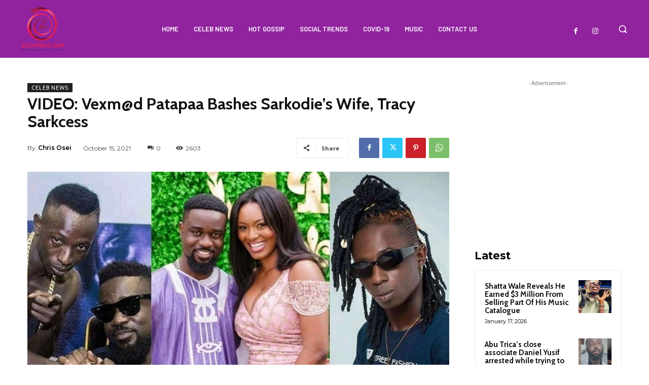

--- FILE ---
content_type: text/html; charset=UTF-8
request_url: https://www.zionfelix.net/video-vexmd-patapaa-bashes-sarkodies-wife-tracy-sarkcess/
body_size: 60901
content:
<!doctype html >
<!--[if IE 8]>    <html class="ie8" lang="en"> <![endif]-->
<!--[if IE 9]>    <html class="ie9" lang="en"> <![endif]-->
<!--[if gt IE 8]><!--> <html dir="ltr" lang="en-US" prefix="og: https://ogp.me/ns#"> <!--<![endif]-->
<head>
    
    <meta charset="UTF-8" />
    <meta name="viewport" content="width=device-width, initial-scale=1.0">
    <link rel="pingback" href="https://www.zionfelix.net/xmlrpc.php" />
    	<style>img:is([sizes="auto" i], [sizes^="auto," i]) { contain-intrinsic-size: 3000px 1500px }</style>
	
		<!-- All in One SEO 4.8.9 - aioseo.com -->
		<title>VIDEO: Vexm@d Patapaa Bashes Sarkodie’s Wife, Tracy Sarkcess - ZionFelix.net</title>
	<meta name="description" content="Musician Patapaa has relaunched his beef with BET award-winning musician Sarkodie and this time, he has added the wife of Sarkodie, Tracy Sarkcess. Patapaa has consistently expressed his disappointment over what Sarkodie said about him while delivering a verse on YPee’s ‘Meye Guy’ remix in 2018. READ ALSO: “I Will K!ll Myself If You Don’t" />
	<meta name="robots" content="max-image-preview:large" />
	<meta name="author" content="Chris Osei"/>
	<link rel="canonical" href="https://www.zionfelix.net/video-vexmd-patapaa-bashes-sarkodies-wife-tracy-sarkcess/" />
	<meta name="generator" content="All in One SEO (AIOSEO) 4.8.9" />
		<meta property="og:locale" content="en_US" />
		<meta property="og:site_name" content="ZionFelix.net" />
		<meta property="og:type" content="article" />
		<meta property="og:title" content="VIDEO: Vexm@d Patapaa Bashes Sarkodie’s Wife, Tracy Sarkcess - ZionFelix.net" />
		<meta property="og:description" content="Musician Patapaa has relaunched his beef with BET award-winning musician Sarkodie and this time, he has added the wife of Sarkodie, Tracy Sarkcess. Patapaa has consistently expressed his disappointment over what Sarkodie said about him while delivering a verse on YPee’s ‘Meye Guy’ remix in 2018. READ ALSO: “I Will K!ll Myself If You Don’t" />
		<meta property="og:url" content="https://www.zionfelix.net/video-vexmd-patapaa-bashes-sarkodies-wife-tracy-sarkcess/" />
		<meta property="og:image" content="https://www.zionfelix.net/wp-content/uploads/2021/10/patapaa.jpg" />
		<meta property="og:image:secure_url" content="https://www.zionfelix.net/wp-content/uploads/2021/10/patapaa.jpg" />
		<meta property="og:image:width" content="747" />
		<meta property="og:image:height" content="343" />
		<meta property="article:section" content="Celeb news" />
		<meta property="article:tag" content="celeb news" />
		<meta property="article:tag" content="patapaa" />
		<meta property="article:tag" content="patapaa amisty" />
		<meta property="article:tag" content="patapaa and sarkodie" />
		<meta property="article:tag" content="sarkodie" />
		<meta property="article:tag" content="tracy sarkcess" />
		<meta property="article:published_time" content="2021-10-15T20:46:30+00:00" />
		<meta property="article:modified_time" content="2021-10-15T20:46:51+00:00" />
		<meta property="article:publisher" content="https://web.facebook.com/zionfelix.adomako" />
		<meta name="twitter:card" content="summary" />
		<meta name="twitter:site" content="@onua_zionfelix" />
		<meta name="twitter:title" content="VIDEO: Vexm@d Patapaa Bashes Sarkodie’s Wife, Tracy Sarkcess - ZionFelix.net" />
		<meta name="twitter:description" content="Musician Patapaa has relaunched his beef with BET award-winning musician Sarkodie and this time, he has added the wife of Sarkodie, Tracy Sarkcess. Patapaa has consistently expressed his disappointment over what Sarkodie said about him while delivering a verse on YPee’s ‘Meye Guy’ remix in 2018. READ ALSO: “I Will K!ll Myself If You Don’t" />
		<meta name="twitter:creator" content="@oseikofichris" />
		<meta name="twitter:image" content="https://www.zionfelix.net/wp-content/uploads/2021/10/patapaa.jpg" />
		<meta name="twitter:label1" content="Written by" />
		<meta name="twitter:data1" content="Chris Osei" />
		<meta name="twitter:label2" content="Est. reading time" />
		<meta name="twitter:data2" content="2 minutes" />
		<script type="application/ld+json" class="aioseo-schema">
			{"@context":"https:\/\/schema.org","@graph":[{"@type":"BreadcrumbList","@id":"https:\/\/www.zionfelix.net\/video-vexmd-patapaa-bashes-sarkodies-wife-tracy-sarkcess\/#breadcrumblist","itemListElement":[{"@type":"ListItem","@id":"https:\/\/www.zionfelix.net#listItem","position":1,"name":"Home","item":"https:\/\/www.zionfelix.net","nextItem":{"@type":"ListItem","@id":"https:\/\/www.zionfelix.net\/category\/celeb-news\/#listItem","name":"Celeb news"}},{"@type":"ListItem","@id":"https:\/\/www.zionfelix.net\/category\/celeb-news\/#listItem","position":2,"name":"Celeb news","item":"https:\/\/www.zionfelix.net\/category\/celeb-news\/","nextItem":{"@type":"ListItem","@id":"https:\/\/www.zionfelix.net\/video-vexmd-patapaa-bashes-sarkodies-wife-tracy-sarkcess\/#listItem","name":"VIDEO: Vexm@d Patapaa Bashes Sarkodie&#8217;s Wife, Tracy Sarkcess"},"previousItem":{"@type":"ListItem","@id":"https:\/\/www.zionfelix.net#listItem","name":"Home"}},{"@type":"ListItem","@id":"https:\/\/www.zionfelix.net\/video-vexmd-patapaa-bashes-sarkodies-wife-tracy-sarkcess\/#listItem","position":3,"name":"VIDEO: Vexm@d Patapaa Bashes Sarkodie&#8217;s Wife, Tracy Sarkcess","previousItem":{"@type":"ListItem","@id":"https:\/\/www.zionfelix.net\/category\/celeb-news\/#listItem","name":"Celeb news"}}]},{"@type":"NewsArticle","@id":"https:\/\/www.zionfelix.net\/video-vexmd-patapaa-bashes-sarkodies-wife-tracy-sarkcess\/#newsarticle","name":"VIDEO: Vexm@d Patapaa Bashes Sarkodie\u2019s Wife, Tracy Sarkcess - ZionFelix.net","headline":"VIDEO: Vexm@d Patapaa Bashes Sarkodie&#8217;s Wife, Tracy Sarkcess","author":{"@id":"https:\/\/www.zionfelix.net\/author\/chris\/#author"},"publisher":{"@id":"https:\/\/www.zionfelix.net\/#organization"},"image":{"@type":"ImageObject","url":"https:\/\/www.zionfelix.net\/wp-content\/uploads\/2021\/10\/patapaa.jpg","width":747,"height":343},"datePublished":"2021-10-15T20:46:30+00:00","dateModified":"2021-10-15T20:46:51+00:00","inLanguage":"en-US","mainEntityOfPage":{"@id":"https:\/\/www.zionfelix.net\/video-vexmd-patapaa-bashes-sarkodies-wife-tracy-sarkcess\/#webpage"},"isPartOf":{"@id":"https:\/\/www.zionfelix.net\/video-vexmd-patapaa-bashes-sarkodies-wife-tracy-sarkcess\/#webpage"},"articleSection":"Celeb news, Patapaa, Patapaa Amisty, patapaa and sarkodie, sarkodie, Tracy Sarkcess","dateline":"Published on October 15, 2021."},{"@type":"Organization","@id":"https:\/\/www.zionfelix.net\/#organization","name":"ZionFelix News","description":"Entertainment News From Ghana & More","url":"https:\/\/www.zionfelix.net\/","logo":{"@type":"ImageObject","url":"https:\/\/www.zionfelix.net\/wp-content\/uploads\/2020\/06\/z-1-new.png","@id":"https:\/\/www.zionfelix.net\/video-vexmd-patapaa-bashes-sarkodies-wife-tracy-sarkcess\/#organizationLogo"},"image":{"@id":"https:\/\/www.zionfelix.net\/video-vexmd-patapaa-bashes-sarkodies-wife-tracy-sarkcess\/#organizationLogo"},"sameAs":["https:\/\/twitter.com\/onua_zionfelix","https:\/\/www.instagram.com\/zionfelixdotcom\/","https:\/\/www.youtube.com\/channel\/UCC7Zg7mHkWgmwGQJuk30QKQ?disable_polymer=true"]},{"@type":"Person","@id":"https:\/\/www.zionfelix.net\/author\/chris\/#author","url":"https:\/\/www.zionfelix.net\/author\/chris\/","name":"Chris Osei","image":{"@type":"ImageObject","@id":"https:\/\/www.zionfelix.net\/video-vexmd-patapaa-bashes-sarkodies-wife-tracy-sarkcess\/#authorImage","url":"https:\/\/secure.gravatar.com\/avatar\/9c3f8ae2428b11b6674f7954da25dcd190ff2c9f412ccacdd6bc165a87ff0139?s=96&d=mm&r=g","width":96,"height":96,"caption":"Chris Osei"},"sameAs":["https:\/\/twitter.com\/oseikofichris","https:\/\/www.instagram.com\/christvofficial\/"]},{"@type":"WebPage","@id":"https:\/\/www.zionfelix.net\/video-vexmd-patapaa-bashes-sarkodies-wife-tracy-sarkcess\/#webpage","url":"https:\/\/www.zionfelix.net\/video-vexmd-patapaa-bashes-sarkodies-wife-tracy-sarkcess\/","name":"VIDEO: Vexm@d Patapaa Bashes Sarkodie\u2019s Wife, Tracy Sarkcess - ZionFelix.net","description":"Musician Patapaa has relaunched his beef with BET award-winning musician Sarkodie and this time, he has added the wife of Sarkodie, Tracy Sarkcess. Patapaa has consistently expressed his disappointment over what Sarkodie said about him while delivering a verse on YPee\u2019s \u2018Meye Guy\u2019 remix in 2018. READ ALSO: \u201cI Will K!ll Myself If You Don\u2019t","inLanguage":"en-US","isPartOf":{"@id":"https:\/\/www.zionfelix.net\/#website"},"breadcrumb":{"@id":"https:\/\/www.zionfelix.net\/video-vexmd-patapaa-bashes-sarkodies-wife-tracy-sarkcess\/#breadcrumblist"},"author":{"@id":"https:\/\/www.zionfelix.net\/author\/chris\/#author"},"creator":{"@id":"https:\/\/www.zionfelix.net\/author\/chris\/#author"},"image":{"@type":"ImageObject","url":"https:\/\/www.zionfelix.net\/wp-content\/uploads\/2021\/10\/patapaa.jpg","@id":"https:\/\/www.zionfelix.net\/video-vexmd-patapaa-bashes-sarkodies-wife-tracy-sarkcess\/#mainImage","width":747,"height":343},"primaryImageOfPage":{"@id":"https:\/\/www.zionfelix.net\/video-vexmd-patapaa-bashes-sarkodies-wife-tracy-sarkcess\/#mainImage"},"datePublished":"2021-10-15T20:46:30+00:00","dateModified":"2021-10-15T20:46:51+00:00"},{"@type":"WebSite","@id":"https:\/\/www.zionfelix.net\/#website","url":"https:\/\/www.zionfelix.net\/","name":"ZionFelix.net","description":"Entertainment News From Ghana & More","inLanguage":"en-US","publisher":{"@id":"https:\/\/www.zionfelix.net\/#organization"}}]}
		</script>
		<!-- All in One SEO -->

<link rel='dns-prefetch' href='//www.googletagmanager.com' />
<link rel='dns-prefetch' href='//fonts.googleapis.com' />
<link rel='dns-prefetch' href='//pagead2.googlesyndication.com' />
<link rel="alternate" type="application/rss+xml" title="ZionFelix.net &raquo; Feed" href="https://www.zionfelix.net/feed/" />
<link rel="alternate" type="application/rss+xml" title="ZionFelix.net &raquo; Comments Feed" href="https://www.zionfelix.net/comments/feed/" />
<script type="text/javascript">
/* <![CDATA[ */
window._wpemojiSettings = {"baseUrl":"https:\/\/s.w.org\/images\/core\/emoji\/16.0.1\/72x72\/","ext":".png","svgUrl":"https:\/\/s.w.org\/images\/core\/emoji\/16.0.1\/svg\/","svgExt":".svg","source":{"concatemoji":"https:\/\/www.zionfelix.net\/wp-includes\/js\/wp-emoji-release.min.js?ver=6.8.3"}};
/*! This file is auto-generated */
!function(s,n){var o,i,e;function c(e){try{var t={supportTests:e,timestamp:(new Date).valueOf()};sessionStorage.setItem(o,JSON.stringify(t))}catch(e){}}function p(e,t,n){e.clearRect(0,0,e.canvas.width,e.canvas.height),e.fillText(t,0,0);var t=new Uint32Array(e.getImageData(0,0,e.canvas.width,e.canvas.height).data),a=(e.clearRect(0,0,e.canvas.width,e.canvas.height),e.fillText(n,0,0),new Uint32Array(e.getImageData(0,0,e.canvas.width,e.canvas.height).data));return t.every(function(e,t){return e===a[t]})}function u(e,t){e.clearRect(0,0,e.canvas.width,e.canvas.height),e.fillText(t,0,0);for(var n=e.getImageData(16,16,1,1),a=0;a<n.data.length;a++)if(0!==n.data[a])return!1;return!0}function f(e,t,n,a){switch(t){case"flag":return n(e,"\ud83c\udff3\ufe0f\u200d\u26a7\ufe0f","\ud83c\udff3\ufe0f\u200b\u26a7\ufe0f")?!1:!n(e,"\ud83c\udde8\ud83c\uddf6","\ud83c\udde8\u200b\ud83c\uddf6")&&!n(e,"\ud83c\udff4\udb40\udc67\udb40\udc62\udb40\udc65\udb40\udc6e\udb40\udc67\udb40\udc7f","\ud83c\udff4\u200b\udb40\udc67\u200b\udb40\udc62\u200b\udb40\udc65\u200b\udb40\udc6e\u200b\udb40\udc67\u200b\udb40\udc7f");case"emoji":return!a(e,"\ud83e\udedf")}return!1}function g(e,t,n,a){var r="undefined"!=typeof WorkerGlobalScope&&self instanceof WorkerGlobalScope?new OffscreenCanvas(300,150):s.createElement("canvas"),o=r.getContext("2d",{willReadFrequently:!0}),i=(o.textBaseline="top",o.font="600 32px Arial",{});return e.forEach(function(e){i[e]=t(o,e,n,a)}),i}function t(e){var t=s.createElement("script");t.src=e,t.defer=!0,s.head.appendChild(t)}"undefined"!=typeof Promise&&(o="wpEmojiSettingsSupports",i=["flag","emoji"],n.supports={everything:!0,everythingExceptFlag:!0},e=new Promise(function(e){s.addEventListener("DOMContentLoaded",e,{once:!0})}),new Promise(function(t){var n=function(){try{var e=JSON.parse(sessionStorage.getItem(o));if("object"==typeof e&&"number"==typeof e.timestamp&&(new Date).valueOf()<e.timestamp+604800&&"object"==typeof e.supportTests)return e.supportTests}catch(e){}return null}();if(!n){if("undefined"!=typeof Worker&&"undefined"!=typeof OffscreenCanvas&&"undefined"!=typeof URL&&URL.createObjectURL&&"undefined"!=typeof Blob)try{var e="postMessage("+g.toString()+"("+[JSON.stringify(i),f.toString(),p.toString(),u.toString()].join(",")+"));",a=new Blob([e],{type:"text/javascript"}),r=new Worker(URL.createObjectURL(a),{name:"wpTestEmojiSupports"});return void(r.onmessage=function(e){c(n=e.data),r.terminate(),t(n)})}catch(e){}c(n=g(i,f,p,u))}t(n)}).then(function(e){for(var t in e)n.supports[t]=e[t],n.supports.everything=n.supports.everything&&n.supports[t],"flag"!==t&&(n.supports.everythingExceptFlag=n.supports.everythingExceptFlag&&n.supports[t]);n.supports.everythingExceptFlag=n.supports.everythingExceptFlag&&!n.supports.flag,n.DOMReady=!1,n.readyCallback=function(){n.DOMReady=!0}}).then(function(){return e}).then(function(){var e;n.supports.everything||(n.readyCallback(),(e=n.source||{}).concatemoji?t(e.concatemoji):e.wpemoji&&e.twemoji&&(t(e.twemoji),t(e.wpemoji)))}))}((window,document),window._wpemojiSettings);
/* ]]> */
</script>
<style id='wp-emoji-styles-inline-css' type='text/css'>

	img.wp-smiley, img.emoji {
		display: inline !important;
		border: none !important;
		box-shadow: none !important;
		height: 1em !important;
		width: 1em !important;
		margin: 0 0.07em !important;
		vertical-align: -0.1em !important;
		background: none !important;
		padding: 0 !important;
	}
</style>
<link rel='stylesheet' id='wp-block-library-css' href='https://www.zionfelix.net/wp-includes/css/dist/block-library/style.min.css?ver=6.8.3' type='text/css' media='all' />
<style id='classic-theme-styles-inline-css' type='text/css'>
/*! This file is auto-generated */
.wp-block-button__link{color:#fff;background-color:#32373c;border-radius:9999px;box-shadow:none;text-decoration:none;padding:calc(.667em + 2px) calc(1.333em + 2px);font-size:1.125em}.wp-block-file__button{background:#32373c;color:#fff;text-decoration:none}
</style>
<link rel='stylesheet' id='quads-style-css-css' href='https://www.zionfelix.net/wp-content/plugins/quick-adsense-reloaded/includes/gutenberg/dist/blocks.style.build.css?ver=2.0.94.1' type='text/css' media='all' />
<style id='global-styles-inline-css' type='text/css'>
:root{--wp--preset--aspect-ratio--square: 1;--wp--preset--aspect-ratio--4-3: 4/3;--wp--preset--aspect-ratio--3-4: 3/4;--wp--preset--aspect-ratio--3-2: 3/2;--wp--preset--aspect-ratio--2-3: 2/3;--wp--preset--aspect-ratio--16-9: 16/9;--wp--preset--aspect-ratio--9-16: 9/16;--wp--preset--color--black: #000000;--wp--preset--color--cyan-bluish-gray: #abb8c3;--wp--preset--color--white: #ffffff;--wp--preset--color--pale-pink: #f78da7;--wp--preset--color--vivid-red: #cf2e2e;--wp--preset--color--luminous-vivid-orange: #ff6900;--wp--preset--color--luminous-vivid-amber: #fcb900;--wp--preset--color--light-green-cyan: #7bdcb5;--wp--preset--color--vivid-green-cyan: #00d084;--wp--preset--color--pale-cyan-blue: #8ed1fc;--wp--preset--color--vivid-cyan-blue: #0693e3;--wp--preset--color--vivid-purple: #9b51e0;--wp--preset--gradient--vivid-cyan-blue-to-vivid-purple: linear-gradient(135deg,rgba(6,147,227,1) 0%,rgb(155,81,224) 100%);--wp--preset--gradient--light-green-cyan-to-vivid-green-cyan: linear-gradient(135deg,rgb(122,220,180) 0%,rgb(0,208,130) 100%);--wp--preset--gradient--luminous-vivid-amber-to-luminous-vivid-orange: linear-gradient(135deg,rgba(252,185,0,1) 0%,rgba(255,105,0,1) 100%);--wp--preset--gradient--luminous-vivid-orange-to-vivid-red: linear-gradient(135deg,rgba(255,105,0,1) 0%,rgb(207,46,46) 100%);--wp--preset--gradient--very-light-gray-to-cyan-bluish-gray: linear-gradient(135deg,rgb(238,238,238) 0%,rgb(169,184,195) 100%);--wp--preset--gradient--cool-to-warm-spectrum: linear-gradient(135deg,rgb(74,234,220) 0%,rgb(151,120,209) 20%,rgb(207,42,186) 40%,rgb(238,44,130) 60%,rgb(251,105,98) 80%,rgb(254,248,76) 100%);--wp--preset--gradient--blush-light-purple: linear-gradient(135deg,rgb(255,206,236) 0%,rgb(152,150,240) 100%);--wp--preset--gradient--blush-bordeaux: linear-gradient(135deg,rgb(254,205,165) 0%,rgb(254,45,45) 50%,rgb(107,0,62) 100%);--wp--preset--gradient--luminous-dusk: linear-gradient(135deg,rgb(255,203,112) 0%,rgb(199,81,192) 50%,rgb(65,88,208) 100%);--wp--preset--gradient--pale-ocean: linear-gradient(135deg,rgb(255,245,203) 0%,rgb(182,227,212) 50%,rgb(51,167,181) 100%);--wp--preset--gradient--electric-grass: linear-gradient(135deg,rgb(202,248,128) 0%,rgb(113,206,126) 100%);--wp--preset--gradient--midnight: linear-gradient(135deg,rgb(2,3,129) 0%,rgb(40,116,252) 100%);--wp--preset--font-size--small: 11px;--wp--preset--font-size--medium: 20px;--wp--preset--font-size--large: 32px;--wp--preset--font-size--x-large: 42px;--wp--preset--font-size--regular: 15px;--wp--preset--font-size--larger: 50px;--wp--preset--spacing--20: 0.44rem;--wp--preset--spacing--30: 0.67rem;--wp--preset--spacing--40: 1rem;--wp--preset--spacing--50: 1.5rem;--wp--preset--spacing--60: 2.25rem;--wp--preset--spacing--70: 3.38rem;--wp--preset--spacing--80: 5.06rem;--wp--preset--shadow--natural: 6px 6px 9px rgba(0, 0, 0, 0.2);--wp--preset--shadow--deep: 12px 12px 50px rgba(0, 0, 0, 0.4);--wp--preset--shadow--sharp: 6px 6px 0px rgba(0, 0, 0, 0.2);--wp--preset--shadow--outlined: 6px 6px 0px -3px rgba(255, 255, 255, 1), 6px 6px rgba(0, 0, 0, 1);--wp--preset--shadow--crisp: 6px 6px 0px rgba(0, 0, 0, 1);}:where(.is-layout-flex){gap: 0.5em;}:where(.is-layout-grid){gap: 0.5em;}body .is-layout-flex{display: flex;}.is-layout-flex{flex-wrap: wrap;align-items: center;}.is-layout-flex > :is(*, div){margin: 0;}body .is-layout-grid{display: grid;}.is-layout-grid > :is(*, div){margin: 0;}:where(.wp-block-columns.is-layout-flex){gap: 2em;}:where(.wp-block-columns.is-layout-grid){gap: 2em;}:where(.wp-block-post-template.is-layout-flex){gap: 1.25em;}:where(.wp-block-post-template.is-layout-grid){gap: 1.25em;}.has-black-color{color: var(--wp--preset--color--black) !important;}.has-cyan-bluish-gray-color{color: var(--wp--preset--color--cyan-bluish-gray) !important;}.has-white-color{color: var(--wp--preset--color--white) !important;}.has-pale-pink-color{color: var(--wp--preset--color--pale-pink) !important;}.has-vivid-red-color{color: var(--wp--preset--color--vivid-red) !important;}.has-luminous-vivid-orange-color{color: var(--wp--preset--color--luminous-vivid-orange) !important;}.has-luminous-vivid-amber-color{color: var(--wp--preset--color--luminous-vivid-amber) !important;}.has-light-green-cyan-color{color: var(--wp--preset--color--light-green-cyan) !important;}.has-vivid-green-cyan-color{color: var(--wp--preset--color--vivid-green-cyan) !important;}.has-pale-cyan-blue-color{color: var(--wp--preset--color--pale-cyan-blue) !important;}.has-vivid-cyan-blue-color{color: var(--wp--preset--color--vivid-cyan-blue) !important;}.has-vivid-purple-color{color: var(--wp--preset--color--vivid-purple) !important;}.has-black-background-color{background-color: var(--wp--preset--color--black) !important;}.has-cyan-bluish-gray-background-color{background-color: var(--wp--preset--color--cyan-bluish-gray) !important;}.has-white-background-color{background-color: var(--wp--preset--color--white) !important;}.has-pale-pink-background-color{background-color: var(--wp--preset--color--pale-pink) !important;}.has-vivid-red-background-color{background-color: var(--wp--preset--color--vivid-red) !important;}.has-luminous-vivid-orange-background-color{background-color: var(--wp--preset--color--luminous-vivid-orange) !important;}.has-luminous-vivid-amber-background-color{background-color: var(--wp--preset--color--luminous-vivid-amber) !important;}.has-light-green-cyan-background-color{background-color: var(--wp--preset--color--light-green-cyan) !important;}.has-vivid-green-cyan-background-color{background-color: var(--wp--preset--color--vivid-green-cyan) !important;}.has-pale-cyan-blue-background-color{background-color: var(--wp--preset--color--pale-cyan-blue) !important;}.has-vivid-cyan-blue-background-color{background-color: var(--wp--preset--color--vivid-cyan-blue) !important;}.has-vivid-purple-background-color{background-color: var(--wp--preset--color--vivid-purple) !important;}.has-black-border-color{border-color: var(--wp--preset--color--black) !important;}.has-cyan-bluish-gray-border-color{border-color: var(--wp--preset--color--cyan-bluish-gray) !important;}.has-white-border-color{border-color: var(--wp--preset--color--white) !important;}.has-pale-pink-border-color{border-color: var(--wp--preset--color--pale-pink) !important;}.has-vivid-red-border-color{border-color: var(--wp--preset--color--vivid-red) !important;}.has-luminous-vivid-orange-border-color{border-color: var(--wp--preset--color--luminous-vivid-orange) !important;}.has-luminous-vivid-amber-border-color{border-color: var(--wp--preset--color--luminous-vivid-amber) !important;}.has-light-green-cyan-border-color{border-color: var(--wp--preset--color--light-green-cyan) !important;}.has-vivid-green-cyan-border-color{border-color: var(--wp--preset--color--vivid-green-cyan) !important;}.has-pale-cyan-blue-border-color{border-color: var(--wp--preset--color--pale-cyan-blue) !important;}.has-vivid-cyan-blue-border-color{border-color: var(--wp--preset--color--vivid-cyan-blue) !important;}.has-vivid-purple-border-color{border-color: var(--wp--preset--color--vivid-purple) !important;}.has-vivid-cyan-blue-to-vivid-purple-gradient-background{background: var(--wp--preset--gradient--vivid-cyan-blue-to-vivid-purple) !important;}.has-light-green-cyan-to-vivid-green-cyan-gradient-background{background: var(--wp--preset--gradient--light-green-cyan-to-vivid-green-cyan) !important;}.has-luminous-vivid-amber-to-luminous-vivid-orange-gradient-background{background: var(--wp--preset--gradient--luminous-vivid-amber-to-luminous-vivid-orange) !important;}.has-luminous-vivid-orange-to-vivid-red-gradient-background{background: var(--wp--preset--gradient--luminous-vivid-orange-to-vivid-red) !important;}.has-very-light-gray-to-cyan-bluish-gray-gradient-background{background: var(--wp--preset--gradient--very-light-gray-to-cyan-bluish-gray) !important;}.has-cool-to-warm-spectrum-gradient-background{background: var(--wp--preset--gradient--cool-to-warm-spectrum) !important;}.has-blush-light-purple-gradient-background{background: var(--wp--preset--gradient--blush-light-purple) !important;}.has-blush-bordeaux-gradient-background{background: var(--wp--preset--gradient--blush-bordeaux) !important;}.has-luminous-dusk-gradient-background{background: var(--wp--preset--gradient--luminous-dusk) !important;}.has-pale-ocean-gradient-background{background: var(--wp--preset--gradient--pale-ocean) !important;}.has-electric-grass-gradient-background{background: var(--wp--preset--gradient--electric-grass) !important;}.has-midnight-gradient-background{background: var(--wp--preset--gradient--midnight) !important;}.has-small-font-size{font-size: var(--wp--preset--font-size--small) !important;}.has-medium-font-size{font-size: var(--wp--preset--font-size--medium) !important;}.has-large-font-size{font-size: var(--wp--preset--font-size--large) !important;}.has-x-large-font-size{font-size: var(--wp--preset--font-size--x-large) !important;}
:where(.wp-block-post-template.is-layout-flex){gap: 1.25em;}:where(.wp-block-post-template.is-layout-grid){gap: 1.25em;}
:where(.wp-block-columns.is-layout-flex){gap: 2em;}:where(.wp-block-columns.is-layout-grid){gap: 2em;}
:root :where(.wp-block-pullquote){font-size: 1.5em;line-height: 1.6;}
</style>
<link rel='stylesheet' id='fontawesome-five-css-css' href='https://www.zionfelix.net/wp-content/plugins/accesspress-social-counter/css/fontawesome-all.css?ver=1.9.2' type='text/css' media='all' />
<link rel='stylesheet' id='apsc-frontend-css-css' href='https://www.zionfelix.net/wp-content/plugins/accesspress-social-counter/css/frontend.css?ver=1.9.2' type='text/css' media='all' />
<link rel='stylesheet' id='wur_content_css-css' href='https://www.zionfelix.net/wp-content/plugins/wp-ultimate-review/assets/public/css/content-page.css?ver=2.3.7' type='text/css' media='all' />
<link rel='stylesheet' id='dashicons-css' href='https://www.zionfelix.net/wp-includes/css/dashicons.min.css?ver=6.8.3' type='text/css' media='all' />
<link rel='stylesheet' id='td-plugin-multi-purpose-css' href='https://www.zionfelix.net/wp-content/plugins/td-composer/td-multi-purpose/style.css?ver=7cd248d7ca13c255207c3f8b916c3f00' type='text/css' media='all' />
<link rel='stylesheet' id='google-fonts-style-css' href='https://fonts.googleapis.com/css?family=Open+Sans%3A400%2C600%2C700%7CRoboto%3A400%2C600%2C700%7CBarlow%3A600%2C400%2C500%7COxygen%3A700%2C400%7CCabin%3A400%2C700%2C600%7CMontserrat%3A400%2C600%2C700&#038;display=swap&#038;ver=12.7.3' type='text/css' media='all' />
<link rel='stylesheet' id='open_iconic-css' href='https://www.zionfelix.net/wp-content/plugins/td-composer/assets/fonts/open-iconic/open-iconic.css?ver=7cd248d7ca13c255207c3f8b916c3f00' type='text/css' media='all' />
<link rel='stylesheet' id='td-theme-css' href='https://www.zionfelix.net/wp-content/themes/Newspaper/style.css?ver=12.7.3' type='text/css' media='all' />
<style id='td-theme-inline-css' type='text/css'>@media (max-width:767px){.td-header-desktop-wrap{display:none}}@media (min-width:767px){.td-header-mobile-wrap{display:none}}</style>
<link rel='stylesheet' id='td-legacy-framework-front-style-css' href='https://www.zionfelix.net/wp-content/plugins/td-composer/legacy/Newspaper/assets/css/td_legacy_main.css?ver=7cd248d7ca13c255207c3f8b916c3f00' type='text/css' media='all' />
<link rel='stylesheet' id='td-standard-pack-framework-front-style-css' href='https://www.zionfelix.net/wp-content/plugins/td-standard-pack/Newspaper/assets/css/td_standard_pack_main.css?ver=c12e6da63ed2f212e87e44e5e9b9a302' type='text/css' media='all' />
<link rel='stylesheet' id='td-theme-demo-style-css' href='https://www.zionfelix.net/wp-content/plugins/td-composer/legacy/Newspaper/includes/demos/cov19_italy_report_pro/demo_style.css?ver=12.7.3' type='text/css' media='all' />
<link rel='stylesheet' id='tdb_style_cloud_templates_front-css' href='https://www.zionfelix.net/wp-content/plugins/td-cloud-library/assets/css/tdb_main.css?ver=6127d3b6131f900b2e62bb855b13dc3b' type='text/css' media='all' />
<script type="text/javascript" src="https://www.zionfelix.net/wp-includes/js/jquery/jquery.min.js?ver=3.7.1" id="jquery-core-js"></script>
<script type="text/javascript" src="https://www.zionfelix.net/wp-includes/js/jquery/jquery-migrate.min.js?ver=3.4.1" id="jquery-migrate-js"></script>
<script type="text/javascript" src="https://www.zionfelix.net/wp-content/plugins/wp-ultimate-review/assets/public/script/content-page.js?ver=2.3.7" id="wur_review_content_script-js"></script>

<!-- Google tag (gtag.js) snippet added by Site Kit -->
<!-- Google Analytics snippet added by Site Kit -->
<script type="text/javascript" src="https://www.googletagmanager.com/gtag/js?id=G-2N94SSQPNG" id="google_gtagjs-js" async></script>
<script type="text/javascript" id="google_gtagjs-js-after">
/* <![CDATA[ */
window.dataLayer = window.dataLayer || [];function gtag(){dataLayer.push(arguments);}
gtag("set","linker",{"domains":["www.zionfelix.net"]});
gtag("js", new Date());
gtag("set", "developer_id.dZTNiMT", true);
gtag("config", "G-2N94SSQPNG");
/* ]]> */
</script>
<link rel="https://api.w.org/" href="https://www.zionfelix.net/wp-json/" /><link rel="alternate" title="JSON" type="application/json" href="https://www.zionfelix.net/wp-json/wp/v2/posts/113659" /><link rel="EditURI" type="application/rsd+xml" title="RSD" href="https://www.zionfelix.net/xmlrpc.php?rsd" />
<meta name="generator" content="WordPress 6.8.3" />
<link rel='shortlink' href='https://www.zionfelix.net/?p=113659' />
<link rel="alternate" title="oEmbed (JSON)" type="application/json+oembed" href="https://www.zionfelix.net/wp-json/oembed/1.0/embed?url=https%3A%2F%2Fwww.zionfelix.net%2Fvideo-vexmd-patapaa-bashes-sarkodies-wife-tracy-sarkcess%2F" />
<link rel="alternate" title="oEmbed (XML)" type="text/xml+oembed" href="https://www.zionfelix.net/wp-json/oembed/1.0/embed?url=https%3A%2F%2Fwww.zionfelix.net%2Fvideo-vexmd-patapaa-bashes-sarkodies-wife-tracy-sarkcess%2F&#038;format=xml" />
<meta name="generator" content="Site Kit by Google 1.170.0" /><script async src="https://fundingchoicesmessages.google.com/i/pub-9005295647341062?ers=1" nonce="drTNXDcQGcBB9RqoyUI2PQ"></script><script nonce="drTNXDcQGcBB9RqoyUI2PQ">(function() {function signalGooglefcPresent() {if (!window.frames['googlefcPresent']) {if (document.body) {const iframe = document.createElement('iframe'); iframe.style = 'width: 0; height: 0; border: none; z-index: -1000; left: -1000px; top: -1000px;'; iframe.style.display = 'none'; iframe.name = 'googlefcPresent'; document.body.appendChild(iframe);} else {setTimeout(signalGooglefcPresent, 0);}}}signalGooglefcPresent();})();</script>
<!-- Global site tag (gtag.js) - Google Analytics -->
<script async src="https://www.googletagmanager.com/gtag/js?id=UA-38756244-2"></script>
<script>
  window.dataLayer = window.dataLayer || [];
  function gtag(){dataLayer.push(arguments);}
  gtag('js', new Date());

  gtag('config', 'UA-38756244-2');
</script><script>document.cookie = 'quads_browser_width='+screen.width;</script>    <script>
        window.tdb_global_vars = {"wpRestUrl":"https:\/\/www.zionfelix.net\/wp-json\/","permalinkStructure":"\/%postname%\/"};
        window.tdb_p_autoload_vars = {"isAjax":false,"isAdminBarShowing":false,"autoloadStatus":"on","origPostEditUrl":null};
    </script>
    
    <style id="tdb-global-colors">:root{--accent-color:#fff}</style>

    
	
<!-- Google AdSense meta tags added by Site Kit -->
<meta name="google-adsense-platform-account" content="ca-host-pub-2644536267352236">
<meta name="google-adsense-platform-domain" content="sitekit.withgoogle.com">
<!-- End Google AdSense meta tags added by Site Kit -->

<!-- Google AdSense snippet added by Site Kit -->
<script type="text/javascript" async="async" src="https://pagead2.googlesyndication.com/pagead/js/adsbygoogle.js?client=ca-pub-9005295647341062&amp;host=ca-host-pub-2644536267352236" crossorigin="anonymous"></script>

<!-- End Google AdSense snippet added by Site Kit -->

<!-- JS generated by theme -->

<script type="text/javascript" id="td-generated-header-js">
    
    

	    var tdBlocksArray = []; //here we store all the items for the current page

	    // td_block class - each ajax block uses a object of this class for requests
	    function tdBlock() {
		    this.id = '';
		    this.block_type = 1; //block type id (1-234 etc)
		    this.atts = '';
		    this.td_column_number = '';
		    this.td_current_page = 1; //
		    this.post_count = 0; //from wp
		    this.found_posts = 0; //from wp
		    this.max_num_pages = 0; //from wp
		    this.td_filter_value = ''; //current live filter value
		    this.is_ajax_running = false;
		    this.td_user_action = ''; // load more or infinite loader (used by the animation)
		    this.header_color = '';
		    this.ajax_pagination_infinite_stop = ''; //show load more at page x
	    }

        // td_js_generator - mini detector
        ( function () {
            var htmlTag = document.getElementsByTagName("html")[0];

	        if ( navigator.userAgent.indexOf("MSIE 10.0") > -1 ) {
                htmlTag.className += ' ie10';
            }

            if ( !!navigator.userAgent.match(/Trident.*rv\:11\./) ) {
                htmlTag.className += ' ie11';
            }

	        if ( navigator.userAgent.indexOf("Edge") > -1 ) {
                htmlTag.className += ' ieEdge';
            }

            if ( /(iPad|iPhone|iPod)/g.test(navigator.userAgent) ) {
                htmlTag.className += ' td-md-is-ios';
            }

            var user_agent = navigator.userAgent.toLowerCase();
            if ( user_agent.indexOf("android") > -1 ) {
                htmlTag.className += ' td-md-is-android';
            }

            if ( -1 !== navigator.userAgent.indexOf('Mac OS X')  ) {
                htmlTag.className += ' td-md-is-os-x';
            }

            if ( /chrom(e|ium)/.test(navigator.userAgent.toLowerCase()) ) {
               htmlTag.className += ' td-md-is-chrome';
            }

            if ( -1 !== navigator.userAgent.indexOf('Firefox') ) {
                htmlTag.className += ' td-md-is-firefox';
            }

            if ( -1 !== navigator.userAgent.indexOf('Safari') && -1 === navigator.userAgent.indexOf('Chrome') ) {
                htmlTag.className += ' td-md-is-safari';
            }

            if( -1 !== navigator.userAgent.indexOf('IEMobile') ){
                htmlTag.className += ' td-md-is-iemobile';
            }

        })();

        var tdLocalCache = {};

        ( function () {
            "use strict";

            tdLocalCache = {
                data: {},
                remove: function (resource_id) {
                    delete tdLocalCache.data[resource_id];
                },
                exist: function (resource_id) {
                    return tdLocalCache.data.hasOwnProperty(resource_id) && tdLocalCache.data[resource_id] !== null;
                },
                get: function (resource_id) {
                    return tdLocalCache.data[resource_id];
                },
                set: function (resource_id, cachedData) {
                    tdLocalCache.remove(resource_id);
                    tdLocalCache.data[resource_id] = cachedData;
                }
            };
        })();

    
    
var td_viewport_interval_list=[{"limitBottom":767,"sidebarWidth":228},{"limitBottom":1018,"sidebarWidth":300},{"limitBottom":1140,"sidebarWidth":324}];
var td_animation_stack_effect="type0";
var tds_animation_stack=true;
var td_animation_stack_specific_selectors=".entry-thumb, img, .td-lazy-img";
var td_animation_stack_general_selectors=".td-animation-stack img, .td-animation-stack .entry-thumb, .post img, .td-animation-stack .td-lazy-img";
var tds_general_modal_image="yes";
var tds_video_scroll="enabled";
var tds_video_position_v="bottom";
var tds_video_playing_one="enabled";
var tds_video_pause_hidden="enabled";
var tds_video_lazy="enabled";
var tdc_is_installed="yes";
var tdc_domain_active=false;
var td_ajax_url="https:\/\/www.zionfelix.net\/wp-admin\/admin-ajax.php?td_theme_name=Newspaper&v=12.7.3";
var td_get_template_directory_uri="https:\/\/www.zionfelix.net\/wp-content\/plugins\/td-composer\/legacy\/common";
var tds_snap_menu="";
var tds_logo_on_sticky="";
var tds_header_style="";
var td_please_wait="Please wait...";
var td_email_user_pass_incorrect="User or password incorrect!";
var td_email_user_incorrect="Email or username incorrect!";
var td_email_incorrect="Email incorrect!";
var td_user_incorrect="Username incorrect!";
var td_email_user_empty="Email or username empty!";
var td_pass_empty="Pass empty!";
var td_pass_pattern_incorrect="Invalid Pass Pattern!";
var td_retype_pass_incorrect="Retyped Pass incorrect!";
var tds_more_articles_on_post_enable="show";
var tds_more_articles_on_post_time_to_wait="";
var tds_more_articles_on_post_pages_distance_from_top=0;
var tds_captcha="";
var tds_theme_color_site_wide="#162eb7";
var tds_smart_sidebar="enabled";
var tdThemeName="Newspaper";
var tdThemeNameWl="Newspaper";
var td_magnific_popup_translation_tPrev="Previous (Left arrow key)";
var td_magnific_popup_translation_tNext="Next (Right arrow key)";
var td_magnific_popup_translation_tCounter="%curr% of %total%";
var td_magnific_popup_translation_ajax_tError="The content from %url% could not be loaded.";
var td_magnific_popup_translation_image_tError="The image #%curr% could not be loaded.";
var tdBlockNonce="0396fa4efb";
var tdMobileMenu="enabled";
var tdMobileSearch="enabled";
var tdDateNamesI18n={"month_names":["January","February","March","April","May","June","July","August","September","October","November","December"],"month_names_short":["Jan","Feb","Mar","Apr","May","Jun","Jul","Aug","Sep","Oct","Nov","Dec"],"day_names":["Sunday","Monday","Tuesday","Wednesday","Thursday","Friday","Saturday"],"day_names_short":["Sun","Mon","Tue","Wed","Thu","Fri","Sat"]};
var tdb_modal_confirm="Save";
var tdb_modal_cancel="Cancel";
var tdb_modal_confirm_alt="Yes";
var tdb_modal_cancel_alt="No";
var td_deploy_mode="deploy";
var td_ad_background_click_link="";
var td_ad_background_click_target="";
</script>


<!-- Header style compiled by theme -->

<style>:root{--td_theme_color:#162eb7;--td_slider_text:rgba(22,46,183,0.7);--td_mobile_gradient_one_mob:rgba(7,7,58,0.8);--td_mobile_gradient_two_mob:rgba(22,46,183,0.9);--td_mobile_text_active_color:#5070e5;--td_login_gradient_one:rgba(0,69,130,0.8);--td_login_gradient_two:rgba(38,134,146,0.8)}.td-header-style-12 .td-header-menu-wrap-full,.td-header-style-12 .td-affix,.td-grid-style-1.td-hover-1 .td-big-grid-post:hover .td-post-category,.td-grid-style-5.td-hover-1 .td-big-grid-post:hover .td-post-category,.td_category_template_3 .td-current-sub-category,.td_category_template_8 .td-category-header .td-category a.td-current-sub-category,.td_category_template_4 .td-category-siblings .td-category a:hover,.td_block_big_grid_9.td-grid-style-1 .td-post-category,.td_block_big_grid_9.td-grid-style-5 .td-post-category,.td-grid-style-6.td-hover-1 .td-module-thumb:after,.tdm-menu-active-style5 .td-header-menu-wrap .sf-menu>.current-menu-item>a,.tdm-menu-active-style5 .td-header-menu-wrap .sf-menu>.current-menu-ancestor>a,.tdm-menu-active-style5 .td-header-menu-wrap .sf-menu>.current-category-ancestor>a,.tdm-menu-active-style5 .td-header-menu-wrap .sf-menu>li>a:hover,.tdm-menu-active-style5 .td-header-menu-wrap .sf-menu>.sfHover>a{background-color:#162eb7}.td_mega_menu_sub_cats .cur-sub-cat,.td-mega-span h3 a:hover,.td_mod_mega_menu:hover .entry-title a,.header-search-wrap .result-msg a:hover,.td-header-top-menu .td-drop-down-search .td_module_wrap:hover .entry-title a,.td-header-top-menu .td-icon-search:hover,.td-header-wrap .result-msg a:hover,.top-header-menu li a:hover,.top-header-menu .current-menu-item>a,.top-header-menu .current-menu-ancestor>a,.top-header-menu .current-category-ancestor>a,.td-social-icon-wrap>a:hover,.td-header-sp-top-widget .td-social-icon-wrap a:hover,.td_mod_related_posts:hover h3>a,.td-post-template-11 .td-related-title .td-related-left:hover,.td-post-template-11 .td-related-title .td-related-right:hover,.td-post-template-11 .td-related-title .td-cur-simple-item,.td-post-template-11 .td_block_related_posts .td-next-prev-wrap a:hover,.td-category-header .td-pulldown-category-filter-link:hover,.td-category-siblings .td-subcat-dropdown a:hover,.td-category-siblings .td-subcat-dropdown a.td-current-sub-category,.footer-text-wrap .footer-email-wrap a,.footer-social-wrap a:hover,.td_module_17 .td-read-more a:hover,.td_module_18 .td-read-more a:hover,.td_module_19 .td-post-author-name a:hover,.td-pulldown-syle-2 .td-subcat-dropdown:hover .td-subcat-more span,.td-pulldown-syle-2 .td-subcat-dropdown:hover .td-subcat-more i,.td-pulldown-syle-3 .td-subcat-dropdown:hover .td-subcat-more span,.td-pulldown-syle-3 .td-subcat-dropdown:hover .td-subcat-more i,.tdm-menu-active-style3 .tdm-header.td-header-wrap .sf-menu>.current-category-ancestor>a,.tdm-menu-active-style3 .tdm-header.td-header-wrap .sf-menu>.current-menu-ancestor>a,.tdm-menu-active-style3 .tdm-header.td-header-wrap .sf-menu>.current-menu-item>a,.tdm-menu-active-style3 .tdm-header.td-header-wrap .sf-menu>.sfHover>a,.tdm-menu-active-style3 .tdm-header.td-header-wrap .sf-menu>li>a:hover{color:#162eb7}.td-mega-menu-page .wpb_content_element ul li a:hover,.td-theme-wrap .td-aj-search-results .td_module_wrap:hover .entry-title a,.td-theme-wrap .header-search-wrap .result-msg a:hover{color:#162eb7!important}.td_category_template_8 .td-category-header .td-category a.td-current-sub-category,.td_category_template_4 .td-category-siblings .td-category a:hover,.tdm-menu-active-style4 .tdm-header .sf-menu>.current-menu-item>a,.tdm-menu-active-style4 .tdm-header .sf-menu>.current-menu-ancestor>a,.tdm-menu-active-style4 .tdm-header .sf-menu>.current-category-ancestor>a,.tdm-menu-active-style4 .tdm-header .sf-menu>li>a:hover,.tdm-menu-active-style4 .tdm-header .sf-menu>.sfHover>a{border-color:#162eb7}:root{--td_theme_color:#162eb7;--td_slider_text:rgba(22,46,183,0.7);--td_mobile_gradient_one_mob:rgba(7,7,58,0.8);--td_mobile_gradient_two_mob:rgba(22,46,183,0.9);--td_mobile_text_active_color:#5070e5;--td_login_gradient_one:rgba(0,69,130,0.8);--td_login_gradient_two:rgba(38,134,146,0.8)}.td-header-style-12 .td-header-menu-wrap-full,.td-header-style-12 .td-affix,.td-grid-style-1.td-hover-1 .td-big-grid-post:hover .td-post-category,.td-grid-style-5.td-hover-1 .td-big-grid-post:hover .td-post-category,.td_category_template_3 .td-current-sub-category,.td_category_template_8 .td-category-header .td-category a.td-current-sub-category,.td_category_template_4 .td-category-siblings .td-category a:hover,.td_block_big_grid_9.td-grid-style-1 .td-post-category,.td_block_big_grid_9.td-grid-style-5 .td-post-category,.td-grid-style-6.td-hover-1 .td-module-thumb:after,.tdm-menu-active-style5 .td-header-menu-wrap .sf-menu>.current-menu-item>a,.tdm-menu-active-style5 .td-header-menu-wrap .sf-menu>.current-menu-ancestor>a,.tdm-menu-active-style5 .td-header-menu-wrap .sf-menu>.current-category-ancestor>a,.tdm-menu-active-style5 .td-header-menu-wrap .sf-menu>li>a:hover,.tdm-menu-active-style5 .td-header-menu-wrap .sf-menu>.sfHover>a{background-color:#162eb7}.td_mega_menu_sub_cats .cur-sub-cat,.td-mega-span h3 a:hover,.td_mod_mega_menu:hover .entry-title a,.header-search-wrap .result-msg a:hover,.td-header-top-menu .td-drop-down-search .td_module_wrap:hover .entry-title a,.td-header-top-menu .td-icon-search:hover,.td-header-wrap .result-msg a:hover,.top-header-menu li a:hover,.top-header-menu .current-menu-item>a,.top-header-menu .current-menu-ancestor>a,.top-header-menu .current-category-ancestor>a,.td-social-icon-wrap>a:hover,.td-header-sp-top-widget .td-social-icon-wrap a:hover,.td_mod_related_posts:hover h3>a,.td-post-template-11 .td-related-title .td-related-left:hover,.td-post-template-11 .td-related-title .td-related-right:hover,.td-post-template-11 .td-related-title .td-cur-simple-item,.td-post-template-11 .td_block_related_posts .td-next-prev-wrap a:hover,.td-category-header .td-pulldown-category-filter-link:hover,.td-category-siblings .td-subcat-dropdown a:hover,.td-category-siblings .td-subcat-dropdown a.td-current-sub-category,.footer-text-wrap .footer-email-wrap a,.footer-social-wrap a:hover,.td_module_17 .td-read-more a:hover,.td_module_18 .td-read-more a:hover,.td_module_19 .td-post-author-name a:hover,.td-pulldown-syle-2 .td-subcat-dropdown:hover .td-subcat-more span,.td-pulldown-syle-2 .td-subcat-dropdown:hover .td-subcat-more i,.td-pulldown-syle-3 .td-subcat-dropdown:hover .td-subcat-more span,.td-pulldown-syle-3 .td-subcat-dropdown:hover .td-subcat-more i,.tdm-menu-active-style3 .tdm-header.td-header-wrap .sf-menu>.current-category-ancestor>a,.tdm-menu-active-style3 .tdm-header.td-header-wrap .sf-menu>.current-menu-ancestor>a,.tdm-menu-active-style3 .tdm-header.td-header-wrap .sf-menu>.current-menu-item>a,.tdm-menu-active-style3 .tdm-header.td-header-wrap .sf-menu>.sfHover>a,.tdm-menu-active-style3 .tdm-header.td-header-wrap .sf-menu>li>a:hover{color:#162eb7}.td-mega-menu-page .wpb_content_element ul li a:hover,.td-theme-wrap .td-aj-search-results .td_module_wrap:hover .entry-title a,.td-theme-wrap .header-search-wrap .result-msg a:hover{color:#162eb7!important}.td_category_template_8 .td-category-header .td-category a.td-current-sub-category,.td_category_template_4 .td-category-siblings .td-category a:hover,.tdm-menu-active-style4 .tdm-header .sf-menu>.current-menu-item>a,.tdm-menu-active-style4 .tdm-header .sf-menu>.current-menu-ancestor>a,.tdm-menu-active-style4 .tdm-header .sf-menu>.current-category-ancestor>a,.tdm-menu-active-style4 .tdm-header .sf-menu>li>a:hover,.tdm-menu-active-style4 .tdm-header .sf-menu>.sfHover>a{border-color:#162eb7}</style>

<link rel="icon" href="https://www.zionfelix.net/wp-content/uploads/2022/03/cropped-zionimage-32x32.webp" sizes="32x32" />
<link rel="icon" href="https://www.zionfelix.net/wp-content/uploads/2022/03/cropped-zionimage-192x192.webp" sizes="192x192" />
<link rel="apple-touch-icon" href="https://www.zionfelix.net/wp-content/uploads/2022/03/cropped-zionimage-180x180.webp" />
<meta name="msapplication-TileImage" content="https://www.zionfelix.net/wp-content/uploads/2022/03/cropped-zionimage-270x270.webp" />

<!-- Button style compiled by theme -->

<style>.tdm-btn-style1{background-color:#162eb7}.tdm-btn-style2:before{border-color:#162eb7}.tdm-btn-style2{color:#162eb7}.tdm-btn-style3{-webkit-box-shadow:0 2px 16px #162eb7;-moz-box-shadow:0 2px 16px #162eb7;box-shadow:0 2px 16px #162eb7}.tdm-btn-style3:hover{-webkit-box-shadow:0 4px 26px #162eb7;-moz-box-shadow:0 4px 26px #162eb7;box-shadow:0 4px 26px #162eb7}</style>

	<style id="tdw-css-placeholder"></style></head>

<body class="wp-singular post-template-default single single-post postid-113659 single-format-standard wp-custom-logo wp-theme-Newspaper td-standard-pack video-vexmd-patapaa-bashes-sarkodies-wife-tracy-sarkcess global-block-template-1 td-cov19-italy-report-pro tdb_template_116195 tdb-template  tdc-header-template  tdc-footer-template td-animation-stack-type0 td-full-layout" itemscope="itemscope" itemtype="https://schema.org/WebPage">

<div class="td-scroll-up" data-style="style1"><i class="td-icon-menu-up"></i></div>
    <div class="td-menu-background" style="visibility:hidden"></div>
<div id="td-mobile-nav" style="visibility:hidden">
    <div class="td-mobile-container">
        <!-- mobile menu top section -->
        <div class="td-menu-socials-wrap">
            <!-- socials -->
            <div class="td-menu-socials">
                
        <span class="td-social-icon-wrap">
            <a target="_blank" href="#" title="Facebook">
                <i class="td-icon-font td-icon-facebook"></i>
                <span style="display: none">Facebook</span>
            </a>
        </span>
        <span class="td-social-icon-wrap">
            <a target="_blank" href="#" title="Instagram">
                <i class="td-icon-font td-icon-instagram"></i>
                <span style="display: none">Instagram</span>
            </a>
        </span>
        <span class="td-social-icon-wrap">
            <a target="_blank" href="#" title="Twitter">
                <i class="td-icon-font td-icon-twitter"></i>
                <span style="display: none">Twitter</span>
            </a>
        </span>
        <span class="td-social-icon-wrap">
            <a target="_blank" href="#" title="Youtube">
                <i class="td-icon-font td-icon-youtube"></i>
                <span style="display: none">Youtube</span>
            </a>
        </span>            </div>
            <!-- close button -->
            <div class="td-mobile-close">
                <span><i class="td-icon-close-mobile"></i></span>
            </div>
        </div>

        <!-- login section -->
        
        <!-- menu section -->
        <div class="td-mobile-content">
            <div class="menu-main-menu-container"><ul id="menu-main-menu-1" class="td-mobile-main-menu"><li class="menu-item menu-item-type-post_type menu-item-object-page menu-item-home menu-item-first menu-item-121801"><a href="https://www.zionfelix.net/">Home</a></li>
<li class="menu-item menu-item-type-taxonomy menu-item-object-category current-post-ancestor current-menu-parent current-post-parent menu-item-121795"><a href="https://www.zionfelix.net/category/celeb-news/">Celeb news</a></li>
<li class="menu-item menu-item-type-taxonomy menu-item-object-category menu-item-121796"><a href="https://www.zionfelix.net/category/hot-gossip/">Hot gossip</a></li>
<li class="menu-item menu-item-type-taxonomy menu-item-object-category menu-item-121798"><a href="https://www.zionfelix.net/category/socialtrends/">Social Trends</a></li>
<li class="menu-item menu-item-type-taxonomy menu-item-object-category menu-item-121799"><a href="https://www.zionfelix.net/category/covid-19/">COVID-19</a></li>
<li class="menu-item menu-item-type-taxonomy menu-item-object-category menu-item-121797"><a href="https://www.zionfelix.net/category/music/">Music</a></li>
<li class="menu-item menu-item-type-post_type menu-item-object-page menu-item-121794"><a href="https://www.zionfelix.net/contact-us/">Contact Us</a></li>
</ul></div>        </div>
    </div>

    <!-- register/login section -->
    </div><div class="td-search-background" style="visibility:hidden"></div>
<div class="td-search-wrap-mob" style="visibility:hidden">
	<div class="td-drop-down-search">
		<form method="get" class="td-search-form" action="https://www.zionfelix.net/">
			<!-- close button -->
			<div class="td-search-close">
				<span><i class="td-icon-close-mobile"></i></span>
			</div>
			<div role="search" class="td-search-input">
				<span>Search</span>
				<input id="td-header-search-mob" type="text" value="" name="s" autocomplete="off" />
			</div>
		</form>
		<div id="td-aj-search-mob" class="td-ajax-search-flex"></div>
	</div>
</div>

    <div id="td-outer-wrap" class="td-theme-wrap">
    
                    <div class="td-header-template-wrap" style="position: relative">
                                    <div class="td-header-mobile-wrap ">
                        <div id="tdi_1" class="tdc-zone"><div class="tdc_zone tdi_2  wpb_row td-pb-row tdc-element-style" data-sticky-offset="0" >
<style scoped>.tdi_2{min-height:0}.tdi_2>.td-element-style:after{content:''!important;width:100%!important;height:100%!important;position:absolute!important;top:0!important;left:0!important;z-index:0!important;display:block!important;background-color:#91239f}.td-header-mobile-sticky-wrap.td-header-active{opacity:1}</style>
<div class="tdi_1_rand_style td-element-style" ></div><div id="tdi_3" class="tdc-row"><div class="vc_row tdi_4  wpb_row td-pb-row" >
<style scoped>.tdi_4,.tdi_4 .tdc-columns{min-height:0}#tdi_3.tdc-row[class*='stretch_row']>.td-pb-row>.td-element-style,#tdi_3.tdc-row[class*='stretch_row']>.td-pb-row>.tdc-video-outer-wrapper{width:100%!important}.tdi_4,.tdi_4 .tdc-columns{display:block}.tdi_4 .tdc-columns{width:100%}.tdi_4:before,.tdi_4:after{display:table}@media (max-width:767px){.tdi_4,.tdi_4 .tdc-columns{display:flex;flex-direction:row;flex-wrap:nowrap;justify-content:flex-start;align-items:center}.tdi_4 .tdc-columns{width:100%}.tdi_4:before,.tdi_4:after{display:none}@media (min-width:768px){.tdi_4{margin-left:-0px;margin-right:-0px}.tdi_4 .tdc-row-video-background-error,.tdi_4>.vc_column,.tdi_4>.tdc-columns>.vc_column{padding-left:0px;padding-right:0px}}}@media (max-width:767px){.tdi_4{padding-top:5px!important;padding-bottom:5px!important}}</style><div class="vc_column tdi_6  wpb_column vc_column_container tdc-column td-pb-span4">
<style scoped>.tdi_6{vertical-align:baseline}.tdi_6>.wpb_wrapper,.tdi_6>.wpb_wrapper>.tdc-elements{display:block}.tdi_6>.wpb_wrapper>.tdc-elements{width:100%}.tdi_6>.wpb_wrapper>.vc_row_inner{width:auto}.tdi_6>.wpb_wrapper{width:auto;height:auto}@media (max-width:767px){.tdi_6{width:20%!important;display:inline-block!important}}</style><div class="wpb_wrapper" ><div class="td_block_wrap tdb_mobile_menu tdi_7 td-pb-border-top td_block_template_1 tdb-header-align"  data-td-block-uid="tdi_7" >
<style>@media (min-width:768px) and (max-width:1018px){.tdi_7{margin-left:-4px!important}}@media (max-width:767px){.tdi_7{margin-bottom:-2px!important}}</style>
<style>.tdb-header-align{vertical-align:middle}.tdb_mobile_menu{margin-bottom:0;clear:none}.tdb_mobile_menu a{display:inline-block!important;position:relative;text-align:center;color:var(--td_theme_color,#4db2ec)}.tdb_mobile_menu a>span{display:flex;align-items:center;justify-content:center}.tdb_mobile_menu svg{height:auto}.tdb_mobile_menu svg,.tdb_mobile_menu svg *{fill:var(--td_theme_color,#4db2ec)}#tdc-live-iframe .tdb_mobile_menu a{pointer-events:none}.td-menu-mob-open-menu{overflow:hidden}.td-menu-mob-open-menu #td-outer-wrap{position:static}.tdi_7{display:inline-block}.tdi_7 .tdb-mobile-menu-button i{font-size:22px;width:39.6px;height:39.6px;line-height:39.6px}.tdi_7 .tdb-mobile-menu-button svg{width:22px}.tdi_7 .tdb-mobile-menu-button .tdb-mobile-menu-icon-svg{width:39.6px;height:39.6px}.tdi_7 .tdb-mobile-menu-button{color:#ffffff}.tdi_7 .tdb-mobile-menu-button svg,.tdi_7 .tdb-mobile-menu-button svg *{fill:#ffffff}.tdi_7 .tdb-mobile-menu-button:hover{color:#ffba12}.tdi_7 .tdb-mobile-menu-button:hover svg,.tdi_7 .tdb-mobile-menu-button:hover svg *{fill:#ffba12}@media (min-width:768px) and (max-width:1018px){.tdi_7 .tdb-mobile-menu-button i{font-size:18px;width:28.8px;height:28.8px;line-height:28.8px}.tdi_7 .tdb-mobile-menu-button svg{width:18px}.tdi_7 .tdb-mobile-menu-button .tdb-mobile-menu-icon-svg{width:28.8px;height:28.8px}}@media (max-width:767px){.tdi_7 .tdb-mobile-menu-button i{font-size:20px;width:36px;height:36px;line-height:36px}.tdi_7 .tdb-mobile-menu-button svg{width:20px}.tdi_7 .tdb-mobile-menu-button .tdb-mobile-menu-icon-svg{width:36px;height:36px}}</style><div class="tdb-block-inner td-fix-index"><span class="tdb-mobile-menu-button"><span class="tdb-mobile-menu-icon tdb-mobile-menu-icon-svg" ><svg version="1.1" xmlns="http://www.w3.org/2000/svg" viewBox="0 0 1024 1024"><path d="M931.901 316.261h-839.803v-82.104h839.803v82.104zM931.881 562.246h-839.741v-82.145h839.741v82.145zM931.881 808.119h-839.762v-82.115h839.762v82.115z"></path></svg></span></span></div></div> <!-- ./block --></div></div><div class="vc_column tdi_9  wpb_column vc_column_container tdc-column td-pb-span4">
<style scoped>.tdi_9{vertical-align:baseline}.tdi_9>.wpb_wrapper,.tdi_9>.wpb_wrapper>.tdc-elements{display:block}.tdi_9>.wpb_wrapper>.tdc-elements{width:100%}.tdi_9>.wpb_wrapper>.vc_row_inner{width:auto}.tdi_9>.wpb_wrapper{width:auto;height:auto}@media (max-width:767px){.tdi_9{width:60%!important;justify-content:center!important;text-align:center!important;display:inline-block!important}}</style><div class="wpb_wrapper" ><div class="td_block_wrap tdb_header_logo tdi_10 td-pb-border-top td_block_template_1 tdb-header-align"  data-td-block-uid="tdi_10" >
<style>.tdb_header_logo{margin-bottom:0;clear:none}.tdb_header_logo .tdb-logo-a,.tdb_header_logo h1{display:flex;pointer-events:auto;align-items:flex-start}.tdb_header_logo h1{margin:0;line-height:0}.tdb_header_logo .tdb-logo-img-wrap img{display:block}.tdb_header_logo .tdb-logo-svg-wrap+.tdb-logo-img-wrap{display:none}.tdb_header_logo .tdb-logo-svg-wrap svg{width:50px;display:block;transition:fill .3s ease}.tdb_header_logo .tdb-logo-text-wrap{display:flex}.tdb_header_logo .tdb-logo-text-title,.tdb_header_logo .tdb-logo-text-tagline{-webkit-transition:all 0.2s ease;transition:all 0.2s ease}.tdb_header_logo .tdb-logo-text-title{background-size:cover;background-position:center center;font-size:75px;font-family:serif;line-height:1.1;color:#222;white-space:nowrap}.tdb_header_logo .tdb-logo-text-tagline{margin-top:2px;font-size:12px;font-family:serif;letter-spacing:1.8px;line-height:1;color:#767676}.tdb_header_logo .tdb-logo-icon{position:relative;font-size:46px;color:#000}.tdb_header_logo .tdb-logo-icon-svg{line-height:0}.tdb_header_logo .tdb-logo-icon-svg svg{width:46px;height:auto}.tdb_header_logo .tdb-logo-icon-svg svg,.tdb_header_logo .tdb-logo-icon-svg svg *{fill:#000}.tdi_10 .tdb-logo-a,.tdi_10 h1{flex-direction:row;align-items:center;justify-content:center}.tdi_10 .tdb-logo-svg-wrap{display:block}.tdi_10 .tdb-logo-svg-wrap+.tdb-logo-img-wrap{display:none}.tdi_10 .tdb-logo-img-wrap{display:block}.tdi_10 .tdb-logo-text-tagline{margin-top:2px;margin-left:0;display:block}.tdi_10 .tdb-logo-text-title{display:block}.tdi_10 .tdb-logo-text-wrap{flex-direction:column;align-items:flex-start}.tdi_10 .tdb-logo-icon{top:0px;display:block}@media (max-width:767px){.tdb_header_logo .tdb-logo-text-title{font-size:36px}}@media (max-width:767px){.tdb_header_logo .tdb-logo-text-tagline{font-size:11px}}@media (max-width:767px){.tdi_10 .tdb-logo-img{max-width:50px}}</style><div class="tdb-block-inner td-fix-index"><a class="tdb-logo-a" href="https://www.zionfelix.net/"><span class="tdb-logo-img-wrap"><img class="tdb-logo-img td-retina-data" data-retina="https://www.zionfelix.net/wp-content/uploads/2022/04/cropped-zionimage-1-e1651307063181-300x281.webp" src="https://www.zionfelix.net/wp-content/uploads/2022/04/cropped-zionimage-1-e1651307063181-300x281.webp" alt="Logo"  title=""  /></span></a></div></div> <!-- ./block --></div></div><div class="vc_column tdi_12  wpb_column vc_column_container tdc-column td-pb-span4">
<style scoped>.tdi_12{vertical-align:baseline}.tdi_12>.wpb_wrapper,.tdi_12>.wpb_wrapper>.tdc-elements{display:block}.tdi_12>.wpb_wrapper>.tdc-elements{width:100%}.tdi_12>.wpb_wrapper>.vc_row_inner{width:auto}.tdi_12>.wpb_wrapper{width:auto;height:auto}@media (max-width:767px){.tdi_12{width:20%!important;display:inline-block!important}}</style><div class="wpb_wrapper" ><div class="td_block_wrap tdb_mobile_search tdi_13 td-pb-border-top td_block_template_1 tdb-header-align"  data-td-block-uid="tdi_13" >
<style>@media (max-width:767px){.tdi_13{margin-bottom:0px!important}}</style>
<style>.tdb_mobile_search{margin-bottom:0;clear:none}.tdb_mobile_search a{display:inline-block!important;position:relative;text-align:center;color:var(--td_theme_color,#4db2ec)}.tdb_mobile_search a>span{display:flex;align-items:center;justify-content:center}.tdb_mobile_search svg{height:auto}.tdb_mobile_search svg,.tdb_mobile_search svg *{fill:var(--td_theme_color,#4db2ec)}#tdc-live-iframe .tdb_mobile_search a{pointer-events:none}.td-search-opened{overflow:hidden}.td-search-opened #td-outer-wrap{position:static}.td-search-opened .td-search-wrap-mob{position:fixed;height:calc(100% + 1px)}.td-search-opened .td-drop-down-search{height:calc(100% + 1px);overflow-y:scroll;overflow-x:hidden}.tdi_13{display:inline-block;float:right;clear:none}.tdi_13 .tdb-header-search-button-mob i{font-size:22px;width:55px;height:55px;line-height:55px}.tdi_13 .tdb-header-search-button-mob svg{width:22px}.tdi_13 .tdb-header-search-button-mob .tdb-mobile-search-icon-svg{width:55px;height:55px;display:flex;justify-content:center}.tdi_13 .tdb-header-search-button-mob{color:#ffffff}.tdi_13 .tdb-header-search-button-mob svg,.tdi_13 .tdb-header-search-button-mob svg *{fill:#ffffff}.tdi_13 .tdb-header-search-button-mob:hover{color:#ffba12}@media (max-width:767px){.tdi_13 .tdb-header-search-button-mob i{font-size:18px;width:36px;height:36px;line-height:36px}.tdi_13 .tdb-header-search-button-mob svg{width:18px}.tdi_13 .tdb-header-search-button-mob .tdb-mobile-search-icon-svg{width:36px;height:36px;display:flex;justify-content:center}}</style><div class="tdb-block-inner td-fix-index"><span class="tdb-header-search-button-mob dropdown-toggle" data-toggle="dropdown"><span class="tdb-mobile-search-icon tdb-mobile-search-icon-svg" ><svg version="1.1" xmlns="http://www.w3.org/2000/svg" viewBox="0 0 1024 1024"><path d="M946.371 843.601l-125.379-125.44c43.643-65.925 65.495-142.1 65.475-218.040 0.051-101.069-38.676-202.588-115.835-279.706-77.117-77.148-178.606-115.948-279.644-115.886-101.079-0.061-202.557 38.738-279.665 115.876-77.169 77.128-115.937 178.627-115.907 279.716-0.031 101.069 38.728 202.588 115.907 279.665 77.117 77.117 178.616 115.825 279.665 115.804 75.94 0.020 152.136-21.862 218.061-65.495l125.348 125.46c30.915 30.904 81.029 30.904 111.954 0.020 30.915-30.935 30.915-81.029 0.020-111.974zM705.772 714.925c-59.443 59.341-136.899 88.842-214.784 88.924-77.896-0.082-155.341-29.583-214.784-88.924-59.443-59.484-88.975-136.919-89.037-214.804 0.061-77.885 29.604-155.372 89.037-214.825 59.464-59.443 136.878-88.945 214.784-89.016 77.865 0.082 155.3 29.583 214.784 89.016 59.361 59.464 88.914 136.919 88.945 214.825-0.041 77.885-29.583 155.361-88.945 214.804z"></path></svg></span></span></div></div> <!-- ./block --></div></div></div></div></div></div>                    </div>
                
                    <div class="td-header-desktop-wrap ">
                        <div id="tdi_14" class="tdc-zone"><div class="tdc_zone tdi_15  wpb_row td-pb-row tdc-element-style"  >
<style scoped>.tdi_15{min-height:0}.tdi_15>.td-element-style:after{content:''!important;width:100%!important;height:100%!important;position:absolute!important;top:0!important;left:0!important;z-index:0!important;display:block!important;background-color:#91239f}.td-header-desktop-wrap{position:relative}.tdi_15{z-index:999!important}</style>
<div class="tdi_14_rand_style td-element-style" ></div><div id="tdi_16" class="tdc-row stretch_row_1400 td-stretch-content"><div class="vc_row tdi_17  wpb_row td-pb-row tdc-element-style" >
<style scoped>.tdi_17,.tdi_17 .tdc-columns{min-height:0}.tdi_17,.tdi_17 .tdc-columns{display:flex;flex-direction:row;flex-wrap:nowrap;justify-content:flex-start;align-items:center}.tdi_17 .tdc-columns{width:100%}.tdi_17:before,.tdi_17:after{display:none}@media (min-width:768px){.tdi_17{margin-left:-5px;margin-right:-5px}.tdi_17 .tdc-row-video-background-error,.tdi_17>.vc_column,.tdi_17>.tdc-columns>.vc_column{padding-left:5px;padding-right:5px}}.tdi_17{position:relative}.tdi_17 .td_block_wrap{text-align:left}@media (min-width:768px) and (max-width:1018px){.tdi_17{padding-right:20px!important;padding-left:20px!important}}@media (min-width:1019px) and (max-width:1140px){.tdi_17{padding-right:20px!important;padding-left:20px!important}}</style>
<div class="tdi_16_rand_style td-element-style" ><div class="td-element-style-before"><style>.tdi_16_rand_style>.td-element-style-before{content:''!important;width:100%!important;height:100%!important;position:absolute!important;top:0!important;left:0!important;display:block!important;z-index:0!important;border-color:#e5e5e5!important;border-style:solid!important;border-width:0!important}</style></div></div><div class="vc_column tdi_19  wpb_column vc_column_container tdc-column td-pb-span4">
<style scoped>.tdi_19{vertical-align:baseline}.tdi_19>.wpb_wrapper,.tdi_19>.wpb_wrapper>.tdc-elements{display:flex;flex-direction:row;flex-wrap:nowrap;justify-content:flex-start;align-items:center}.tdi_19>.wpb_wrapper>.tdc-elements{width:100%}.tdi_19>.wpb_wrapper>.vc_row_inner{width:auto}.tdi_19>.wpb_wrapper{width:100%;height:100%}.tdi_19{width:20%!important}@media (min-width:768px) and (max-width:1018px){.tdi_19{width:20%!important}}</style><div class="wpb_wrapper" ><div class="td_block_wrap tdb_header_logo tdi_20 td-pb-border-top td_block_template_1 tdb-header-align"  data-td-block-uid="tdi_20" >
<style>.tdi_20 .tdb-logo-a,.tdi_20 h1{flex-direction:row;align-items:center;justify-content:flex-start}.tdi_20 .tdb-logo-svg-wrap{display:block}.tdi_20 .tdb-logo-svg-wrap+.tdb-logo-img-wrap{display:none}.tdi_20 .tdb-logo-img{max-width:100px}.tdi_20 .tdb-logo-img-wrap{display:block}.tdi_20 .tdb-logo-text-tagline{margin-top:2px;margin-left:0;display:block}.tdi_20 .tdb-logo-text-title{display:block}.tdi_20 .tdb-logo-text-wrap{flex-direction:column;align-items:flex-start}.tdi_20 .tdb-logo-icon{top:0px;display:block}</style><div class="tdb-block-inner td-fix-index"><a class="tdb-logo-a" href="https://www.zionfelix.net/"><span class="tdb-logo-img-wrap"><img class="tdb-logo-img td-retina-data" data-retina="https://www.zionfelix.net/wp-content/uploads/2022/04/cropped-zionimage-1-e1651307063181-300x281.webp" src="https://www.zionfelix.net/wp-content/uploads/2022/04/cropped-zionimage-1-e1651307063181-300x281.webp" alt="Logo"  title=""  /></span></a></div></div> <!-- ./block --></div></div><div class="vc_column tdi_22  wpb_column vc_column_container tdc-column td-pb-span4">
<style scoped>.tdi_22{vertical-align:baseline}.tdi_22>.wpb_wrapper,.tdi_22>.wpb_wrapper>.tdc-elements{display:flex;flex-direction:row;flex-wrap:nowrap;justify-content:center;align-items:center}.tdi_22>.wpb_wrapper>.tdc-elements{width:100%}.tdi_22>.wpb_wrapper>.vc_row_inner{width:auto}.tdi_22>.wpb_wrapper{width:100%;height:100%}.tdi_22{width:60%!important}@media (min-width:768px) and (max-width:1018px){.tdi_22{width:56%!important}}</style><div class="wpb_wrapper" ><div class="td_block_wrap tdb_header_menu tdi_23 tds_menu_active1 tds_menu_sub_active1 tdb-mm-align-screen td-pb-border-top td_block_template_1 tdb-header-align"  data-td-block-uid="tdi_23"  style=" z-index: 999;">
<style>.tdi_23{margin-left:-10px!important}@media (min-width:1019px) and (max-width:1140px){.tdi_23{margin-left:0px!important;display:inline-block!important}}@media (min-width:768px) and (max-width:1018px){.tdi_23{margin-left:0px!important;display:inline-block!important}}</style>
<style>.tdb_header_menu{margin-bottom:0;z-index:999;clear:none}.tdb_header_menu .tdb-main-sub-icon-fake,.tdb_header_menu .tdb-sub-icon-fake{display:none}.rtl .tdb_header_menu .tdb-menu{display:flex}.tdb_header_menu .tdb-menu{display:inline-block;vertical-align:middle;margin:0}.tdb_header_menu .tdb-menu .tdb-mega-menu-inactive,.tdb_header_menu .tdb-menu .tdb-menu-item-inactive{pointer-events:none}.tdb_header_menu .tdb-menu .tdb-mega-menu-inactive>ul,.tdb_header_menu .tdb-menu .tdb-menu-item-inactive>ul{visibility:hidden;opacity:0}.tdb_header_menu .tdb-menu .sub-menu{font-size:14px;position:absolute;top:-999em;background-color:#fff;z-index:99}.tdb_header_menu .tdb-menu .sub-menu>li{list-style-type:none;margin:0;font-family:var(--td_default_google_font_1,'Open Sans','Open Sans Regular',sans-serif)}.tdb_header_menu .tdb-menu>li{float:left;list-style-type:none;margin:0}.tdb_header_menu .tdb-menu>li>a{position:relative;display:inline-block;padding:0 14px;font-weight:700;font-size:14px;line-height:48px;vertical-align:middle;text-transform:uppercase;-webkit-backface-visibility:hidden;color:#000;font-family:var(--td_default_google_font_1,'Open Sans','Open Sans Regular',sans-serif)}.tdb_header_menu .tdb-menu>li>a:after{content:'';position:absolute;bottom:0;left:0;right:0;margin:0 auto;width:0;height:3px;background-color:var(--td_theme_color,#4db2ec);-webkit-transform:translate3d(0,0,0);transform:translate3d(0,0,0);-webkit-transition:width 0.2s ease;transition:width 0.2s ease}.tdb_header_menu .tdb-menu>li>a>.tdb-menu-item-text{display:inline-block}.tdb_header_menu .tdb-menu>li>a .tdb-menu-item-text,.tdb_header_menu .tdb-menu>li>a span{vertical-align:middle;float:left}.tdb_header_menu .tdb-menu>li>a .tdb-sub-menu-icon{margin:0 0 0 7px}.tdb_header_menu .tdb-menu>li>a .tdb-sub-menu-icon-svg{float:none;line-height:0}.tdb_header_menu .tdb-menu>li>a .tdb-sub-menu-icon-svg svg{width:14px;height:auto}.tdb_header_menu .tdb-menu>li>a .tdb-sub-menu-icon-svg svg,.tdb_header_menu .tdb-menu>li>a .tdb-sub-menu-icon-svg svg *{fill:#000}.tdb_header_menu .tdb-menu>li.current-menu-item>a:after,.tdb_header_menu .tdb-menu>li.current-menu-ancestor>a:after,.tdb_header_menu .tdb-menu>li.current-category-ancestor>a:after,.tdb_header_menu .tdb-menu>li.current-page-ancestor>a:after,.tdb_header_menu .tdb-menu>li:hover>a:after,.tdb_header_menu .tdb-menu>li.tdb-hover>a:after{width:100%}.tdb_header_menu .tdb-menu>li:hover>ul,.tdb_header_menu .tdb-menu>li.tdb-hover>ul{top:auto;display:block!important}.tdb_header_menu .tdb-menu>li.td-normal-menu>ul.sub-menu{top:auto;left:0;z-index:99}.tdb_header_menu .tdb-menu>li .tdb-menu-sep{position:relative;vertical-align:middle;font-size:14px}.tdb_header_menu .tdb-menu>li .tdb-menu-sep-svg{line-height:0}.tdb_header_menu .tdb-menu>li .tdb-menu-sep-svg svg{width:14px;height:auto}.tdb_header_menu .tdb-menu>li:last-child .tdb-menu-sep{display:none}.tdb_header_menu .tdb-menu-item-text{word-wrap:break-word}.tdb_header_menu .tdb-menu-item-text,.tdb_header_menu .tdb-sub-menu-icon,.tdb_header_menu .tdb-menu-more-subicon{vertical-align:middle}.tdb_header_menu .tdb-sub-menu-icon,.tdb_header_menu .tdb-menu-more-subicon{position:relative;top:0;padding-left:0}.tdb_header_menu .tdb-normal-menu{position:relative}.tdb_header_menu .tdb-normal-menu ul{left:0;padding:15px 0;text-align:left}.tdb_header_menu .tdb-normal-menu ul ul{margin-top:-15px}.tdb_header_menu .tdb-normal-menu ul .tdb-menu-item{position:relative;list-style-type:none}.tdb_header_menu .tdb-normal-menu ul .tdb-menu-item>a{position:relative;display:block;padding:7px 30px;font-size:12px;line-height:20px;color:#111}.tdb_header_menu .tdb-normal-menu ul .tdb-menu-item>a .tdb-sub-menu-icon,.tdb_header_menu .td-pulldown-filter-list .tdb-menu-item>a .tdb-sub-menu-icon{position:absolute;top:50%;-webkit-transform:translateY(-50%);transform:translateY(-50%);right:0;padding-right:inherit;font-size:7px;line-height:20px}.tdb_header_menu .tdb-normal-menu ul .tdb-menu-item>a .tdb-sub-menu-icon-svg,.tdb_header_menu .td-pulldown-filter-list .tdb-menu-item>a .tdb-sub-menu-icon-svg{line-height:0}.tdb_header_menu .tdb-normal-menu ul .tdb-menu-item>a .tdb-sub-menu-icon-svg svg,.tdb_header_menu .td-pulldown-filter-list .tdb-menu-item>a .tdb-sub-menu-icon-svg svg{width:7px;height:auto}.tdb_header_menu .tdb-normal-menu ul .tdb-menu-item>a .tdb-sub-menu-icon-svg svg,.tdb_header_menu .tdb-normal-menu ul .tdb-menu-item>a .tdb-sub-menu-icon-svg svg *,.tdb_header_menu .td-pulldown-filter-list .tdb-menu-item>a .tdb-sub-menu-icon svg,.tdb_header_menu .td-pulldown-filter-list .tdb-menu-item>a .tdb-sub-menu-icon svg *{fill:#000}.tdb_header_menu .tdb-normal-menu ul .tdb-menu-item:hover>ul,.tdb_header_menu .tdb-normal-menu ul .tdb-menu-item.tdb-hover>ul{top:0;display:block!important}.tdb_header_menu .tdb-normal-menu ul .tdb-menu-item.current-menu-item>a,.tdb_header_menu .tdb-normal-menu ul .tdb-menu-item.current-menu-ancestor>a,.tdb_header_menu .tdb-normal-menu ul .tdb-menu-item.current-category-ancestor>a,.tdb_header_menu .tdb-normal-menu ul .tdb-menu-item.current-page-ancestor>a,.tdb_header_menu .tdb-normal-menu ul .tdb-menu-item.tdb-hover>a,.tdb_header_menu .tdb-normal-menu ul .tdb-menu-item:hover>a{color:var(--td_theme_color,#4db2ec)}.tdb_header_menu .tdb-normal-menu>ul{left:-15px}.tdb_header_menu.tdb-menu-sub-inline .tdb-normal-menu ul,.tdb_header_menu.tdb-menu-sub-inline .td-pulldown-filter-list{width:100%!important}.tdb_header_menu.tdb-menu-sub-inline .tdb-normal-menu ul li,.tdb_header_menu.tdb-menu-sub-inline .td-pulldown-filter-list li{display:inline-block;width:auto!important}.tdb_header_menu.tdb-menu-sub-inline .tdb-normal-menu,.tdb_header_menu.tdb-menu-sub-inline .tdb-normal-menu .tdb-menu-item{position:static}.tdb_header_menu.tdb-menu-sub-inline .tdb-normal-menu ul ul{margin-top:0!important}.tdb_header_menu.tdb-menu-sub-inline .tdb-normal-menu>ul{left:0!important}.tdb_header_menu.tdb-menu-sub-inline .tdb-normal-menu .tdb-menu-item>a .tdb-sub-menu-icon{float:none;line-height:1}.tdb_header_menu.tdb-menu-sub-inline .tdb-normal-menu .tdb-menu-item:hover>ul,.tdb_header_menu.tdb-menu-sub-inline .tdb-normal-menu .tdb-menu-item.tdb-hover>ul{top:100%}.tdb_header_menu.tdb-menu-sub-inline .tdb-menu-items-dropdown{position:static}.tdb_header_menu.tdb-menu-sub-inline .td-pulldown-filter-list{left:0!important}.tdb-menu .tdb-mega-menu .sub-menu{-webkit-transition:opacity 0.3s ease;transition:opacity 0.3s ease;width:1114px!important}.tdb-menu .tdb-mega-menu .sub-menu,.tdb-menu .tdb-mega-menu .sub-menu>li{position:absolute;left:50%;-webkit-transform:translateX(-50%);transform:translateX(-50%)}.tdb-menu .tdb-mega-menu .sub-menu>li{top:0;width:100%;max-width:1114px!important;height:auto;background-color:#fff;border:1px solid #eaeaea;overflow:hidden}.tdc-dragged .tdb-block-menu ul{visibility:hidden!important;opacity:0!important;-webkit-transition:all 0.3s ease;transition:all 0.3s ease}.tdb-mm-align-screen .tdb-menu .tdb-mega-menu .sub-menu{-webkit-transform:translateX(0);transform:translateX(0)}.tdb-mm-align-parent .tdb-menu .tdb-mega-menu{position:relative}.tdb-menu .tdb-mega-menu .tdc-row:not([class*='stretch_row_']),.tdb-menu .tdb-mega-menu .tdc-row-composer:not([class*='stretch_row_']){width:auto!important;max-width:1240px}.tdb-menu .tdb-mega-menu-page>.sub-menu>li .tdb-page-tpl-edit-btns{position:absolute;top:0;left:0;display:none;flex-wrap:wrap;gap:0 4px}.tdb-menu .tdb-mega-menu-page>.sub-menu>li:hover .tdb-page-tpl-edit-btns{display:flex}.tdb-menu .tdb-mega-menu-page>.sub-menu>li .tdb-page-tpl-edit-btn{background-color:#000;padding:1px 8px 2px;font-size:11px;color:#fff;z-index:100}.tdi_23 .td_block_inner{text-align:center}.tdi_23 .tdb-menu>li{margin-right:10px}.tdi_23 .tdb-menu>li:last-child{margin-right:0}.tdi_23 .tdb-menu-items-dropdown{margin-left:10px}.tdi_23 .tdb-menu-items-empty+.tdb-menu-items-dropdown{margin-left:0}.tdi_23 .tdb-menu>li>a,.tdi_23 .td-subcat-more{padding:0 10px;color:#ffffff}.tdi_23 .tdb-menu>li .tdb-menu-sep,.tdi_23 .tdb-menu-items-dropdown .tdb-menu-sep{top:-1px}.tdi_23 .tdb-menu>li>a .tdb-sub-menu-icon-svg svg,.tdi_23 .td-subcat-more .tdb-menu-more-subicon-svg svg{width:14px}.tdi_23 .tdb-menu>li>a .tdb-sub-menu-icon,.tdi_23 .td-subcat-more .tdb-menu-more-subicon{margin-left:5px;top:0px}.tdi_23 .td-subcat-more .tdb-menu-more-icon-svg svg{width:13px}.tdi_23 .td-subcat-more .tdb-menu-more-icon{top:0px}.tdi_23 .tdb-menu>li>a .tdb-sub-menu-icon-svg svg,.tdi_23 .tdb-menu>li>a .tdb-sub-menu-icon-svg svg *,.tdi_23 .td-subcat-more .tdb-menu-more-subicon-svg svg,.tdi_23 .td-subcat-more .tdb-menu-more-subicon-svg svg *,.tdi_23 .td-subcat-more .tdb-menu-more-icon-svg,.tdi_23 .td-subcat-more .tdb-menu-more-icon-svg *{fill:#ffffff}.tdi_23 .tdb-menu>li>a,.tdi_23 .td-subcat-more,.tdi_23 .td-subcat-more>.tdb-menu-item-text{font-family:Barlow!important;font-size:13px!important;line-height:54px!important;font-weight:600!important;text-transform:uppercase!important}.tdi_23 .tdb-menu .tdb-normal-menu ul .tdb-menu-item>a,.tdi_23 .tdb-menu-items-dropdown .td-pulldown-filter-list li>a{padding:8px 25px}.tdi_23 .tdb-normal-menu ul .tdb-menu-item>a .tdb-sub-menu-icon,.tdi_23 .td-pulldown-filter-list .tdb-menu-item>a .tdb-sub-menu-icon{font-size:10px;right:0;margin-top:1px}.tdi_23 .tdb-menu .tdb-normal-menu ul,.tdi_23 .td-pulldown-filter-list,.tdi_23 .td-pulldown-filter-list .sub-menu{box-shadow:0px 2px 16px 0px rgba(94,106,135,0.12)}.tdi_23 .tdb-menu .tdb-normal-menu ul .tdb-menu-item>a,.tdi_23 .td-pulldown-filter-list li a{font-family:Barlow!important;font-size:12px!important;line-height:1.2!important;font-weight:600!important;text-transform:uppercase!important}.tdi_23:not(.tdb-mm-align-screen) .tdb-mega-menu .sub-menu,.tdi_23 .tdb-mega-menu .sub-menu>li{max-width:1400px!important}.tdi_23 .tdb-mega-menu-page>.sub-menu>li{padding:20px}.tdi_23 .tdb-mega-menu .tdb_header_mega_menu{margin-left:0}.tdi_23 .tdb-menu .tdb-mega-menu .sub-menu>li{border-width:0px;box-shadow:0px 4px 20px 0px rgba(94,106,135,0.12)}@media (max-width:1140px){.tdb-menu .tdb-mega-menu .sub-menu>li{width:100%!important}}@media (min-width:1019px) and (max-width:1140px){.tdi_23 .tdb-menu>li{margin-right:8px}.tdi_23 .tdb-menu>li:last-child{margin-right:0}.tdi_23 .tdb-menu-items-dropdown{margin-left:8px}.tdi_23 .tdb-menu-items-empty+.tdb-menu-items-dropdown{margin-left:0}.tdi_23 .tdb-menu>li>a,.tdi_23 .td-subcat-more{padding:0 8px}.tdi_23 .tdb-menu .tdb-normal-menu ul,.tdi_23 .td-pulldown-filter-list,.tdi_23 .td-pulldown-filter-list .sub-menu{box-shadow:0px 2px 14px 0px rgba(94,106,135,0.12)}.tdi_23:not(.tdb-mm-align-screen) .tdb-mega-menu .sub-menu,.tdi_23 .tdb-mega-menu .sub-menu>li{max-width:100%!important}.tdi_23 .tdb-menu .tdb-mega-menu .sub-menu>li{box-shadow:0px 4px 16px 0px rgba(94,106,135,0.12)}}@media (min-width:768px) and (max-width:1018px){.tdi_23 .tdb-menu>li{margin-right:5px}.tdi_23 .tdb-menu>li:last-child{margin-right:0}.tdi_23 .tdb-menu-items-dropdown{margin-left:5px}.tdi_23 .tdb-menu-items-empty+.tdb-menu-items-dropdown{margin-left:0}.tdi_23 .tdb-menu>li>a,.tdi_23 .td-subcat-more{padding:0 5px}.tdi_23 .tdb-menu>li>a .tdb-sub-menu-icon-svg svg,.tdi_23 .td-subcat-more .tdb-menu-more-subicon-svg svg{width:13px}.tdi_23 .td-subcat-more .tdb-menu-more-icon-svg svg{width:1px}.tdi_23 .tdb-menu>li>a,.tdi_23 .td-subcat-more,.tdi_23 .td-subcat-more>.tdb-menu-item-text{font-size:11px!important;line-height:40px!important}.tdi_23 .tdb-menu .tdb-normal-menu ul .tdb-menu-item>a,.tdi_23 .tdb-menu-items-dropdown .td-pulldown-filter-list li>a{padding:5px 20px}.tdi_23 .tdb-menu .tdb-normal-menu ul,.tdi_23 .td-pulldown-filter-list,.tdi_23 .td-pulldown-filter-list .sub-menu{box-shadow:0px 2px 12px 0px rgba(94,106,135,0.12)}.tdi_23 .tdb-menu .tdb-normal-menu ul .tdb-menu-item>a,.tdi_23 .td-pulldown-filter-list li a{font-size:11px!important}.tdi_23:not(.tdb-mm-align-screen) .tdb-mega-menu .sub-menu,.tdi_23 .tdb-mega-menu .sub-menu>li{max-width:100%!important}.tdi_23 .tdb-mega-menu-page>.sub-menu>li{padding:15px}.tdi_23 .tdb-menu .tdb-mega-menu .sub-menu>li{box-shadow:0px 4px 14px 0px rgba(94,106,135,0.12)}}</style>
<style>.tdi_23 .tdb-menu>li.current-menu-item>a,.tdi_23 .tdb-menu>li.current-menu-ancestor>a,.tdi_23 .tdb-menu>li.current-category-ancestor>a,.tdi_23 .tdb-menu>li.current-page-ancestor>a,.tdi_23 .tdb-menu>li:hover>a,.tdi_23 .tdb-menu>li.tdb-hover>a,.tdi_23 .tdb-menu-items-dropdown:hover .td-subcat-more{color:#ffba12}.tdi_23 .tdb-menu>li.current-menu-item>a .tdb-sub-menu-icon-svg svg,.tdi_23 .tdb-menu>li.current-menu-item>a .tdb-sub-menu-icon-svg svg *,.tdi_23 .tdb-menu>li.current-menu-ancestor>a .tdb-sub-menu-icon-svg svg,.tdi_23 .tdb-menu>li.current-menu-ancestor>a .tdb-sub-menu-icon-svg svg *,.tdi_23 .tdb-menu>li.current-category-ancestor>a .tdb-sub-menu-icon-svg svg,.tdi_23 .tdb-menu>li.current-category-ancestor>a .tdb-sub-menu-icon-svg svg *,.tdi_23 .tdb-menu>li.current-page-ancestor>a .tdb-sub-menu-icon-svg svg *,.tdi_23 .tdb-menu>li:hover>a .tdb-sub-menu-icon-svg svg,.tdi_23 .tdb-menu>li:hover>a .tdb-sub-menu-icon-svg svg *,.tdi_23 .tdb-menu>li.tdb-hover>a .tdb-sub-menu-icon-svg svg,.tdi_23 .tdb-menu>li.tdb-hover>a .tdb-sub-menu-icon-svg svg *,.tdi_23 .tdb-menu-items-dropdown:hover .td-subcat-more .tdb-menu-more-icon-svg svg,.tdi_23 .tdb-menu-items-dropdown:hover .td-subcat-more .tdb-menu-more-icon-svg svg *{fill:#ffba12}.tdi_23 .tdb-menu>li.current-menu-item>a:after,.tdi_23 .tdb-menu>li.current-menu-ancestor>a:after,.tdi_23 .tdb-menu>li.current-category-ancestor>a:after,.tdi_23 .tdb-menu>li.current-page-ancestor>a:after,.tdi_23 .tdb-menu>li:hover>a:after,.tdi_23 .tdb-menu>li.tdb-hover>a:after,.tdi_23 .tdb-menu-items-dropdown:hover .td-subcat-more:after{width:0px}.tdi_23 .tdb-menu>li>a:after,.tdi_23 .tdb-menu-items-dropdown .td-subcat-more:after{height:0px;bottom:0px}</style>
<style>.tdi_23 .tdb-menu ul .tdb-normal-menu.current-menu-item>a,.tdi_23 .tdb-menu ul .tdb-normal-menu.current-menu-ancestor>a,.tdi_23 .tdb-menu ul .tdb-normal-menu.current-category-ancestor>a,.tdi_23 .tdb-menu ul .tdb-normal-menu.tdb-hover>a,.tdi_23 .tdb-menu ul .tdb-normal-menu:hover>a,.tdi_23 .tdb-menu-items-dropdown .td-pulldown-filter-list li:hover>a{color:#ffba12}.tdi_23 .tdb-menu ul .tdb-normal-menu.current-menu-item>a .tdb-sub-menu-icon-svg svg,.tdi_23 .tdb-menu ul .tdb-normal-menu.current-menu-item>a .tdb-sub-menu-icon-svg svg *,.tdi_23 .tdb-menu ul .tdb-normal-menu.current-menu-ancestor>a .tdb-sub-menu-icon-svg svg,.tdi_23 .tdb-menu ul .tdb-normal-menu.current-menu-ancestor>a .tdb-sub-menu-icon-svg svg *,.tdi_23 .tdb-menu ul .tdb-normal-menu.current-category-ancestor>a .tdb-sub-menu-icon-svg svg,.tdi_23 .tdb-menu ul .tdb-normal-menu.current-category-ancestor>a .tdb-sub-menu-icon-svg svg *,.tdi_23 .tdb-menu ul .tdb-normal-menu.tdb-hover>a .tdb-sub-menu-icon-svg svg,.tdi_23 .tdb-menu ul .tdb-normal-menu.tdb-hover>a .tdb-sub-menu-icon-svg svg *,.tdi_23 .tdb-menu ul .tdb-normal-menu:hover>a .tdb-sub-menu-icon-svg svg,.tdi_23 .tdb-menu ul .tdb-normal-menu:hover>a .tdb-sub-menu-icon-svg svg *,.tdi_23 .tdb-menu-items-dropdown .td-pulldown-filter-list li:hover>a .tdb-sub-menu-icon-svg svg,.tdi_23 .tdb-menu-items-dropdown .td-pulldown-filter-list li:hover>a .tdb-sub-menu-icon-svg svg *{fill:#ffba12}</style><div id=tdi_23 class="td_block_inner td-fix-index"><div class="tdb-sub-icon-fake"><i class="tdb-sub-menu-icon td-icon-right"></i></div><ul id="menu-main-menu-2" class="tdb-block-menu tdb-menu tdb-menu-items-visible"><li class="menu-item menu-item-type-post_type menu-item-object-page menu-item-home tdb-cur-menu-item menu-item-first tdb-menu-item-button tdb-menu-item tdb-normal-menu menu-item-121801"><a href="https://www.zionfelix.net/"><div class="tdb-menu-item-text">Home</div></a></li>
<li class="menu-item menu-item-type-taxonomy menu-item-object-category current-post-ancestor current-menu-parent current-post-parent tdb-menu-item-button tdb-menu-item tdb-normal-menu menu-item-121795"><a href="https://www.zionfelix.net/category/celeb-news/"><div class="tdb-menu-item-text">Celeb news</div></a></li>
<li class="menu-item menu-item-type-taxonomy menu-item-object-category tdb-menu-item-button tdb-menu-item tdb-normal-menu menu-item-121796"><a href="https://www.zionfelix.net/category/hot-gossip/"><div class="tdb-menu-item-text">Hot gossip</div></a></li>
<li class="menu-item menu-item-type-taxonomy menu-item-object-category tdb-menu-item-button tdb-menu-item tdb-normal-menu menu-item-121798"><a href="https://www.zionfelix.net/category/socialtrends/"><div class="tdb-menu-item-text">Social Trends</div></a></li>
<li class="menu-item menu-item-type-taxonomy menu-item-object-category tdb-menu-item-button tdb-menu-item tdb-normal-menu menu-item-121799"><a href="https://www.zionfelix.net/category/covid-19/"><div class="tdb-menu-item-text">COVID-19</div></a></li>
<li class="menu-item menu-item-type-taxonomy menu-item-object-category tdb-menu-item-button tdb-menu-item tdb-normal-menu menu-item-121797"><a href="https://www.zionfelix.net/category/music/"><div class="tdb-menu-item-text">Music</div></a></li>
<li class="menu-item menu-item-type-post_type menu-item-object-page tdb-menu-item-button tdb-menu-item tdb-normal-menu menu-item-121794"><a href="https://www.zionfelix.net/contact-us/"><div class="tdb-menu-item-text">Contact Us</div></a></li>
</ul></div></div></div></div><div class="vc_column tdi_27  wpb_column vc_column_container tdc-column td-pb-span4">
<style scoped>.tdi_27{vertical-align:baseline}.tdi_27>.wpb_wrapper,.tdi_27>.wpb_wrapper>.tdc-elements{display:flex;flex-direction:row;flex-wrap:nowrap;justify-content:flex-end;align-items:center}.tdi_27>.wpb_wrapper>.tdc-elements{width:100%}.tdi_27>.wpb_wrapper>.vc_row_inner{width:auto}.tdi_27>.wpb_wrapper{width:100%;height:100%}.tdi_27{width:20%!important}@media (min-width:768px) and (max-width:1018px){.tdi_27{width:24%!important}}</style><div class="wpb_wrapper" ><div class="tdm_block td_block_wrap tdm_block_socials tdi_28 tdm-content-horiz-left td-pb-border-top td_block_template_1"  data-td-block-uid="tdi_28" >
<style>@media (min-width:768px) and (max-width:1018px){.tdi_28{margin-top:-3px!important}}</style>
<style>.tdm_block.tdm_block_socials{margin-bottom:0}.tdm-social-wrapper{*zoom:1}.tdm-social-wrapper:before,.tdm-social-wrapper:after{display:table;content:'';line-height:0}.tdm-social-wrapper:after{clear:both}.tdm-social-item-wrap{display:inline-block}.tdm-social-item{position:relative;display:inline-flex;align-items:center;justify-content:center;vertical-align:middle;-webkit-transition:all 0.2s;transition:all 0.2s;text-align:center;-webkit-transform:translateZ(0);transform:translateZ(0)}.tdm-social-item i{font-size:14px;color:var(--td_theme_color,#4db2ec);-webkit-transition:all 0.2s;transition:all 0.2s}.tdm-social-text{display:none;margin-top:-1px;vertical-align:middle;font-size:13px;color:var(--td_theme_color,#4db2ec);-webkit-transition:all 0.2s;transition:all 0.2s}.tdm-social-item-wrap:hover i,.tdm-social-item-wrap:hover .tdm-social-text{color:#000}.tdm-social-item-wrap:last-child .tdm-social-text{margin-right:0!important}</style>
<style>.tdi_29 .tdm-social-item i{font-size:14px;vertical-align:middle;line-height:28px}.tdi_29 .tdm-social-item i.td-icon-linkedin,.tdi_29 .tdm-social-item i.td-icon-pinterest,.tdi_29 .tdm-social-item i.td-icon-blogger,.tdi_29 .tdm-social-item i.td-icon-vimeo{font-size:11.2px}.tdi_29 .tdm-social-item{width:28px;height:28px;margin:5px 10px 5px 0}.tdi_29 .tdm-social-item-wrap:last-child .tdm-social-item{margin-right:0!important}.tdi_29 .tdm-social-item i,.tds-team-member2 .tdi_29.tds-social1 .tdm-social-item i{color:#ffffff}.tdi_29 .tdm-social-item-wrap:hover i,.tds-team-member2 .tdi_29.tds-social1 .tdm-social-item:hover i{color:#ffba12}.tdi_29 .tdm-social-text{display:none;margin-left:2px;margin-right:18px}@media (min-width:768px) and (max-width:1018px){.tdi_29 .tdm-social-item i{font-size:13px;vertical-align:middle;line-height:20.8px}.tdi_29 .tdm-social-item i.td-icon-linkedin,.tdi_29 .tdm-social-item i.td-icon-pinterest,.tdi_29 .tdm-social-item i.td-icon-blogger,.tdi_29 .tdm-social-item i.td-icon-vimeo{font-size:10.4px}.tdi_29 .tdm-social-item{width:20.8px;height:20.8px}}</style><div class="tdm-social-wrapper tds-social1 tdi_29"><div class="tdm-social-item-wrap"><a href="tagdiv"  title="Facebook" class="tdm-social-item"><i class="td-icon-font td-icon-facebook"></i><span style="display: none">Facebook</span></a></div><div class="tdm-social-item-wrap"><a href="tagdiv"  title="Instagram" class="tdm-social-item"><i class="td-icon-font td-icon-instagram"></i><span style="display: none">Instagram</span></a></div></div></div><div class="td_block_wrap tdb_header_search tdi_30 tdb-header-search-trigger-enabled td-pb-border-top td_block_template_1 tdb-header-align"  data-td-block-uid="tdi_30" >
<style>.tdi_30{margin-left:12px!important}@media (min-width:768px) and (max-width:1018px){.tdi_30{margin-left:10px!important}}</style>
<style>.tdb_module_header{width:100%;padding-bottom:0}.tdb_module_header .td-module-container{display:flex;flex-direction:column;position:relative}.tdb_module_header .td-module-container:before{content:'';position:absolute;bottom:0;left:0;width:100%;height:1px}.tdb_module_header .td-image-wrap{display:block;position:relative;padding-bottom:70%}.tdb_module_header .td-image-container{position:relative;width:100%;flex:0 0 auto}.tdb_module_header .td-module-thumb{margin-bottom:0}.tdb_module_header .td-module-meta-info{width:100%;margin-bottom:0;padding:7px 0 0 0;z-index:1;border:0 solid #eaeaea;min-height:0}.tdb_module_header .entry-title{margin:0;font-size:13px;font-weight:500;line-height:18px}.tdb_module_header .td-post-author-name,.tdb_module_header .td-post-date,.tdb_module_header .td-module-comments{vertical-align:text-top}.tdb_module_header .td-post-author-name,.tdb_module_header .td-post-date{top:3px}.tdb_module_header .td-thumb-css{width:100%;height:100%;position:absolute;background-size:cover;background-position:center center}.tdb_module_header .td-category-pos-image .td-post-category:not(.td-post-extra-category),.tdb_module_header .td-post-vid-time{position:absolute;z-index:2;bottom:0}.tdb_module_header .td-category-pos-image .td-post-category:not(.td-post-extra-category){left:0}.tdb_module_header .td-post-vid-time{right:0;background-color:#000;padding:3px 6px 4px;font-family:var(--td_default_google_font_1,'Open Sans','Open Sans Regular',sans-serif);font-size:10px;font-weight:600;line-height:1;color:#fff}.tdb_module_header .td-excerpt{margin:20px 0 0;line-height:21px}.tdb_module_header .td-read-more{margin:20px 0 0}.tdb_module_search .tdb-author-photo{display:inline-block}.tdb_module_search .tdb-author-photo,.tdb_module_search .tdb-author-photo img{vertical-align:middle}.tdb_module_search .td-post-author-name{white-space:normal}.tdb_header_search{margin-bottom:0;clear:none}.tdb_header_search .tdb-block-inner{position:relative;display:inline-block;width:100%}.tdb_header_search .tdb-search-form{position:relative;padding:20px;border-width:3px 0 0;border-style:solid;border-color:var(--td_theme_color,#4db2ec);pointer-events:auto}.tdb_header_search .tdb-search-form:before{content:'';position:absolute;top:0;left:0;width:100%;height:100%;background-color:#fff}.tdb_header_search .tdb-search-form-inner{position:relative;display:flex;background-color:#fff}.tdb_header_search .tdb-search-form-inner:after{content:'';position:absolute;top:0;left:0;width:100%;height:100%;border:1px solid #e1e1e1;pointer-events:none}.tdb_header_search .tdb-head-search-placeholder{position:absolute;top:50%;transform:translateY(-50%);padding:3px 9px;font-size:12px;line-height:21px;color:#999;-webkit-transition:all 0.3s ease;transition:all 0.3s ease;pointer-events:none}.tdb_header_search .tdb-head-search-form-input:focus+.tdb-head-search-placeholder,.tdb-head-search-form-input:not(:placeholder-shown)~.tdb-head-search-placeholder{opacity:0}.tdb_header_search .tdb-head-search-form-btn,.tdb_header_search .tdb-head-search-form-input{height:auto;min-height:32px}.tdb_header_search .tdb-head-search-form-input{color:#444;flex:1;background-color:transparent;border:0}.tdb_header_search .tdb-head-search-form-input.tdb-head-search-nofocus{color:transparent;text-shadow:0 0 0 #444}.tdb_header_search .tdb-head-search-form-btn{margin-bottom:0;padding:0 15px;background-color:#222222;font-family:var(--td_default_google_font_2,'Roboto',sans-serif);font-size:13px;font-weight:500;color:#fff;-webkit-transition:all 0.3s ease;transition:all 0.3s ease;z-index:1}.tdb_header_search .tdb-head-search-form-btn:hover{background-color:var(--td_theme_color,#4db2ec)}.tdb_header_search .tdb-head-search-form-btn i,.tdb_header_search .tdb-head-search-form-btn span{display:inline-block;vertical-align:middle}.tdb_header_search .tdb-head-search-form-btn i{font-size:12px}.tdb_header_search .tdb-head-search-form-btn .tdb-head-search-form-btn-icon{position:relative}.tdb_header_search .tdb-head-search-form-btn .tdb-head-search-form-btn-icon-svg{line-height:0}.tdb_header_search .tdb-head-search-form-btn svg{width:12px;height:auto}.tdb_header_search .tdb-head-search-form-btn svg,.tdb_header_search .tdb-head-search-form-btn svg *{fill:#fff;-webkit-transition:all 0.3s ease;transition:all 0.3s ease}.tdb_header_search .tdb-aj-search-results{padding:20px;background-color:rgba(144,144,144,0.02);border-width:1px 0;border-style:solid;border-color:#ededed;background-color:#fff}.tdb_header_search .tdb-aj-search-results .td_module_wrap:last-child{margin-bottom:0;padding-bottom:0}.tdb_header_search .tdb-aj-search-results .td_module_wrap:last-child .td-module-container:before{display:none}.tdb_header_search .tdb-aj-search-inner{display:flex;flex-wrap:wrap;*zoom:1}.tdb_header_search .tdb-aj-search-inner:before,.tdb_header_search .tdb-aj-search-inner:after{display:table;content:'';line-height:0}.tdb_header_search .tdb-aj-search-inner:after{clear:both}.tdb_header_search .result-msg{padding:4px 0 6px 0;font-family:var(--td_default_google_font_2,'Roboto',sans-serif);font-size:12px;font-style:italic;background-color:#fff}.tdb_header_search .result-msg a{color:#222}.tdb_header_search .result-msg a:hover{color:var(--td_theme_color,#4db2ec)}.tdb_header_search .td-module-meta-info,.tdb_header_search .td-next-prev-wrap{text-align:left}.tdb_header_search .td_module_wrap:hover .entry-title a{color:var(--td_theme_color,#4db2ec)}.tdb_header_search .tdb-aj-cur-element .entry-title a{color:var(--td_theme_color,#4db2ec)}.tdc-dragged .tdb-head-search-btn:after,.tdc-dragged .tdb-drop-down-search{visibility:hidden!important;opacity:0!important;-webkit-transition:all 0.3s ease;transition:all 0.3s ease}.tdb-header-search-trigger-enabled{z-index:1000}.tdb-header-search-trigger-enabled .tdb-head-search-btn{display:flex;align-items:center;position:relative;text-align:center;color:var(--td_theme_color,#4db2ec)}.tdb-header-search-trigger-enabled .tdb-head-search-btn:after{visibility:hidden;opacity:0;content:'';display:block;position:absolute;bottom:0;left:0;right:0;margin:0 auto;width:0;height:0;border-style:solid;border-width:0 6.5px 7px 6.5px;-webkit-transform:translate3d(0,20px,0);transform:translate3d(0,20px,0);-webkit-transition:all 0.4s ease;transition:all 0.4s ease;border-color:transparent transparent var(--td_theme_color,#4db2ec) transparent}.tdb-header-search-trigger-enabled .tdb-drop-down-search-open+.tdb-head-search-btn:after{visibility:visible;opacity:1;-webkit-transform:translate3d(0,0,0);transform:translate3d(0,0,0)}.tdb-header-search-trigger-enabled .tdb-search-icon,.tdb-header-search-trigger-enabled .tdb-search-txt,.tdb-header-search-trigger-enabled .tdb-search-icon-svg svg *{-webkit-transition:all 0.3s ease-in-out;transition:all 0.3s ease-in-out}.tdb-header-search-trigger-enabled .tdb-search-icon-svg{display:flex;align-items:center;justify-content:center}.tdb-header-search-trigger-enabled .tdb-search-icon-svg svg{height:auto}.tdb-header-search-trigger-enabled .tdb-search-icon-svg svg,.tdb-header-search-trigger-enabled .tdb-search-icon-svg svg *{fill:var(--td_theme_color,#4db2ec)}.tdb-header-search-trigger-enabled .tdb-search-txt{position:relative;line-height:1}.tdb-header-search-trigger-enabled .tdb-drop-down-search{visibility:hidden;opacity:0;position:absolute;top:100%;left:0;-webkit-transform:translate3d(0,20px,0);transform:translate3d(0,20px,0);-webkit-transition:all 0.4s ease;transition:all 0.4s ease;pointer-events:none;z-index:10}.tdb-header-search-trigger-enabled .tdb-drop-down-search-open{visibility:visible;opacity:1;-webkit-transform:translate3d(0,0,0);transform:translate3d(0,0,0)}.tdb-header-search-trigger-enabled .tdb-drop-down-search-inner{position:relative;max-width:300px;pointer-events:all}.rtl .tdb-header-search-trigger-enabled .tdb-drop-down-search-inner{margin-left:0}.tdb_header_search .tdb-aj-srs-title{margin-bottom:10px;font-family:var(--td_default_google_font_2,'Roboto',sans-serif);font-weight:500;font-size:13px;line-height:1.3;color:#888}.tdb_header_search .tdb-aj-sr-taxonomies{display:flex;flex-direction:column}.tdb_header_search .tdb-aj-sr-taxonomy{font-family:var(--td_default_google_font_2,'Roboto',sans-serif);font-size:13px;font-weight:500;line-height:18px;color:#111}.tdb_header_search .tdb-aj-sr-taxonomy:not(:last-child){margin-bottom:5px}.tdb_header_search .tdb-aj-sr-taxonomy:hover{color:var(--td_theme_color,#4db2ec)}.tdi_30 .tdb-head-search-btn i{font-size:18px;width:36px;height:36px;line-height:36px;color:#ffffff}.tdi_30 .tdb-head-search-btn svg{width:18px}.tdi_30 .tdb-search-icon-svg{width:36px;height:36px}.tdi_30{display:inline-block}.tdi_30 .tdb-search-txt{top:0px}.tdi_30 .tdb-drop-down-search{top:calc(100% + 9px);left:auto;right:0}.tdi_30 .tdb-head-search-btn:after{bottom:-9px;border-bottom-color:rgba(255,255,255,0)}.tdi_30 .tdb-drop-down-search .tdb-drop-down-search-inner{max-width:640px}.tdi_30 .tdb-search-form{border-width:0px}body .tdi_30 .tdb-drop-down-search-inner,.tdi_30 .tdb-search-form,.tdi_30 .tdb-aj-search{margin-left:auto;margin-right:0}.tdi_30 .tdb-head-search-form-input,.tdi_30 .tdb-head-search-placeholder{padding:5px 10px}.tdi_30 .tdb-search-form-inner:after{border-width:0px}.tdi_30 .tdb-head-search-form-btn-icon{top:0px}.tdi_30 .tdb-head-search-form-btn{padding:1px 20px 0;color:#ffffff;font-size:11px!important;letter-spacing:0.5px!important}.tdi_30 .tdb-aj-search-results{padding:25px 20px}.tdi_30 .result-msg{padding:8px;text-align:center;font-family:Barlow!important;font-size:11px!important;font-style:normal!important;font-weight:600!important;text-transform:uppercase!important}.tdi_30 .tdb-head-search-btn svg,.tdi_30 .tdb-head-search-btn svg *{fill:#ffffff}.tdi_30 .tdb-head-search-btn:hover i{color:#fd7f65}.tdi_30 .tdb-head-search-btn:hover svg,.tdi_30 .tdb-head-search-btn:hover svg *{fill:#fd7f65}.tdi_30 .tdb-drop-down-search-inner{box-shadow:0px 4px 20px 0px rgba(94,106,135,0.12)}.tdi_30 .tdb-head-search-form-input{color:#000000;font-family:Barlow!important;font-size:14px!important;line-height:28px!important;font-weight:500!important}.tdi_30 .tdb-head-search-form-input.tdb-head-search-nofocus{text-shadow:0 0 0 #000000}.tdi_30 .tdb-head-search-placeholder{color:rgba(0,0,0,0.7);font-family:Barlow!important;font-size:14px!important;line-height:28px!important;font-weight:500!important}.tdi_30 .tdb-search-form-inner{background-color:#ffecdd}.tdi_30 .tdb-head-search-form-btn svg,.tdi_30 .tdb-head-search-form-btn svg *{fill:#ffffff}.tdi_30 .tdb-head-search-form-btn:hover{color:#ffffff;background-color:#fd7f65}.tdi_30 .tdb-head-search-form-btn:hover svg,.tdi_30 .tdb-head-search-form-btn:hover svg *{fill:#ffffff}.tdi_30 .result-msg,.tdi_30 .result-msg a{color:#000000}.tdi_30 .result-msg a:hover{color:#91239f}.tdi_30 .td_module_wrap{width:33.33333333%;float:left;padding-left:15px;padding-right:15px;padding-bottom:10px;margin-bottom:10px}.tdi_30 .td_module_wrap:nth-last-child(-n+3){margin-bottom:0;padding-bottom:0}.tdi_30 .td_module_wrap:nth-last-child(-n+3) .td-module-container:before{display:none}.tdi_30 .tdb-aj-search-inner{margin-left:-15px;margin-right:-15px}.tdi_30 .td-module-container:before{bottom:-10px;border-color:#eaeaea}.tdi_30 .td-module-container{border-color:#eaeaea;flex-direction:row;align-items:center}.tdi_30 .entry-thumb{background-position:center 50%}.tdi_30 .td-image-wrap{padding-bottom:100%}.tdi_30 .td-image-container{flex:0 0 30%;width:30%;display:block;order:0}.ie10 .tdi_30 .td-image-container,.ie11 .tdi_30 .td-image-container{flex:0 0 auto}.ie10 .tdi_30 .td-module-meta-info,.ie11 .tdi_30 .td-module-meta-info{flex:1}.tdi_30 .td-post-vid-time{display:block}.tdi_30 .td-module-meta-info{padding:0 0 0 12px;border-color:#eaeaea}.tdi_30 .entry-title{margin:0px;font-family:Barlow!important;font-size:13px!important;line-height:1.2!important;font-weight:600!important}.tdi_30 .td-excerpt{margin:0px;column-count:1;column-gap:48px;display:none}.tdi_30 .td-post-category:not(.td-post-extra-category){display:none}.tdi_30 .td-read-more{display:none}.tdi_30 .td-author-date{display:none}.tdi_30 .td-post-author-name{display:none}.tdi_30 .td-post-date,.tdi_30 .td-post-author-name span{display:none}.tdi_30 .entry-review-stars{display:none}.tdi_30 .td-icon-star,.tdi_30 .td-icon-star-empty,.tdi_30 .td-icon-star-half{font-size:15px}.tdi_30 .td-module-comments{display:none}.tdi_30 .tdb-author-photo .avatar{width:20px;height:20px;margin-right:6px;border-radius:50%}.tdi_30 .td-module-title a{color:#000000;box-shadow:inset 0 0 0 0 #000}body .tdi_30 .td_module_wrap:hover .td-module-title a,.tdi_30 .tdb-aj-cur-element .entry-title a{color:#ffba12!important}@media (min-width:768px){.tdi_30 .td-module-title a{transition:all 0.2s ease;-webkit-transition:all 0.2s ease}}@media (min-width:1019px) and (max-width:1140px){.tdi_30 .tdb-drop-down-search-inner{left:0px}.tdi_30 .tdb-drop-down-search .tdb-drop-down-search-inner{max-width:600px}.tdi_30 .tdb-aj-search-results{padding:22px 20px}.tdi_30 .td_module_wrap{padding-bottom:10px!important;margin-bottom:10px!important;padding-left:10px;padding-right:10px;padding-bottom:10px;margin-bottom:10px}.tdi_30 .td_module_wrap:nth-last-child(-n+3){margin-bottom:0!important;padding-bottom:0!important}.tdi_30 .td_module_wrap .td-module-container:before{display:block!important}.tdi_30 .td_module_wrap:nth-last-child(-n+3) .td-module-container:before{display:none!important}.tdi_30 .tdb-aj-search-inner{margin-left:-10px;margin-right:-10px}.tdi_30 .td-module-container:before{bottom:-10px}.tdi_30 .td-module-meta-info{padding:0 0 0 10px}.tdi_30 .td-module-title a{box-shadow:inset 0 0 0 0 #000}@media (min-width:768px){.tdi_30 .td-module-title a{transition:all 0.2s ease;-webkit-transition:all 0.2s ease}}}@media (min-width:768px) and (max-width:1018px){.tdi_30 .tdb-head-search-btn i{font-size:16px;width:28.8px;height:28.8px;line-height:28.8px}.tdi_30 .tdb-head-search-btn svg{width:16px}.tdi_30 .tdb-search-icon-svg{width:28.8px;height:28.8px}.tdi_30 .tdb-drop-down-search{top:calc(100% + 6px)}.tdi_30 .tdb-head-search-btn:after{bottom:-6px}.tdi_30 .tdb-drop-down-search-inner{left:0px;box-shadow:0px 2px 14px 0px rgba(94,106,135,0.12)}.tdi_30 .tdb-drop-down-search .tdb-drop-down-search-inner{max-width:500px}.tdi_30 .tdb-search-form{padding:15px}.tdi_30 .tdb-head-search-form-input,.tdi_30 .tdb-head-search-placeholder{padding:3px 10px}.tdi_30 .tdb-head-search-form-btn{padding:1px 16px 0}.tdi_30 .tdb-aj-search-results{padding:15px}.tdi_30 .result-msg{padding:5px}.tdi_30 .tdb-head-search-form-input{font-size:12px!important;line-height:25px!important}.tdi_30 .tdb-head-search-placeholder{font-size:12px!important;line-height:25px!important}.tdi_30 .td_module_wrap{padding-bottom:7.5px!important;margin-bottom:7.5px!important;padding-left:7.5px;padding-right:7.5px;padding-bottom:7.5px;margin-bottom:7.5px}.tdi_30 .td_module_wrap:nth-last-child(-n+3){margin-bottom:0!important;padding-bottom:0!important}.tdi_30 .td_module_wrap .td-module-container:before{display:block!important}.tdi_30 .td_module_wrap:nth-last-child(-n+3) .td-module-container:before{display:none!important}.tdi_30 .tdb-aj-search-inner{margin-left:-7.5px;margin-right:-7.5px}.tdi_30 .td-module-container:before{bottom:-7.5px}.tdi_30 .td-image-wrap{padding-bottom:110%}.tdi_30 .td-module-meta-info{padding:0 0 0 8px}.tdi_30 .td-module-title a{box-shadow:inset 0 0 0 0 #000}@media (min-width:768px){.tdi_30 .td-module-title a{transition:all 0.2s ease;-webkit-transition:all 0.2s ease}}}@media (max-width:767px){.tdi_30 .td_module_wrap{padding-bottom:10px!important;margin-bottom:10px!important;padding-bottom:10px;margin-bottom:10px}.tdi_30 .td_module_wrap:nth-last-child(-n+3){margin-bottom:0!important;padding-bottom:0!important}.tdi_30 .td_module_wrap .td-module-container:before{display:block!important}.tdi_30 .td_module_wrap:nth-last-child(-n+3) .td-module-container:before{display:none!important}.tdi_30 .td-module-container:before{bottom:-10px}.tdi_30 .td-module-title a{box-shadow:inset 0 0 0 0 #000}@media (min-width:768px){.tdi_30 .td-module-title a{transition:all 0.2s ease;-webkit-transition:all 0.2s ease}}}</style><div class="tdb-block-inner td-fix-index"><div class="tdb-drop-down-search" aria-labelledby="td-header-search-button"><div class="tdb-drop-down-search-inner"><form method="get" class="tdb-search-form" action="https://www.zionfelix.net/"><div class="tdb-search-form-inner"><input class="tdb-head-search-form-input" placeholder=" " type="text" value="" name="s" autocomplete="off" /><button class="wpb_button wpb_btn-inverse btn tdb-head-search-form-btn" title="Search" type="submit" aria-label="Search"><span>Search</span></button></div></form><div class="tdb-aj-search"></div></div></div><a href="#" role="button" aria-label="Search" class="tdb-head-search-btn dropdown-toggle" data-toggle="dropdown"><span class="tdb-search-icon tdb-search-icon-svg" ><svg version="1.1" xmlns="http://www.w3.org/2000/svg" viewBox="0 0 1024 1024"><path d="M946.371 843.601l-125.379-125.44c43.643-65.925 65.495-142.1 65.475-218.040 0.051-101.069-38.676-202.588-115.835-279.706-77.117-77.148-178.606-115.948-279.644-115.886-101.079-0.061-202.557 38.738-279.665 115.876-77.169 77.128-115.937 178.627-115.907 279.716-0.031 101.069 38.728 202.588 115.907 279.665 77.117 77.117 178.616 115.825 279.665 115.804 75.94 0.020 152.136-21.862 218.061-65.495l125.348 125.46c30.915 30.904 81.029 30.904 111.954 0.020 30.915-30.935 30.915-81.029 0.020-111.974zM705.772 714.925c-59.443 59.341-136.899 88.842-214.784 88.924-77.896-0.082-155.341-29.583-214.784-88.924-59.443-59.484-88.975-136.919-89.037-214.804 0.061-77.885 29.604-155.372 89.037-214.825 59.464-59.443 136.878-88.945 214.784-89.016 77.865 0.082 155.3 29.583 214.784 89.016 59.361 59.464 88.914 136.919 88.945 214.825-0.041 77.885-29.583 155.361-88.945 214.804z"></path></svg></span></a></div></div> <!-- ./block --></div></div></div></div></div></div>                    </div>
                            </div>
            
    <div id="tdb-autoload-article" data-autoload="on" data-autoload-org-post-id="113659" data-autoload-tpl-id="116195" data-autoload-type="" data-autoload-count="5" data-autoload-scroll-percent="30">
    <style>
        .tdb-autoload-wrap {
            position: relative;
        }
        .tdb-autoload-wrap .tdb-loader-autoload {
            top: auto !important;
            bottom: 50px !important;
        }
        .tdb-autoload-debug {
            display: none;
            width: 1068px;
            margin-right: auto;
            margin-left: auto;
        }
        @media (min-width: 1019px) and (max-width: 1018px) {
            .tdb-autoload-debug {
                width: 740px;
            }
        }
        @media (max-width: 767px) {
            .tdb-autoload-debug {
                display: none;
                width: 100%;
                padding-left: 20px;
                padding-right: 20px;
            }
        }
    </style>

        <div class="td-main-content-wrap td-container-wrap">
            <div class="tdc-content-wrap tdb-autoload-wrap">
                <article id="template-id-116195"
                    class="post-116195 tdb_templates type-tdb_templates status-publish post"                    itemscope itemtype="https://schema.org/Article"                     data-post-url="https://www.zionfelix.net/video-vexmd-patapaa-bashes-sarkodies-wife-tracy-sarkcess/"                     data-post-edit-url=""                     data-post-title="VIDEO: Vexm@d Patapaa Bashes Sarkodie&#039;s Wife, Tracy Sarkcess"                >
	                                    <!-- LOGIN MODAL -->

                <div id="login-form" class="white-popup-block mfp-hide mfp-with-anim td-login-modal-wrap">
                    <div class="td-login-wrap">
                        <a href="#" aria-label="Back" class="td-back-button"><i class="td-icon-modal-back"></i></a>
                        <div id="td-login-div" class="td-login-form-div td-display-block">
                            <div class="td-login-panel-title">Sign in</div>
                            <div class="td-login-panel-descr">Welcome! Log into your account</div>
                            <div class="td_display_err"></div>
                            <form id="loginForm" action="#" method="post">
                                <div class="td-login-inputs"><input class="td-login-input" autocomplete="username" type="text" name="login_email" id="login_email" value="" required><label for="login_email">your username</label></div>
                                <div class="td-login-inputs"><input class="td-login-input" autocomplete="current-password" type="password" name="login_pass" id="login_pass" value="" required><label for="login_pass">your password</label></div>
                                <input type="button"  name="login_button" id="login_button" class="wpb_button btn td-login-button" value="Login">
                                
                            </form>

                            

                            <div class="td-login-info-text"><a href="#" id="forgot-pass-link">Forgot your password? Get help</a></div>
                            
                            
                            
                            <div class="td-login-info-text"><a class="privacy-policy-link" href="https://www.zionfelix.net/privacy-policy/">Privacy Policy For Zionfelix</a></div>
                        </div>

                        

                         <div id="td-forgot-pass-div" class="td-login-form-div td-display-none">
                            <div class="td-login-panel-title">Password recovery</div>
                            <div class="td-login-panel-descr">Recover your password</div>
                            <div class="td_display_err"></div>
                            <form id="forgotpassForm" action="#" method="post">
                                <div class="td-login-inputs"><input class="td-login-input" type="text" name="forgot_email" id="forgot_email" value="" required><label for="forgot_email">your email</label></div>
                                <input type="button" name="forgot_button" id="forgot_button" class="wpb_button btn td-login-button" value="Send My Password">
                            </form>
                            <div class="td-login-info-text">A password will be e-mailed to you.</div>
                        </div>
                        
                        
                    </div>
                </div>
                <div id="tdi_31" class="tdc-zone"><div class="tdc_zone tdi_32  wpb_row td-pb-row"  >
<style scoped>.tdi_32{min-height:0}</style><div id="tdi_33" class="tdc-row stretch_row_1200 td-stretch-content"><div class="vc_row tdi_34  wpb_row td-pb-row" >
<style scoped>.tdi_34,.tdi_34 .tdc-columns{min-height:0}.tdi_34,.tdi_34 .tdc-columns{display:block}.tdi_34 .tdc-columns{width:100%}.tdi_34:before,.tdi_34:after{display:table}@media (min-width:768px){.tdi_34{margin-left:-15px;margin-right:-15px}.tdi_34 .tdc-row-video-background-error,.tdi_34>.vc_column,.tdi_34>.tdc-columns>.vc_column{padding-left:15px;padding-right:15px}}@media (min-width:1019px) and (max-width:1140px){@media (min-width:768px){.tdi_34{margin-left:-10px;margin-right:-10px}.tdi_34 .tdc-row-video-background-error,.tdi_34>.vc_column,.tdi_34>.tdc-columns>.vc_column{padding-left:10px;padding-right:10px}}}@media (min-width:768px) and (max-width:1018px){@media (min-width:768px){.tdi_34{margin-left:-10px;margin-right:-10px}.tdi_34 .tdc-row-video-background-error,.tdi_34>.vc_column,.tdi_34>.tdc-columns>.vc_column{padding-left:10px;padding-right:10px}}}.tdi_34{margin-top:40px!important}.tdi_34 .td_block_wrap{text-align:left}@media (min-width:1019px) and (max-width:1140px){.tdi_34{margin-top:30px!important}}@media (min-width:768px) and (max-width:1018px){.tdi_34{margin-top:20px!important}}@media (max-width:767px){.tdi_34{margin-top:20px!important}}</style><div class="vc_column tdi_36  wpb_column vc_column_container tdc-column td-pb-span8">
<style scoped>.tdi_36{vertical-align:baseline}.tdi_36>.wpb_wrapper,.tdi_36>.wpb_wrapper>.tdc-elements{display:block}.tdi_36>.wpb_wrapper>.tdc-elements{width:100%}.tdi_36>.wpb_wrapper>.vc_row_inner{width:auto}.tdi_36>.wpb_wrapper{width:auto;height:auto}.tdi_36{width:calc(100% - 340px)!important}@media (min-width:1019px) and (max-width:1140px){.tdi_36{width:calc(100% - 240px)!important}}@media (min-width:768px) and (max-width:1018px){.tdi_36{width:calc(100% - 230px)!important}}@media (max-width:767px){.tdi_36{width:100%!important}}</style><div class="wpb_wrapper" ><div class="td_block_wrap tdb_single_categories tdi_37 td-pb-border-top td_block_template_1 "   data-td-block-uid="tdi_37" >
<style>.tdi_37{margin-bottom:0px!important}@media (min-width:1019px) and (max-width:1140px){.tdi_37{margin-bottom:0px!important}}@media (min-width:768px) and (max-width:1018px){.tdi_37{margin-bottom:0px!important}}@media (max-width:767px){.tdi_37{margin-bottom:0px!important}}</style>
<style>.tdb_single_categories{margin:0 0 10px 0;line-height:1;font-family:var(--td_default_google_font_1,'Open Sans','Open Sans Regular',sans-serif)}.tdb_single_categories a{pointer-events:auto;font-size:10px;display:inline-block;margin:0 5px 5px 0;line-height:1;color:#fff;padding:3px 6px 4px 6px;white-space:nowrap;position:relative;vertical-align:middle}.tdb_single_categories a:hover .tdb-cat-bg{opacity:0.9}.tdb_single_categories a:hover .tdb-cat-bg:before{opacity:1}.tdb-category i:last-of-type{display:none}.tdb-cat-text{display:inline-block;vertical-align:middle;margin-right:10px}.tdb-cat-sep{font-size:14px;vertical-align:middle;position:relative}.tdb-cat-sep-svg{line-height:0}.tdb-cat-sep-svg svg{width:14px;height:auto}.tdb-cat-bg{position:absolute;background-color:#222;border:1px solid #222;width:100%;height:100%;top:0;left:0;z-index:-1}.tdb-cat-bg:before{content:'';width:100%;height:100%;left:0;top:0;position:absolute;z-index:-1;opacity:0;-webkit-transition:opacity 0.3s ease;transition:opacity 0.3s ease}.tdb-cat-style2 .tdb-cat-bg{background-color:rgba(34,34,34,0.85)}.tdi_37 .tdb-entry-category{padding:4px 8px 3px;font-family:Cabin!important;font-size:11px!important;font-weight:400!important;text-transform:uppercase!important;letter-spacing:1px!important}.tdi_37 .tdb-cat-bg{border-width:1px}.tdi_37 .tdb-cat-sep{font-size:14px}.tdi_37 .tdb-cat-text{margin-right:10px}.td-theme-wrap .tdi_37{text-align:left}</style><div class="tdb-category td-fix-index"><a class="tdb-entry-category" href="https://www.zionfelix.net/category/celeb-news/" ><span class="tdb-cat-bg"></span>Celeb news</a></div></div><div class="td_block_wrap tdb_title tdi_38 tdb-single-title td-pb-border-top td_block_template_1"  data-td-block-uid="tdi_38" >
<style>.tdi_38{margin-top:0px!important;margin-bottom:5px!important}@media (max-width:767px){.tdi_38{margin-bottom:0px!important}}</style>
<style>.tdb_title{margin-bottom:19px}.tdb_title.tdb-content-horiz-center{text-align:center}.tdb_title.tdb-content-horiz-center .tdb-title-line{margin:0 auto}.tdb_title.tdb-content-horiz-right{text-align:right}.tdb_title.tdb-content-horiz-right .tdb-title-line{margin-left:auto;margin-right:0}.tdb-title-text{display:inline-block;position:relative;margin:0;word-wrap:break-word;font-size:30px;line-height:38px;font-weight:700}.tdb-first-letter{position:absolute;-webkit-user-select:none;user-select:none;pointer-events:none;text-transform:uppercase;color:rgba(0,0,0,0.08);font-size:6em;font-weight:300;top:50%;-webkit-transform:translateY(-50%);transform:translateY(-50%);left:-0.36em;z-index:-1;-webkit-text-fill-color:initial}.tdb-title-line{display:none;position:relative}.tdb-title-line:after{content:'';width:100%;position:absolute;background-color:var(--td_theme_color,#4db2ec);top:0;left:0;margin:auto}.tdb-single-title .tdb-title-text{font-size:41px;line-height:50px;font-weight:400}.tdi_38 .tdb-title-line:after{height:2px;bottom:40%}.tdi_38 .tdb-title-line{height:50px}.td-theme-wrap .tdi_38{text-align:left}.tdi_38 .tdb-first-letter{left:-0.36em;right:auto}.tdi_38 .tdb-title-text{font-family:Cabin!important;font-size:32px!important;line-height:1.1!important;font-weight:700!important}@media (min-width:1019px) and (max-width:1140px){.tdi_38 .tdb-title-text{font-size:30px!important}}@media (min-width:768px) and (max-width:1018px){.tdi_38 .tdb-title-text{font-size:24px!important}}@media (max-width:767px){.tdi_38 .tdb-title-text{font-size:24px!important}}</style><div class="tdb-block-inner td-fix-index"><h1 class="tdb-title-text">VIDEO: Vexm@d Patapaa Bashes Sarkodie&#8217;s Wife, Tracy Sarkcess</h1><div></div><div class="tdb-title-line"></div></div></div><div class="vc_row_inner tdi_41  vc_row vc_inner wpb_row td-pb-row" >
<style scoped>.tdi_41{position:relative!important;top:0;transform:none;-webkit-transform:none}.tdi_41,.tdi_41 .tdc-inner-columns{display:block}.tdi_41 .tdc-inner-columns{width:100%}@media (min-width:768px){.tdi_41{margin-left:-0px;margin-right:-0px}.tdi_41>.vc_column_inner,.tdi_41>.tdc-inner-columns>.vc_column_inner{padding-left:0px;padding-right:0px}}</style><div class="vc_column_inner tdi_43  wpb_column vc_column_container tdc-inner-column td-pb-span6">
<style scoped>.tdi_43{vertical-align:baseline}.tdi_43 .vc_column-inner>.wpb_wrapper,.tdi_43 .vc_column-inner>.wpb_wrapper .tdc-elements{display:block}.tdi_43 .vc_column-inner>.wpb_wrapper .tdc-elements{width:100%}.tdi_43{padding-top:10px!important}@media (min-width:768px) and (max-width:1018px){.tdi_43{padding-top:5px!important;width:100%!important}}</style><div class="vc_column-inner"><div class="wpb_wrapper" ><div class="td_block_wrap tdb_single_author tdi_44 td-pb-border-top td_block_template_1 tdb-post-meta"  data-td-block-uid="tdi_44" >
<style>@media (min-width:768px) and (max-width:1018px){.tdi_44{margin-top:1px!important}}@media (max-width:767px){.tdi_44{margin-top:1px!important}}</style>
<style>.tdb-post-meta{margin-bottom:16px;color:#444;font-family:var(--td_default_google_font_1,'Open Sans','Open Sans Regular',sans-serif);font-size:11px;font-weight:400;clear:none;vertical-align:middle;line-height:1}.tdb-post-meta span,.tdb-post-meta i,.tdb-post-meta time{vertical-align:middle}.tdb_single_author{line-height:30px}.tdb_single_author a{vertical-align:middle}.tdb_single_author .tdb-block-inner{display:flex;align-items:center}.tdb_single_author .tdb-author-name-wrap{display:flex}.tdb_single_author .tdb-author-name{font-weight:700;margin-right:3px}.tdb_single_author .tdb-author-by{margin-right:3px}.tdb_single_author .tdb-author-photo img{display:block}.tdi_44{display:inline-block}.tdi_44 .tdb-author-name-wrap{align-items:baseline}.tdi_44 .tdb-author-by{margin-right:5px;font-family:Montserrat!important;font-size:12px!important;line-height:20px!important;font-weight:400!important}.tdi_44 .avatar{width:20px;height:20px;margin-right:6px;border-radius:50%}.tdi_44 .tdb-author-name{color:#000;font-family:Montserrat!important;font-size:12px!important;line-height:20px!important;font-weight:600!important}@media (max-width:767px){.tdi_44 .tdb-author-by{font-size:11px!important}.tdi_44 .tdb-author-name{font-size:11px!important}}</style><div class="tdb-block-inner td-fix-index"><div class="tdb-author-name-wrap"><span class="tdb-author-by">By</span> <a class="tdb-author-name" href="https://www.zionfelix.net/author/chris/">Chris Osei</a></div></div></div><div class="td_block_wrap tdb_single_date tdi_45 td-pb-border-top td_block_template_1 tdb-post-meta"  data-td-block-uid="tdi_45" >
<style>.tdi_45{margin-left:10px!important}</style>
<style>.tdb_single_date{line-height:30px}.tdb_single_date a{vertical-align:middle}.tdb_single_date .tdb-date-icon-svg{position:relative;line-height:0}.tdb_single_date svg{height:auto}.tdb_single_date svg,.tdb_single_date svg *{fill:#444}.tdi_45{display:inline-block;font-family:Montserrat!important;font-size:12px!important;line-height:20px!important;font-weight:400!important}.tdi_45 svg{width:14px}.tdi_45 .tdb-date-icon{margin-right:5px}@media (max-width:767px){.tdi_45{font-size:11px!important}}</style><div class="tdb-block-inner td-fix-index"><time class="entry-date updated td-module-date" datetime="2021-10-15T20:46:30+00:00">October 15, 2021</time></div></div> <!-- ./block --><div class="td_block_wrap tdb_single_comments_count tdi_46 td-pb-border-top td_block_template_1 tdb-post-meta"  data-td-block-uid="tdi_46" >
<style>.tdi_46{margin-left:20px!important}</style>
<style>.tdb_single_comments_count{line-height:30px}.tdb_single_comments_count .tdb-comm-icon-svg{position:relative;line-height:0}.tdb_single_comments_count svg{height:auto}.tdb_single_comments_count svg,.tdb_single_comments_count svg *{fill:#444}.tdi_46{display:inline-block;font-family:Montserrat!important;font-size:12px!important;line-height:20px!important;font-weight:400!important}.tdi_46 i{font-size:9px}.tdi_46 .tdb-comm-icon{margin-right:5px}.tdi_46 a{color:#444}.tdi_46 a svg,.tdi_46 a svg *{fill:#444}@media (max-width:767px){.tdi_46{font-size:11px!important}}</style><div class="tdb-block-inner td-fix-index"><a href="https://www.zionfelix.net/video-vexmd-patapaa-bashes-sarkodies-wife-tracy-sarkcess/#respond"><i class="tdb-comm-icon td-icon-comments"></i><span class="tdb-add-text"></span><span>0</span></a></div></div><div class="td_block_wrap tdb_single_post_views tdi_47 td-pb-border-top td_block_template_1 tdb-post-meta"  data-td-block-uid="tdi_47" >
<style>.tdi_47{margin-left:20px!important}</style>
<style>.tdb_single_post_views{line-height:30px}.tdb_single_post_views a{vertical-align:middle}.tdb_single_post_views .tdb-views-icon-svg{position:relative;line-height:0}.tdb_single_post_views svg{height:auto}.tdb_single_post_views svg,.tdb_single_post_views svg *{fill:#444}.tdi_47{display:inline-block;font-family:Montserrat!important;font-size:12px!important;line-height:20px!important;font-weight:400!important}.tdi_47 i{font-size:14px}.tdi_47 .tdb-views-icon{margin-right:5px}@media (max-width:767px){.tdi_47{font-size:11px!important}}</style><div class="tdb-block-inner td-fix-index"><i class="tdb-views-icon td-icon-views"></i><span class="tdb-add-text"></span><span class="td-nr-views-113659">2603</span></div></div></div></div></div><div class="vc_column_inner tdi_49  wpb_column vc_column_container tdc-inner-column td-pb-span6">
<style scoped>.tdi_49{vertical-align:baseline}.tdi_49 .vc_column-inner>.wpb_wrapper,.tdi_49 .vc_column-inner>.wpb_wrapper .tdc-elements{display:block}.tdi_49 .vc_column-inner>.wpb_wrapper .tdc-elements{width:100%}@media (min-width:768px) and (max-width:1018px){.tdi_49{width:100%!important}}</style><div class="vc_column-inner"><div class="wpb_wrapper" ><div class="td_block_wrap tdb_single_post_share tdi_50  td-pb-border-top td_block_template_1"  data-td-block-uid="tdi_50" >
<style>@media (min-width:1019px) and (max-width:1140px){.tdi_50{margin-bottom:10px!important}}@media (min-width:768px) and (max-width:1018px){.tdi_50{margin-bottom:15px!important;display:inline-block!important}}@media (max-width:767px){.tdi_50{display:inline-block!important}}</style>
<style>.tdb_single_post_share{margin-bottom:23px}.tdb-share-classic{position:relative;height:20px;margin-bottom:15px}.td-post-sharing-show-all-icons .td-social-sharing-hidden .td-social-expand-tabs{display:none}.td-post-sharing_display-vertically .td-post-sharing-visible,.td-post-sharing_display-vertically .td-social-sharing-hidden{display:flex;flex-direction:column}.tdi_50 .td-post-sharing,.tdi_50 .tdb-share-classic{text-align:right}.tdi_50 .td-post-sharing-visible{align-items:flex-end}</style><div id="tdi_50" class="td-post-sharing tdb-block td-ps-bg td-ps-notext td-post-sharing-style1 ">
		<style>.td-post-sharing-classic{position:relative;height:20px}.td-post-sharing{margin-left:-3px;margin-right:-3px;font-family:var(--td_default_google_font_1,'Open Sans','Open Sans Regular',sans-serif);z-index:2;white-space:nowrap;opacity:0}.td-post-sharing.td-social-show-all{white-space:normal}.td-js-loaded .td-post-sharing{-webkit-transition:opacity 0.3s;transition:opacity 0.3s;opacity:1}.td-post-sharing-classic+.td-post-sharing{margin-top:15px}@media (max-width:767px){.td-post-sharing-classic+.td-post-sharing{margin-top:8px}}.td-post-sharing-top{margin-bottom:30px}@media (max-width:767px){.td-post-sharing-top{margin-bottom:20px}}.td-post-sharing-bottom{border-style:solid;border-color:#ededed;border-width:1px 0;padding:21px 0;margin-bottom:42px}.td-post-sharing-bottom .td-post-sharing{margin-bottom:-7px}.td-post-sharing-visible,.td-social-sharing-hidden{display:inline-block}.td-social-sharing-hidden ul{display:none}.td-social-show-all .td-pulldown-filter-list{display:inline-block}.td-social-network,.td-social-handler{position:relative;display:inline-block;margin:0 3px 7px;height:40px;min-width:40px;font-size:11px;text-align:center;vertical-align:middle}.td-ps-notext .td-social-network .td-social-but-icon,.td-ps-notext .td-social-handler .td-social-but-icon{border-top-right-radius:2px;border-bottom-right-radius:2px}.td-social-network{color:#000;overflow:hidden}.td-social-network .td-social-but-icon{border-top-left-radius:2px;border-bottom-left-radius:2px}.td-social-network .td-social-but-text{border-top-right-radius:2px;border-bottom-right-radius:2px}.td-social-network:hover{opacity:0.8!important}.td-social-handler{color:#444;border:1px solid #e9e9e9;border-radius:2px}.td-social-handler .td-social-but-text{font-weight:700}.td-social-handler .td-social-but-text:before{background-color:#000;opacity:0.08}.td-social-share-text{margin-right:18px}.td-social-share-text:before,.td-social-share-text:after{content:'';position:absolute;top:50%;-webkit-transform:translateY(-50%);transform:translateY(-50%);left:100%;width:0;height:0;border-style:solid}.td-social-share-text:before{border-width:9px 0 9px 11px;border-color:transparent transparent transparent #e9e9e9}.td-social-share-text:after{border-width:8px 0 8px 10px;border-color:transparent transparent transparent #fff}.td-social-but-text,.td-social-but-icon{display:inline-block;position:relative}.td-social-but-icon{padding-left:13px;padding-right:13px;line-height:40px;z-index:1}.td-social-but-icon i{position:relative;top:-1px;vertical-align:middle}.td-social-but-text{margin-left:-6px;padding-left:12px;padding-right:17px;line-height:40px}.td-social-but-text:before{content:'';position:absolute;top:12px;left:0;width:1px;height:16px;background-color:#fff;opacity:0.2;z-index:1}.td-social-handler i,.td-social-facebook i,.td-social-reddit i,.td-social-linkedin i,.td-social-tumblr i,.td-social-stumbleupon i,.td-social-vk i,.td-social-viber i,.td-social-flipboard i,.td-social-koo i{font-size:14px}.td-social-telegram i{font-size:16px}.td-social-mail i,.td-social-line i,.td-social-print i{font-size:15px}.td-social-handler .td-icon-share{top:-1px;left:-1px}.td-social-twitter .td-icon-twitter{font-size:14px}.td-social-pinterest .td-icon-pinterest{font-size:13px}.td-social-whatsapp .td-icon-whatsapp,.td-social-kakao .td-icon-kakao{font-size:18px}.td-social-kakao .td-icon-kakao:before{color:#3C1B1D}.td-social-reddit .td-social-but-icon{padding-right:12px}.td-social-reddit .td-icon-reddit{left:-1px}.td-social-telegram .td-social-but-icon{padding-right:12px}.td-social-telegram .td-icon-telegram{left:-1px}.td-social-stumbleupon .td-social-but-icon{padding-right:11px}.td-social-stumbleupon .td-icon-stumbleupon{left:-2px}.td-social-digg .td-social-but-icon{padding-right:11px}.td-social-digg .td-icon-digg{left:-2px;font-size:17px}.td-social-vk .td-social-but-icon{padding-right:11px}.td-social-vk .td-icon-vk{left:-2px}.td-social-naver .td-icon-naver{left:-1px;font-size:16px}.td-social-gettr .td-icon-gettr{font-size:25px}.td-ps-notext .td-social-gettr .td-icon-gettr{left:-5px}.td-social-copy_url{position:relative}.td-social-copy_url-check{position:absolute;top:50%;left:50%;transform:translate(-50%,-50%);color:#fff;opacity:0;pointer-events:none;transition:opacity .2s ease-in-out;z-index:11}.td-social-copy_url .td-icon-copy_url{left:-1px;font-size:17px}.td-social-copy_url-disabled{pointer-events:none}.td-social-copy_url-disabled .td-icon-copy_url{opacity:0}.td-social-copy_url-copied .td-social-copy_url-check{opacity:1}@keyframes social_copy_url_loader{0%{-webkit-transform:rotate(0);transform:rotate(0)}100%{-webkit-transform:rotate(360deg);transform:rotate(360deg)}}.td-social-expand-tabs i{top:-2px;left:-1px;font-size:16px}.td-ps-bg .td-social-network{color:#fff}.td-ps-bg .td-social-facebook .td-social-but-icon,.td-ps-bg .td-social-facebook .td-social-but-text{background-color:#516eab}.td-ps-bg .td-social-twitter .td-social-but-icon,.td-ps-bg .td-social-twitter .td-social-but-text{background-color:#29c5f6}.td-ps-bg .td-social-pinterest .td-social-but-icon,.td-ps-bg .td-social-pinterest .td-social-but-text{background-color:#ca212a}.td-ps-bg .td-social-whatsapp .td-social-but-icon,.td-ps-bg .td-social-whatsapp .td-social-but-text{background-color:#7bbf6a}.td-ps-bg .td-social-reddit .td-social-but-icon,.td-ps-bg .td-social-reddit .td-social-but-text{background-color:#f54200}.td-ps-bg .td-social-mail .td-social-but-icon,.td-ps-bg .td-social-digg .td-social-but-icon,.td-ps-bg .td-social-copy_url .td-social-but-icon,.td-ps-bg .td-social-mail .td-social-but-text,.td-ps-bg .td-social-digg .td-social-but-text,.td-ps-bg .td-social-copy_url .td-social-but-text{background-color:#000}.td-ps-bg .td-social-print .td-social-but-icon,.td-ps-bg .td-social-print .td-social-but-text{background-color:#333}.td-ps-bg .td-social-linkedin .td-social-but-icon,.td-ps-bg .td-social-linkedin .td-social-but-text{background-color:#0266a0}.td-ps-bg .td-social-tumblr .td-social-but-icon,.td-ps-bg .td-social-tumblr .td-social-but-text{background-color:#3e5a70}.td-ps-bg .td-social-telegram .td-social-but-icon,.td-ps-bg .td-social-telegram .td-social-but-text{background-color:#179cde}.td-ps-bg .td-social-stumbleupon .td-social-but-icon,.td-ps-bg .td-social-stumbleupon .td-social-but-text{background-color:#ee4813}.td-ps-bg .td-social-vk .td-social-but-icon,.td-ps-bg .td-social-vk .td-social-but-text{background-color:#4c75a3}.td-ps-bg .td-social-line .td-social-but-icon,.td-ps-bg .td-social-line .td-social-but-text{background-color:#00b900}.td-ps-bg .td-social-viber .td-social-but-icon,.td-ps-bg .td-social-viber .td-social-but-text{background-color:#5d54a4}.td-ps-bg .td-social-naver .td-social-but-icon,.td-ps-bg .td-social-naver .td-social-but-text{background-color:#3ec729}.td-ps-bg .td-social-flipboard .td-social-but-icon,.td-ps-bg .td-social-flipboard .td-social-but-text{background-color:#f42827}.td-ps-bg .td-social-kakao .td-social-but-icon,.td-ps-bg .td-social-kakao .td-social-but-text{background-color:#f9e000}.td-ps-bg .td-social-gettr .td-social-but-icon,.td-ps-bg .td-social-gettr .td-social-but-text{background-color:#fc223b}.td-ps-bg .td-social-koo .td-social-but-icon,.td-ps-bg .td-social-koo .td-social-but-text{background-color:#facd00}.td-ps-dark-bg .td-social-network{color:#fff}.td-ps-dark-bg .td-social-network .td-social-but-icon,.td-ps-dark-bg .td-social-network .td-social-but-text{background-color:#000}.td-ps-border .td-social-network .td-social-but-icon,.td-ps-border .td-social-network .td-social-but-text{line-height:38px;border-width:1px;border-style:solid}.td-ps-border .td-social-network .td-social-but-text{border-left-width:0}.td-ps-border .td-social-network .td-social-but-text:before{background-color:#000;opacity:0.08}.td-ps-border.td-ps-padding .td-social-network .td-social-but-icon{border-right-width:0}.td-ps-border.td-ps-padding .td-social-network.td-social-expand-tabs .td-social-but-icon{border-right-width:1px}.td-ps-border-grey .td-social-but-icon,.td-ps-border-grey .td-social-but-text{border-color:#e9e9e9}.td-ps-border-colored .td-social-facebook .td-social-but-icon,.td-ps-border-colored .td-social-facebook .td-social-but-text{border-color:#516eab}.td-ps-border-colored .td-social-twitter .td-social-but-icon,div.td-ps-border-colored .td-social-twitter .td-social-but-text{border-color:#29c5f6;color:#29c5f6}.td-ps-border-colored .td-social-pinterest .td-social-but-icon,.td-ps-border-colored .td-social-pinterest .td-social-but-text{border-color:#ca212a}.td-ps-border-colored .td-social-whatsapp .td-social-but-icon,.td-ps-border-colored .td-social-whatsapp .td-social-but-text{border-color:#7bbf6a}.td-ps-border-colored .td-social-reddit .td-social-but-icon,.td-ps-border-colored .td-social-reddit .td-social-but-text{border-color:#f54200}.td-ps-border-colored .td-social-mail .td-social-but-icon,.td-ps-border-colored .td-social-digg .td-social-but-icon,.td-ps-border-colored .td-social-copy_url .td-social-but-icon,.td-ps-border-colored .td-social-mail .td-social-but-text,.td-ps-border-colored .td-social-digg .td-social-but-text,.td-ps-border-colored .td-social-copy_url .td-social-but-text{border-color:#000}.td-ps-border-colored .td-social-print .td-social-but-icon,.td-ps-border-colored .td-social-print .td-social-but-text{border-color:#333}.td-ps-border-colored .td-social-linkedin .td-social-but-icon,.td-ps-border-colored .td-social-linkedin .td-social-but-text{border-color:#0266a0}.td-ps-border-colored .td-social-tumblr .td-social-but-icon,.td-ps-border-colored .td-social-tumblr .td-social-but-text{border-color:#3e5a70}.td-ps-border-colored .td-social-telegram .td-social-but-icon,.td-ps-border-colored .td-social-telegram .td-social-but-text{border-color:#179cde}.td-ps-border-colored .td-social-stumbleupon .td-social-but-icon,.td-ps-border-colored .td-social-stumbleupon .td-social-but-text{border-color:#ee4813}.td-ps-border-colored .td-social-vk .td-social-but-icon,.td-ps-border-colored .td-social-vk .td-social-but-text{border-color:#4c75a3}.td-ps-border-colored .td-social-line .td-social-but-icon,.td-ps-border-colored .td-social-line .td-social-but-text{border-color:#00b900}.td-ps-border-colored .td-social-viber .td-social-but-icon,.td-ps-border-colored .td-social-viber .td-social-but-text{border-color:#5d54a4}.td-ps-border-colored .td-social-naver .td-social-but-icon,.td-ps-border-colored .td-social-naver .td-social-but-text{border-color:#3ec729}.td-ps-border-colored .td-social-flipboard .td-social-but-icon,.td-ps-border-colored .td-social-flipboard .td-social-but-text{border-color:#f42827}.td-ps-border-colored .td-social-kakao .td-social-but-icon,.td-ps-border-colored .td-social-kakao .td-social-but-text{border-color:#f9e000}.td-ps-border-colored .td-social-gettr .td-social-but-icon,.td-ps-border-colored .td-social-gettr .td-social-but-text{border-color:#fc223b}.td-ps-border-colored .td-social-koo .td-social-but-icon,.td-ps-border-colored .td-social-koo .td-social-but-text{border-color:#facd00}.td-ps-icon-bg .td-social-but-icon{height:100%;border-color:transparent!important}.td-ps-icon-bg .td-social-network .td-social-but-icon{color:#fff}.td-ps-icon-bg .td-social-facebook .td-social-but-icon{background-color:#516eab}.td-ps-icon-bg .td-social-twitter .td-social-but-icon{background-color:#29c5f6}.td-ps-icon-bg .td-social-pinterest .td-social-but-icon{background-color:#ca212a}.td-ps-icon-bg .td-social-whatsapp .td-social-but-icon{background-color:#7bbf6a}.td-ps-icon-bg .td-social-reddit .td-social-but-icon{background-color:#f54200}.td-ps-icon-bg .td-social-mail .td-social-but-icon,.td-ps-icon-bg .td-social-digg .td-social-but-icon,.td-ps-icon-bg .td-social-copy_url .td-social-but-icon{background-color:#000}.td-ps-icon-bg .td-social-print .td-social-but-icon{background-color:#333}.td-ps-icon-bg .td-social-linkedin .td-social-but-icon{background-color:#0266a0}.td-ps-icon-bg .td-social-tumblr .td-social-but-icon{background-color:#3e5a70}.td-ps-icon-bg .td-social-telegram .td-social-but-icon{background-color:#179cde}.td-ps-icon-bg .td-social-stumbleupon .td-social-but-icon{background-color:#ee4813}.td-ps-icon-bg .td-social-vk .td-social-but-icon{background-color:#4c75a3}.td-ps-icon-bg .td-social-line .td-social-but-icon{background-color:#00b900}.td-ps-icon-bg .td-social-viber .td-social-but-icon{background-color:#5d54a4}.td-ps-icon-bg .td-social-naver .td-social-but-icon{background-color:#3ec729}.td-ps-icon-bg .td-social-flipboard .td-social-but-icon{background-color:#f42827}.td-ps-icon-bg .td-social-kakao .td-social-but-icon{background-color:#f9e000}.td-ps-icon-bg .td-social-gettr .td-social-but-icon{background-color:#fc223b}.td-ps-icon-bg .td-social-koo .td-social-but-icon{background-color:#facd00}.td-ps-icon-bg .td-social-but-text{margin-left:-3px}.td-ps-icon-bg .td-social-network .td-social-but-text:before{display:none}.td-ps-icon-arrow .td-social-network .td-social-but-icon:after{content:'';position:absolute;top:50%;-webkit-transform:translateY(-50%);transform:translateY(-50%);left:calc(100% + 1px);width:0;height:0;border-style:solid;border-width:9px 0 9px 11px;border-color:transparent transparent transparent #000}.td-ps-icon-arrow .td-social-network .td-social-but-text{padding-left:20px}.td-ps-icon-arrow .td-social-network .td-social-but-text:before{display:none}.td-ps-icon-arrow.td-ps-padding .td-social-network .td-social-but-icon:after{left:100%}.td-ps-icon-arrow .td-social-facebook .td-social-but-icon:after{border-left-color:#516eab}.td-ps-icon-arrow .td-social-twitter .td-social-but-icon:after{border-left-color:#29c5f6}.td-ps-icon-arrow .td-social-pinterest .td-social-but-icon:after{border-left-color:#ca212a}.td-ps-icon-arrow .td-social-whatsapp .td-social-but-icon:after{border-left-color:#7bbf6a}.td-ps-icon-arrow .td-social-reddit .td-social-but-icon:after{border-left-color:#f54200}.td-ps-icon-arrow .td-social-mail .td-social-but-icon:after,.td-ps-icon-arrow .td-social-digg .td-social-but-icon:after,.td-ps-icon-arrow .td-social-copy_url .td-social-but-icon:after{border-left-color:#000}.td-ps-icon-arrow .td-social-print .td-social-but-icon:after{border-left-color:#333}.td-ps-icon-arrow .td-social-linkedin .td-social-but-icon:after{border-left-color:#0266a0}.td-ps-icon-arrow .td-social-tumblr .td-social-but-icon:after{border-left-color:#3e5a70}.td-ps-icon-arrow .td-social-telegram .td-social-but-icon:after{border-left-color:#179cde}.td-ps-icon-arrow .td-social-stumbleupon .td-social-but-icon:after{border-left-color:#ee4813}.td-ps-icon-arrow .td-social-vk .td-social-but-icon:after{border-left-color:#4c75a3}.td-ps-icon-arrow .td-social-line .td-social-but-icon:after{border-left-color:#00b900}.td-ps-icon-arrow .td-social-viber .td-social-but-icon:after{border-left-color:#5d54a4}.td-ps-icon-arrow .td-social-naver .td-social-but-icon:after{border-left-color:#3ec729}.td-ps-icon-arrow .td-social-flipboard .td-social-but-icon:after{border-left-color:#f42827}.td-ps-icon-arrow .td-social-kakao .td-social-but-icon:after{border-left-color:#f9e000}.td-ps-icon-arrow .td-social-gettr .td-social-but-icon:after{border-left-color:#fc223b}.td-ps-icon-arrow .td-social-koo .td-social-but-icon:after{border-left-color:#facd00}.td-ps-icon-arrow .td-social-expand-tabs .td-social-but-icon:after{display:none}.td-ps-icon-color .td-social-facebook .td-social-but-icon{color:#516eab}.td-ps-icon-color .td-social-pinterest .td-social-but-icon{color:#ca212a}.td-ps-icon-color .td-social-whatsapp .td-social-but-icon{color:#7bbf6a}.td-ps-icon-color .td-social-reddit .td-social-but-icon{color:#f54200}.td-ps-icon-color .td-social-mail .td-social-but-icon,.td-ps-icon-color .td-social-digg .td-social-but-icon,.td-ps-icon-color .td-social-copy_url .td-social-but-icon,.td-ps-icon-color .td-social-copy_url-check,.td-ps-icon-color .td-social-twitter .td-social-but-icon{color:#000}.td-ps-icon-color .td-social-print .td-social-but-icon{color:#333}.td-ps-icon-color .td-social-linkedin .td-social-but-icon{color:#0266a0}.td-ps-icon-color .td-social-tumblr .td-social-but-icon{color:#3e5a70}.td-ps-icon-color .td-social-telegram .td-social-but-icon{color:#179cde}.td-ps-icon-color .td-social-stumbleupon .td-social-but-icon{color:#ee4813}.td-ps-icon-color .td-social-vk .td-social-but-icon{color:#4c75a3}.td-ps-icon-color .td-social-line .td-social-but-icon{color:#00b900}.td-ps-icon-color .td-social-viber .td-social-but-icon{color:#5d54a4}.td-ps-icon-color .td-social-naver .td-social-but-icon{color:#3ec729}.td-ps-icon-color .td-social-flipboard .td-social-but-icon{color:#f42827}.td-ps-icon-color .td-social-kakao .td-social-but-icon{color:#f9e000}.td-ps-icon-color .td-social-gettr .td-social-but-icon{color:#fc223b}.td-ps-icon-color .td-social-koo .td-social-but-icon{color:#facd00}.td-ps-text-color .td-social-but-text{font-weight:700}.td-ps-text-color .td-social-facebook .td-social-but-text{color:#516eab}.td-ps-text-color .td-social-twitter .td-social-but-text{color:#29c5f6}.td-ps-text-color .td-social-pinterest .td-social-but-text{color:#ca212a}.td-ps-text-color .td-social-whatsapp .td-social-but-text{color:#7bbf6a}.td-ps-text-color .td-social-reddit .td-social-but-text{color:#f54200}.td-ps-text-color .td-social-mail .td-social-but-text,.td-ps-text-color .td-social-digg .td-social-but-text,.td-ps-text-color .td-social-copy_url .td-social-but-text{color:#000}.td-ps-text-color .td-social-print .td-social-but-text{color:#333}.td-ps-text-color .td-social-linkedin .td-social-but-text{color:#0266a0}.td-ps-text-color .td-social-tumblr .td-social-but-text{color:#3e5a70}.td-ps-text-color .td-social-telegram .td-social-but-text{color:#179cde}.td-ps-text-color .td-social-stumbleupon .td-social-but-text{color:#ee4813}.td-ps-text-color .td-social-vk .td-social-but-text{color:#4c75a3}.td-ps-text-color .td-social-line .td-social-but-text{color:#00b900}.td-ps-text-color .td-social-viber .td-social-but-text{color:#5d54a4}.td-ps-text-color .td-social-naver .td-social-but-text{color:#3ec729}.td-ps-text-color .td-social-flipboard .td-social-but-text{color:#f42827}.td-ps-text-color .td-social-kakao .td-social-but-text{color:#f9e000}.td-ps-text-color .td-social-gettr .td-social-but-text{color:#fc223b}.td-ps-text-color .td-social-koo .td-social-but-text{color:#facd00}.td-ps-text-color .td-social-expand-tabs .td-social-but-text{color:#b1b1b1}.td-ps-notext .td-social-but-icon{width:40px}.td-ps-notext .td-social-network .td-social-but-text{display:none}.td-ps-padding .td-social-network .td-social-but-icon{padding-left:17px;padding-right:17px}.td-ps-padding .td-social-handler .td-social-but-icon{width:40px}.td-ps-padding .td-social-reddit .td-social-but-icon,.td-ps-padding .td-social-telegram .td-social-but-icon{padding-right:16px}.td-ps-padding .td-social-stumbleupon .td-social-but-icon,.td-ps-padding .td-social-digg .td-social-but-icon,.td-ps-padding .td-social-expand-tabs .td-social-but-icon{padding-right:13px}.td-ps-padding .td-social-vk .td-social-but-icon{padding-right:14px}.td-ps-padding .td-social-expand-tabs .td-social-but-icon{padding-left:13px}.td-ps-rounded .td-social-network .td-social-but-icon{border-top-left-radius:100px;border-bottom-left-radius:100px}.td-ps-rounded .td-social-network .td-social-but-text{border-top-right-radius:100px;border-bottom-right-radius:100px}.td-ps-rounded.td-ps-notext .td-social-network .td-social-but-icon{border-top-right-radius:100px;border-bottom-right-radius:100px}.td-ps-rounded .td-social-expand-tabs{border-radius:100px}.td-ps-bar .td-social-network .td-social-but-icon,.td-ps-bar .td-social-network .td-social-but-text{-webkit-box-shadow:inset 0px -3px 0px 0px rgba(0,0,0,0.31);box-shadow:inset 0px -3px 0px 0px rgba(0,0,0,0.31)}.td-ps-bar .td-social-mail .td-social-but-icon,.td-ps-bar .td-social-digg .td-social-but-icon,.td-ps-bar .td-social-copy_url .td-social-but-icon,.td-ps-bar .td-social-mail .td-social-but-text,.td-ps-bar .td-social-digg .td-social-but-text,.td-ps-bar .td-social-copy_url .td-social-but-text{-webkit-box-shadow:inset 0px -3px 0px 0px rgba(255,255,255,0.28);box-shadow:inset 0px -3px 0px 0px rgba(255,255,255,0.28)}.td-ps-bar .td-social-print .td-social-but-icon,.td-ps-bar .td-social-print .td-social-but-text{-webkit-box-shadow:inset 0px -3px 0px 0px rgba(255,255,255,0.2);box-shadow:inset 0px -3px 0px 0px rgba(255,255,255,0.2)}.td-ps-big .td-social-but-icon{display:block;line-height:60px}.td-ps-big .td-social-but-icon .td-icon-share{width:auto}.td-ps-big .td-social-handler .td-social-but-text:before{display:none}.td-ps-big .td-social-share-text .td-social-but-icon{width:90px}.td-ps-big .td-social-expand-tabs .td-social-but-icon{width:60px}@media (max-width:767px){.td-ps-big .td-social-share-text{display:none}}.td-ps-big .td-social-facebook i,.td-ps-big .td-social-reddit i,.td-ps-big .td-social-mail i,.td-ps-big .td-social-linkedin i,.td-ps-big .td-social-tumblr i,.td-ps-big .td-social-stumbleupon i{margin-top:-2px}.td-ps-big .td-social-facebook i,.td-ps-big .td-social-reddit i,.td-ps-big .td-social-linkedin i,.td-ps-big .td-social-tumblr i,.td-ps-big .td-social-stumbleupon i,.td-ps-big .td-social-vk i,.td-ps-big .td-social-viber i,.td-ps-big .td-social-fliboard i,.td-ps-big .td-social-koo i,.td-ps-big .td-social-share-text i{font-size:22px}.td-ps-big .td-social-telegram i{font-size:24px}.td-ps-big .td-social-mail i,.td-ps-big .td-social-line i,.td-ps-big .td-social-print i{font-size:23px}.td-ps-big .td-social-twitter i,.td-ps-big .td-social-expand-tabs i{font-size:20px}.td-ps-big .td-social-whatsapp i,.td-ps-big .td-social-naver i,.td-ps-big .td-social-flipboard i,.td-ps-big .td-social-kakao i{font-size:26px}.td-ps-big .td-social-pinterest .td-icon-pinterest{font-size:21px}.td-ps-big .td-social-telegram .td-icon-telegram{left:1px}.td-ps-big .td-social-stumbleupon .td-icon-stumbleupon{left:-2px}.td-ps-big .td-social-digg .td-icon-digg{left:-1px;font-size:25px}.td-ps-big .td-social-vk .td-icon-vk{left:-1px}.td-ps-big .td-social-naver .td-icon-naver{left:0}.td-ps-big .td-social-gettr .td-icon-gettr{left:-1px}.td-ps-big .td-social-copy_url .td-icon-copy_url{left:0;font-size:25px}.td-ps-big .td-social-copy_url-check{font-size:18px}.td-ps-big .td-social-but-text{margin-left:0;padding-top:0;padding-left:17px}.td-ps-big.td-ps-notext .td-social-network,.td-ps-big.td-ps-notext .td-social-handler{height:60px}.td-ps-big.td-ps-notext .td-social-network{width:60px}.td-ps-big.td-ps-notext .td-social-network .td-social-but-icon{width:60px}.td-ps-big.td-ps-notext .td-social-share-text .td-social-but-icon{line-height:40px}.td-ps-big.td-ps-notext .td-social-share-text .td-social-but-text{display:block;line-height:1}.td-ps-big.td-ps-padding .td-social-network,.td-ps-big.td-ps-padding .td-social-handler{height:90px;font-size:13px}.td-ps-big.td-ps-padding .td-social-network{min-width:60px}.td-ps-big.td-ps-padding .td-social-but-icon{border-bottom-left-radius:0;border-top-right-radius:2px}.td-ps-big.td-ps-padding.td-ps-bar .td-social-but-icon{-webkit-box-shadow:none;box-shadow:none}.td-ps-big.td-ps-padding .td-social-but-text{display:block;padding-bottom:17px;line-height:1;border-top-left-radius:0;border-top-right-radius:0;border-bottom-left-radius:2px}.td-ps-big.td-ps-padding .td-social-but-text:before{display:none}.td-ps-big.td-ps-padding .td-social-expand-tabs i{line-height:90px}.td-ps-nogap{margin-left:0;margin-right:0}.td-ps-nogap .td-social-network,.td-ps-nogap .td-social-handler{margin-left:0;margin-right:0;border-radius:0}.td-ps-nogap .td-social-network .td-social-but-icon,.td-ps-nogap .td-social-network .td-social-but-text{border-radius:0}.td-ps-nogap .td-social-expand-tabs{border-radius:0}.td-post-sharing-style7 .td-social-network .td-social-but-icon{height:100%}.td-post-sharing-style7 .td-social-network .td-social-but-icon:before{content:'';position:absolute;top:0;left:0;width:100%;height:100%;background-color:rgba(0,0,0,0.31)}.td-post-sharing-style7 .td-social-network .td-social-but-text{padding-left:17px}.td-post-sharing-style7 .td-social-network .td-social-but-text:before{display:none}.td-post-sharing-style7 .td-social-mail .td-social-but-icon:before,.td-post-sharing-style7 .td-social-digg .td-social-but-icon:before,.td-post-sharing-style7 .td-social-copy_url .td-social-but-icon:before{background-color:rgba(255,255,255,0.2)}.td-post-sharing-style7 .td-social-print .td-social-but-icon:before{background-color:rgba(255,255,255,0.1)}@media (max-width:767px){.td-post-sharing-style1 .td-social-share-text .td-social-but-text,.td-post-sharing-style3 .td-social-share-text .td-social-but-text,.td-post-sharing-style5 .td-social-share-text .td-social-but-text,.td-post-sharing-style14 .td-social-share-text .td-social-but-text,.td-post-sharing-style16 .td-social-share-text .td-social-but-text{display:none!important}}@media (max-width:767px){.td-post-sharing-style2 .td-social-share-text,.td-post-sharing-style4 .td-social-share-text,.td-post-sharing-style6 .td-social-share-text,.td-post-sharing-style7 .td-social-share-text,.td-post-sharing-style15 .td-social-share-text,.td-post-sharing-style17 .td-social-share-text,.td-post-sharing-style18 .td-social-share-text,.td-post-sharing-style19 .td-social-share-text,.td-post-sharing-style20 .td-social-share-text{display:none!important}}</style>

		<div class="td-post-sharing-visible"><div class="td-social-sharing-button td-social-sharing-button-js td-social-handler td-social-share-text">
                                        <div class="td-social-but-icon"><i class="td-icon-share"></i></div>
                                        <div class="td-social-but-text">Share</div>
                                    </div><a class="td-social-sharing-button td-social-sharing-button-js td-social-network td-social-facebook" href="https://www.facebook.com/sharer.php?u=https%3A%2F%2Fwww.zionfelix.net%2Fvideo-vexmd-patapaa-bashes-sarkodies-wife-tracy-sarkcess%2F" title="Facebook" ><div class="td-social-but-icon"><i class="td-icon-facebook"></i></div><div class="td-social-but-text">Facebook</div></a><a class="td-social-sharing-button td-social-sharing-button-js td-social-network td-social-twitter" href="https://twitter.com/intent/tweet?text=VIDEO%3A+Vexm%40d+Patapaa+Bashes+Sarkodie%E2%80%99s+Wife%2C+Tracy+Sarkcess&url=https%3A%2F%2Fwww.zionfelix.net%2Fvideo-vexmd-patapaa-bashes-sarkodies-wife-tracy-sarkcess%2F&via=ZionFelix.net" title="Twitter" ><div class="td-social-but-icon"><i class="td-icon-twitter"></i></div><div class="td-social-but-text">Twitter</div></a><a class="td-social-sharing-button td-social-sharing-button-js td-social-network td-social-pinterest" href="https://pinterest.com/pin/create/button/?url=https://www.zionfelix.net/video-vexmd-patapaa-bashes-sarkodies-wife-tracy-sarkcess/&amp;media=https://www.zionfelix.net/wp-content/uploads/2021/10/patapaa.jpg&description=VIDEO%3A+Vexm%40d+Patapaa+Bashes+Sarkodie%E2%80%99s+Wife%2C+Tracy+Sarkcess" title="Pinterest" ><div class="td-social-but-icon"><i class="td-icon-pinterest"></i></div><div class="td-social-but-text">Pinterest</div></a><a class="td-social-sharing-button td-social-sharing-button-js td-social-network td-social-whatsapp" href="https://api.whatsapp.com/send?text=VIDEO%3A+Vexm%40d+Patapaa+Bashes+Sarkodie%E2%80%99s+Wife%2C+Tracy+Sarkcess %0A%0A https://www.zionfelix.net/video-vexmd-patapaa-bashes-sarkodies-wife-tracy-sarkcess/" title="WhatsApp" ><div class="td-social-but-icon"><i class="td-icon-whatsapp"></i></div><div class="td-social-but-text">WhatsApp</div></a></div><div class="td-social-sharing-hidden"><ul class="td-pulldown-filter-list"></ul><a class="td-social-sharing-button td-social-handler td-social-expand-tabs" href="#" data-block-uid="tdi_50" title="More">
                                    <div class="td-social-but-icon"><i class="td-icon-plus td-social-expand-tabs-icon"></i></div>
                                </a></div></div></div></div></div></div></div><div class="td_block_wrap tdb_single_featured_image tdi_51 tdb-content-horiz-left td-pb-border-top td_block_template_1"  data-td-block-uid="tdi_51" >
<style>@media (max-width:767px){.tdi_51{margin-right:-20px!important;margin-left:-20px!important}}</style>
<style>.tdb_single_featured_image{margin-bottom:26px}.tdb_single_featured_image.tdb-sfi-stretch{opacity:0}.tdb_single_featured_image.tdb-sfi-stretch,.tdb_single_featured_image .tdb-block-inner{-webkit-transition:all 0.3s ease-in-out;transition:all 0.3s ease-in-out}.tdb_single_featured_image img{display:block;width:100%}.tdb_single_featured_image video{max-width:100%}.tdb_single_featured_image .tdb-caption-text{z-index:1;text-align:left;font-size:11px;font-style:italic;font-weight:normal;line-height:17px;color:#444}.tdb_single_featured_image.tdb-content-horiz-center .tdb-caption-text{text-align:center;left:0;right:0;margin-left:auto;margin-right:auto}.tdb_single_featured_image.tdb-content-horiz-right .tdb-caption-text{text-align:right;left:auto;right:0}.tdb-no-featured-img{background-color:#f1f1f1;width:100%;height:500px}.tdb-no-featured-audio{height:59px}.tdi_51 .td-audio-player{font-size:12px}.tdi_51 .tdb-caption-text{margin:6px 0 0}.tdi_51:hover .tdb-block-inner:before{opacity:0}</style><div class="tdb-block-inner td-fix-index">
                                    <img 
                                        fetchpriority="high" 
                                        width="747" 
                                        height="343" 
                                        class="entry-thumb" 
                                        src="https://www.zionfelix.net/wp-content/uploads/2021/10/patapaa.jpg" srcset="https://www.zionfelix.net/wp-content/uploads/2021/10/patapaa.jpg 747w, https://www.zionfelix.net/wp-content/uploads/2021/10/patapaa.jpg 1494w" sizes="(-webkit-min-device-pixel-ratio: 2) 1494px, (min-resolution: 192dpi) 1494px, 747px" 
                                        alt="" 
                                        title="Patapaa"
                                    />
                                    </div></div><div class="vc_row_inner tdi_53  vc_row vc_inner wpb_row td-pb-row" >
<style scoped>.tdi_53{position:relative!important;top:0;transform:none;-webkit-transform:none}.tdi_53,.tdi_53 .tdc-inner-columns{display:block}.tdi_53 .tdc-inner-columns{width:100%}@media (min-width:768px){.tdi_53{margin-left:-15px;margin-right:-15px}.tdi_53>.vc_column_inner,.tdi_53>.tdc-inner-columns>.vc_column_inner{padding-left:15px;padding-right:15px}}@media (min-width:1019px) and (max-width:1140px){@media (min-width:768px){.tdi_53{margin-left:-10px;margin-right:-10px}.tdi_53>.vc_column_inner,.tdi_53>.tdc-inner-columns>.vc_column_inner{padding-left:10px;padding-right:10px}}}@media (min-width:768px) and (max-width:1018px){@media (min-width:768px){.tdi_53{margin-left:-10px;margin-right:-10px}.tdi_53>.vc_column_inner,.tdi_53>.tdc-inner-columns>.vc_column_inner{padding-left:10px;padding-right:10px}}}@media (max-width:767px){.tdi_53{width:100%!important}}</style><div class="vc_column_inner tdi_55  wpb_column vc_column_container tdc-inner-column td-pb-span4 td-is-sticky">
<style scoped>.tdi_55{vertical-align:baseline}.tdi_55 .vc_column-inner>.wpb_wrapper,.tdi_55 .vc_column-inner>.wpb_wrapper .tdc-elements{display:block}.tdi_55 .vc_column-inner>.wpb_wrapper .tdc-elements{width:100%}@media (min-width:768px) and (max-width:1018px){.tdi_55{display:none!important}}@media (max-width:767px){.tdi_55{display:none!important}}</style><div class="vc_column-inner"><div class="wpb_wrapper" data-sticky-enabled-on="W3RydWUsdHJ1ZSx0cnVlLHRydWVd" data-sticky-offset="20" data-sticky-is-width-auto="W2ZhbHNlLGZhbHNlLGZhbHNlLGZhbHNlXQ=="><div class="td_block_wrap td_block_title tdi_56 td-pb-border-top td_block_template_2 td-fix-index"  data-td-block-uid="tdi_56" >
<style>.td_block_template_2.widget>ul>li{margin-left:0!important}.td_block_template_2 .td-block-title{font-size:17px;font-weight:500;margin-top:0;margin-bottom:16px;line-height:31px;text-align:left}.td_block_template_2 .td-block-title>*{color:var(--td_text_header_color,#000)}.td_block_template_2 .td-related-title a{padding:0 20px 0 0}@media (max-width:767px){.td_block_template_2 .td-related-title a{font-size:15px}}.td_block_template_2 .td-related-title .td-cur-simple-item{color:var(--td_theme_color,#4db2ec)}.tdi_56{margin-bottom:-5px!important}@media (min-width:768px) and (max-width:1018px){.tdi_56{margin-bottom:-15px!important}}</style>
<style>body .tdi_56 .td-block-title a,body .tdi_56 .td-block-title span{font-family:Montserrat!important;font-size:21px!important;font-weight:700!important}@media (min-width:1019px) and (max-width:1140px){body .tdi_56 .td-block-title a,body .tdi_56 .td-block-title span{font-size:19px!important}}@media (min-width:768px) and (max-width:1018px){body .tdi_56 .td-block-title a,body .tdi_56 .td-block-title span{font-size:18px!important}}</style><div class="td-block-title-wrap"><h4 class="td-block-title"><span class="td-pulldown-size">More articles</span></h4></div></div><div class="td_block_wrap td_flex_block_1 tdi_57 td-pb-border-top td_block_template_1 td_flex_block"  data-td-block-uid="tdi_57" >
<style>.tdi_57{margin-bottom:30px!important;padding-top:19px!important;padding-right:19px!important;padding-bottom:19px!important;padding-left:19px!important;border-color:#eaeaea!important;border-style:solid!important;border-width:1px 1px 1px 1px!important}@media (min-width:768px) and (max-width:1018px){.tdi_57{margin-bottom:20px!important;padding-top:10px!important;padding-right:10px!important;padding-bottom:10px!important;padding-left:10px!important}}@media (min-width:1019px) and (max-width:1140px){.tdi_57{padding-top:10px!important;padding-right:10px!important;padding-bottom:10px!important;padding-left:10px!important}}</style>
<style>.tdi_57 .td-image-wrap{padding-bottom:100%}.tdi_57 .entry-thumb{background-position:center 50%}.tdi_57 .td-image-container{flex:0 0 26%;width:26%;display:block;order:1}.ie10 .tdi_57 .td-image-container,.ie11 .tdi_57 .td-image-container{flex:0 0 auto}.tdi_57 .td-module-container{flex-direction:row;border-color:#eaeaea!important}.tdi_57 .td-module-meta-info{flex:1;padding:4px 10px 0 0;border-color:#eaeaea}body .tdi_57 .td-favorite{font-size:36px;box-shadow:1px 1px 4px 0px rgba(0,0,0,0.2)}.tdi_57 .td_module_wrap{padding-left:20px;padding-right:20px;padding-bottom:15px;margin-bottom:15px}.tdi_57 .td_block_inner{margin-left:-20px;margin-right:-20px}.tdi_57 .td-module-container:before{bottom:-15px;border-color:#eaeaea}.tdi_57 .td-post-vid-time{display:block}.tdi_57 .td-post-category{padding:3px 4px 2px;font-family:Montserrat!important;font-weight:400!important;text-transform:uppercase!important;letter-spacing:1px!important}.tdi_57 .td-post-category:not(.td-post-extra-category){display:none}.tdi_57 .td-author-photo .avatar{width:20px;height:20px;margin-right:6px;border-radius:50%}.tdi_57 .td-excerpt{display:none;column-count:1;column-gap:48px}.tdi_57 .td-audio-player{opacity:1;visibility:visible;height:auto;font-size:13px}.tdi_57 .td-read-more{display:none}.tdi_57 .td-author-date{display:inline}.tdi_57 .td-post-author-name{display:none}.tdi_57 .entry-review-stars{display:inline-block}.tdi_57 .td-icon-star,.tdi_57 .td-icon-star-empty,.tdi_57 .td-icon-star-half{font-size:15px}.tdi_57 .td-module-comments{display:none}.tdi_57 .td_module_wrap:nth-last-child(1){margin-bottom:0;padding-bottom:0}.tdi_57 .td_module_wrap:nth-last-child(1) .td-module-container:before{display:none}.tdi_57 .td_module_wrap:hover .td-module-title a{color:#f26060!important}.tdi_57 .td-module-title a{box-shadow:inset 0 0 0 0 #000}.tdi_57 .td-post-author-name a{color:#000000}.tdi_57 .td-post-date,.tdi_57 .td-post-author-name span{color:#000000}.tdi_57 .entry-title{font-family:Cabin!important;font-size:15px!important;line-height:1.1!important;font-weight:700!important}.tdi_57 .td-editor-date,.tdi_57 .td-editor-date .td-post-author-name a,.tdi_57 .td-editor-date .entry-date,.tdi_57 .td-module-comments a{font-family:Montserrat!important;font-size:11px!important;line-height:1!important;font-weight:400!important}html:not([class*='ie']) .tdi_57 .td-module-container:hover .entry-thumb:before{opacity:0}@media (min-width:768px){.tdi_57 .td-module-title a{transition:all 0.2s ease;-webkit-transition:all 0.2s ease}}@media (min-width:1019px) and (max-width:1140px){.tdi_57 .td_module_wrap{padding-bottom:10px;margin-bottom:10px;padding-bottom:10px!important;margin-bottom:10px!important}.tdi_57 .td-module-container:before{bottom:-10px}.tdi_57 .td_module_wrap:nth-last-child(1){margin-bottom:0!important;padding-bottom:0!important}.tdi_57 .td_module_wrap .td-module-container:before{display:block!important}.tdi_57 .td_module_wrap:nth-last-child(1) .td-module-container:before{display:none!important}.tdi_57 .td-module-title a{box-shadow:inset 0 0 0 0 #000}.tdi_57 .entry-title{font-size:14px!important}@media (min-width:768px){.tdi_57 .td-module-title a{transition:all 0.2s ease;-webkit-transition:all 0.2s ease}}}@media (min-width:768px) and (max-width:1018px){.tdi_57 .td-module-meta-info{padding:0 10px 0 0}.tdi_57 .td_module_wrap{padding-bottom:5px;margin-bottom:5px;padding-bottom:5px!important;margin-bottom:5px!important}.tdi_57 .td-module-container:before{bottom:-5px}.tdi_57 .td-post-date,.tdi_57 .td-post-author-name span{display:none}.tdi_57 .td_module_wrap:nth-last-child(1){margin-bottom:0!important;padding-bottom:0!important}.tdi_57 .td_module_wrap .td-module-container:before{display:block!important}.tdi_57 .td_module_wrap:nth-last-child(1) .td-module-container:before{display:none!important}.tdi_57 .td-module-title a{box-shadow:inset 0 0 0 0 #000}.tdi_57 .entry-title{font-size:12px!important}.tdi_57 .td-editor-date,.tdi_57 .td-editor-date .td-post-author-name a,.tdi_57 .td-editor-date .entry-date,.tdi_57 .td-module-comments a{font-size:12px!important}@media (min-width:768px){.tdi_57 .td-module-title a{transition:all 0.2s ease;-webkit-transition:all 0.2s ease}}}@media (max-width:767px){.tdi_57 .td_module_wrap{padding-bottom:15px;margin-bottom:15px;padding-bottom:15px!important;margin-bottom:15px!important}.tdi_57 .td-module-container:before{bottom:-15px}.tdi_57 .td_module_wrap:nth-last-child(1){margin-bottom:0!important;padding-bottom:0!important}.tdi_57 .td_module_wrap .td-module-container:before{display:block!important}.tdi_57 .td_module_wrap:nth-last-child(1) .td-module-container:before{display:none!important}.tdi_57 .td-module-title a{box-shadow:inset 0 0 0 0 #000}@media (min-width:768px){.tdi_57 .td-module-title a{transition:all 0.2s ease;-webkit-transition:all 0.2s ease}}}</style><script>var block_tdi_57 = new tdBlock();
block_tdi_57.id = "tdi_57";
block_tdi_57.atts = '{"modules_on_row":"","hide_audio":"yes","f_title_font_family":"99","f_title_font_size":"eyJhbGwiOiIxNSIsImxhbmRzY2FwZSI6IjE0IiwicG9ydHJhaXQiOiIxMiJ9","f_title_font_line_height":"1.1","f_title_font_weight":"700","title_txt_hover":"#f26060","modules_category":"above","modules_category_padding":"3px 4px 2px","f_cat_font_family":"394","f_cat_font_weight":"400","f_cat_font_transform":"uppercase","f_cat_font_spacing":"1","f_meta_font_family":"394","f_meta_font_size":"eyJhbGwiOiIxMSIsInBvcnRyYWl0IjoiMTIifQ==","f_meta_font_line_height":"1","f_meta_font_style":"","f_meta_font_weight":"400","author_txt":"#000000","date_txt":"#000000","show_btn":"none","show_excerpt":"none","show_com":"none","image_height":"100","image_floated":"float_right","show_cat":"none","meta_padding":"eyJhbGwiOiI0cHggMTBweCAwIDAiLCJwb3J0cmFpdCI6IjAgMTBweCAwIDAifQ==","all_modules_space":"eyJhbGwiOiIzMCIsImxhbmRzY2FwZSI6IjIwIiwicG9ydHJhaXQiOiIxMCJ9","modules_divider":"","category_id":"_related_cat","tdc_css":"[base64]","show_author":"none","image_width":"26","show_date":"eyJwb3J0cmFpdCI6Im5vbmUifQ==","limit":"3","sort":"","image_size":"td_324x400","block_type":"td_flex_block_1","separator":"","custom_title":"","custom_url":"","block_template_id":"","title_tag":"","mc1_tl":"","mc1_title_tag":"","mc1_el":"","post_ids":"-113659","taxonomies":"","category_ids":"","in_all_terms":"","tag_slug":"","autors_id":"","installed_post_types":"","include_cf_posts":"","exclude_cf_posts":"","popular_by_date":"","linked_posts":"","favourite_only":"","offset":"","open_in_new_window":"","show_modified_date":"","time_ago":"","time_ago_add_txt":"ago","time_ago_txt_pos":"","review_source":"","el_class":"","td_query_cache":"","td_query_cache_expiration":"","td_ajax_filter_type":"","td_ajax_filter_ids":"","td_filter_default_txt":"All","td_ajax_preloading":"","container_width":"","modules_gap":"","m_padding":"","modules_border_size":"","modules_border_style":"","modules_border_color":"#eaeaea","modules_border_radius":"","modules_divider_color":"#eaeaea","h_effect":"","image_alignment":"50","image_radius":"","hide_image":"","show_favourites":"","fav_size":"2","fav_space":"","fav_ico_color":"","fav_ico_color_h":"","fav_bg":"","fav_bg_h":"","fav_shadow_shadow_header":"","fav_shadow_shadow_title":"Shadow","fav_shadow_shadow_size":"","fav_shadow_shadow_offset_horizontal":"","fav_shadow_shadow_offset_vertical":"","fav_shadow_shadow_spread":"","fav_shadow_shadow_color":"","video_icon":"","video_popup":"yes","video_rec":"","spot_header":"","video_rec_title":"","video_rec_color":"","video_rec_disable":"","autoplay_vid":"yes","show_vid_t":"block","vid_t_margin":"","vid_t_padding":"","video_title_color":"","video_title_color_h":"","video_bg":"","video_overlay":"","vid_t_color":"","vid_t_bg_color":"","f_vid_title_font_header":"","f_vid_title_font_title":"Video pop-up article title","f_vid_title_font_settings":"","f_vid_title_font_family":"","f_vid_title_font_size":"","f_vid_title_font_line_height":"","f_vid_title_font_style":"","f_vid_title_font_weight":"","f_vid_title_font_transform":"","f_vid_title_font_spacing":"","f_vid_title_":"","f_vid_time_font_title":"Video duration text","f_vid_time_font_settings":"","f_vid_time_font_family":"","f_vid_time_font_size":"","f_vid_time_font_line_height":"","f_vid_time_font_style":"","f_vid_time_font_weight":"","f_vid_time_font_transform":"","f_vid_time_font_spacing":"","f_vid_time_":"","meta_info_align":"","meta_info_horiz":"layout-default","meta_width":"","meta_margin":"","meta_space":"","art_title":"","art_btn":"","meta_info_border_size":"","meta_info_border_style":"","meta_info_border_color":"#eaeaea","meta_info_border_radius":"","modules_category_margin":"","modules_cat_border":"","modules_category_radius":"0","modules_extra_cat":"","author_photo":"","author_photo_size":"","author_photo_space":"","author_photo_radius":"","show_review":"inline-block","review_space":"","review_size":"2.5","review_distance":"","art_excerpt":"","excerpt_col":"1","excerpt_gap":"","excerpt_middle":"","excerpt_inline":"","show_audio":"block","art_audio":"","art_audio_size":"1.5","btn_title":"","btn_margin":"","btn_padding":"","btn_border_width":"","btn_radius":"","pag_space":"","pag_padding":"","pag_border_width":"","pag_border_radius":"","prev_tdicon":"","next_tdicon":"","pag_icons_size":"","f_header_font_header":"","f_header_font_title":"Block header","f_header_font_settings":"","f_header_font_family":"","f_header_font_size":"","f_header_font_line_height":"","f_header_font_style":"","f_header_font_weight":"","f_header_font_transform":"","f_header_font_spacing":"","f_header_":"","f_ajax_font_title":"Ajax categories","f_ajax_font_settings":"","f_ajax_font_family":"","f_ajax_font_size":"","f_ajax_font_line_height":"","f_ajax_font_style":"","f_ajax_font_weight":"","f_ajax_font_transform":"","f_ajax_font_spacing":"","f_ajax_":"","f_more_font_title":"Load more button","f_more_font_settings":"","f_more_font_family":"","f_more_font_size":"","f_more_font_line_height":"","f_more_font_style":"","f_more_font_weight":"","f_more_font_transform":"","f_more_font_spacing":"","f_more_":"","f_title_font_header":"","f_title_font_title":"Article title","f_title_font_settings":"","f_title_font_style":"","f_title_font_transform":"","f_title_font_spacing":"","f_title_":"","f_cat_font_title":"Article category tag","f_cat_font_settings":"","f_cat_font_size":"","f_cat_font_line_height":"","f_cat_font_style":"","f_cat_":"","f_meta_font_title":"Article meta info","f_meta_font_settings":"","f_meta_font_transform":"","f_meta_font_spacing":"","f_meta_":"","f_ex_font_title":"Article excerpt","f_ex_font_settings":"","f_ex_font_family":"","f_ex_font_size":"","f_ex_font_line_height":"","f_ex_font_style":"","f_ex_font_weight":"","f_ex_font_transform":"","f_ex_font_spacing":"","f_ex_":"","f_btn_font_title":"Article read more button","f_btn_font_settings":"","f_btn_font_family":"","f_btn_font_size":"","f_btn_font_line_height":"","f_btn_font_style":"","f_btn_font_weight":"","f_btn_font_transform":"","f_btn_font_spacing":"","f_btn_":"","mix_color":"","mix_type":"","fe_brightness":"1","fe_contrast":"1","fe_saturate":"1","mix_color_h":"","mix_type_h":"","fe_brightness_h":"1","fe_contrast_h":"1","fe_saturate_h":"1","m_bg":"","color_overlay":"","shadow_shadow_header":"","shadow_shadow_title":"Module Shadow","shadow_shadow_size":"","shadow_shadow_offset_horizontal":"","shadow_shadow_offset_vertical":"","shadow_shadow_spread":"","shadow_shadow_color":"","title_txt":"","all_underline_height":"","all_underline_color":"","cat_style":"","cat_bg":"","cat_bg_hover":"","cat_txt":"","cat_txt_hover":"","cat_border":"","cat_border_hover":"","meta_bg":"","author_txt_hover":"","ex_txt":"","com_bg":"","com_txt":"","rev_txt":"","audio_btn_color":"","audio_time_color":"","audio_bar_color":"","audio_bar_curr_color":"","shadow_m_shadow_header":"","shadow_m_shadow_title":"Meta info shadow","shadow_m_shadow_size":"","shadow_m_shadow_offset_horizontal":"","shadow_m_shadow_offset_vertical":"","shadow_m_shadow_spread":"","shadow_m_shadow_color":"","btn_bg":"","btn_bg_hover":"","btn_txt":"","btn_txt_hover":"","btn_border":"","btn_border_hover":"","pag_text":"","pag_h_text":"","pag_bg":"","pag_h_bg":"","pag_border":"","pag_h_border":"","ajax_pagination":"","ajax_pagination_next_prev_swipe":"","ajax_pagination_infinite_stop":"","css":"","td_column_number":1,"header_color":"","color_preset":"","border_top":"","class":"tdi_57","tdc_css_class":"tdi_57","tdc_css_class_style":"tdi_57_rand_style","live_filter":"cur_post_same_categories","live_filter_cur_post_id":113659,"live_filter_cur_post_parent_id":0}';
block_tdi_57.td_column_number = "1";
block_tdi_57.block_type = "td_flex_block_1";
block_tdi_57.post_count = "3";
block_tdi_57.found_posts = "19240";
block_tdi_57.header_color = "";
block_tdi_57.ajax_pagination_infinite_stop = "";
block_tdi_57.max_num_pages = "6414";
tdBlocksArray.push(block_tdi_57);
</script><div class="td-block-title-wrap"></div><div id=tdi_57 class="td_block_inner td-mc1-wrap">
        <div class="td_module_flex td_module_flex_1 td_module_wrap td-animation-stack td-cpt-post">
            <div class="td-module-container td-category-pos-above">
                                    <div class="td-image-container">
                                                <div class="td-module-thumb"><a href="https://www.zionfelix.net/shatta-wale-reveals-he-earned-3-million-from-selling-part-of-his-music-catalogue/"  rel="bookmark" class="td-image-wrap " title="Shatta Wale Reveals He Earned $3 Million From Selling Part Of His Music Catalogue" ><span class="entry-thumb td-thumb-css" data-type="css_image" data-img-url="https://www.zionfelix.net/wp-content/uploads/2026/01/Shatta_Wale-700x470-1-324x400.jpg" data-img-retina-url="https://www.zionfelix.net/wp-content/uploads/2026/01/Shatta_Wale-700x470-1-648x470.jpg" ></span></a></div>                                                                    </div>
                
                <div class="td-module-meta-info">
                                        
                    <h3 class="entry-title td-module-title"><a href="https://www.zionfelix.net/shatta-wale-reveals-he-earned-3-million-from-selling-part-of-his-music-catalogue/"  rel="bookmark" title="Shatta Wale Reveals He Earned $3 Million From Selling Part Of His Music Catalogue">Shatta Wale Reveals He Earned $3 Million From Selling Part Of His Music Catalogue</a></h3>
                    
                                            <div class="td-editor-date">
                                                        
                                                            <span class="td-author-date">
                                                                                                            <span class="td-post-date"><time class="entry-date updated td-module-date" datetime="2026-01-17T06:32:49+00:00" >January 17, 2026</time></span>                                                                                                        </span>
                                                    </div>
                    
                    
                    
                                    </div>
            </div>
        </div>

        
        <div class="td_module_flex td_module_flex_1 td_module_wrap td-animation-stack td-cpt-post">
            <div class="td-module-container td-category-pos-above">
                                    <div class="td-image-container">
                                                <div class="td-module-thumb"><a href="https://www.zionfelix.net/abu-tricas-close-associate-daniel-yusif-arrested-while-trying-to-flee-from-ghana/"  rel="bookmark" class="td-image-wrap " title="Abu Trica&#8217;s close associate Daniel Yusif arrested while trying to flee from Ghana" ><span class="entry-thumb td-thumb-css" data-type="css_image" data-img-url="https://www.zionfelix.net/wp-content/uploads/2026/01/Untitled-design-2026-01-17T062445.783-324x400.png" data-img-retina-url="https://www.zionfelix.net/wp-content/uploads/2026/01/Untitled-design-2026-01-17T062445.783-648x720.png" ></span></a></div>                                                                    </div>
                
                <div class="td-module-meta-info">
                                        
                    <h3 class="entry-title td-module-title"><a href="https://www.zionfelix.net/abu-tricas-close-associate-daniel-yusif-arrested-while-trying-to-flee-from-ghana/"  rel="bookmark" title="Abu Trica&#8217;s close associate Daniel Yusif arrested while trying to flee from Ghana">Abu Trica&#8217;s close associate Daniel Yusif arrested while trying to flee from Ghana</a></h3>
                    
                                            <div class="td-editor-date">
                                                        
                                                            <span class="td-author-date">
                                                                                                            <span class="td-post-date"><time class="entry-date updated td-module-date" datetime="2026-01-17T06:25:40+00:00" >January 17, 2026</time></span>                                                                                                        </span>
                                                    </div>
                    
                    
                    
                                    </div>
            </div>
        </div>

        
        <div class="td_module_flex td_module_flex_1 td_module_wrap td-animation-stack td-cpt-post">
            <div class="td-module-container td-category-pos-above">
                                    <div class="td-image-container">
                                                <div class="td-module-thumb"><a href="https://www.zionfelix.net/gospel-singer-mp-nation-son-involved-in-serious-car-accident/"  rel="bookmark" class="td-image-wrap " title="Gospel Singer MP Nation &amp; Son Involved In Serious Car Accident" ><span class="entry-thumb td-thumb-css" data-type="css_image" data-img-url="https://www.zionfelix.net/wp-content/uploads/2026/01/G-yl_-GbIAEaKc6-324x400.jpg" data-img-retina-url="https://www.zionfelix.net/wp-content/uploads/2026/01/G-yl_-GbIAEaKc6-648x800.jpg" ></span></a></div>                                                                    </div>
                
                <div class="td-module-meta-info">
                                        
                    <h3 class="entry-title td-module-title"><a href="https://www.zionfelix.net/gospel-singer-mp-nation-son-involved-in-serious-car-accident/"  rel="bookmark" title="Gospel Singer MP Nation &amp; Son Involved In Serious Car Accident">Gospel Singer MP Nation &amp; Son Involved In Serious Car Accident</a></h3>
                    
                                            <div class="td-editor-date">
                                                        
                                                            <span class="td-author-date">
                                                                                                            <span class="td-post-date"><time class="entry-date updated td-module-date" datetime="2026-01-17T06:12:59+00:00" >January 17, 2026</time></span>                                                                                                        </span>
                                                    </div>
                    
                    
                    
                                    </div>
            </div>
        </div>

        </div></div>
 <!-- A generated by theme --> 

<script async src="//pagead2.googlesyndication.com/pagead/js/adsbygoogle.js"></script><div class="td-g-rec td-g-rec-id-custom_ad_1 tdi_58 td_block_template_1 ">

<style>.tdi_58{margin-bottom:20px!important}@media (min-width:768px) and (max-width:1018px){.tdi_58{margin-bottom:10px!important}}</style>
<style>.tdi_58.td-a-rec{text-align:center}.tdi_58.td-a-rec:not(.td-a-rec-no-translate){transform:translateZ(0)}.tdi_58 .td-element-style{z-index:-1}.tdi_58 .td_spot_img_all img,.tdi_58 .td_spot_img_tl img,.tdi_58 .td_spot_img_tp img,.tdi_58 .td_spot_img_mob img{border-style:none}</style><script type="text/javascript">
var td_screen_width = window.innerWidth;
window.addEventListener("load", function(){            
	            var placeAdEl = document.getElementById("td-ad-placeholder");
			    if ( null !== placeAdEl && td_screen_width >= 1140 ) {
			        
			        /* large monitors */
			        var adEl = document.createElement("ins");
		            placeAdEl.replaceWith(adEl);	
		            adEl.setAttribute("class", "adsbygoogle");
		            adEl.setAttribute("style", "display:inline-block;width:300px;height:250px");	            		                
		            adEl.setAttribute("data-ad-client", "ca-pub-2382215995928294");
		            adEl.setAttribute("data-ad-slot", "7028730248");	            
			        (adsbygoogle = window.adsbygoogle || []).push({});
			    }
			});window.addEventListener("load", function(){            
	            var placeAdEl = document.getElementById("td-ad-placeholder");
			    if ( null !== placeAdEl && td_screen_width >= 1019  && td_screen_width < 1140 ) {
			    
			        /* landscape tablets */
			        var adEl = document.createElement("ins");
		            placeAdEl.replaceWith(adEl);	
		            adEl.setAttribute("class", "adsbygoogle");
		            adEl.setAttribute("style", "display:inline-block;width:300px;height:250px");	            		                
		            adEl.setAttribute("data-ad-client", "ca-pub-2382215995928294");
		            adEl.setAttribute("data-ad-slot", "7028730248");	            
			        (adsbygoogle = window.adsbygoogle || []).push({});
			    }
			});window.addEventListener("load", function(){            
	            var placeAdEl = document.getElementById("td-ad-placeholder");
			    if ( null !== placeAdEl && td_screen_width >= 768  && td_screen_width < 1019 ) {
			    
			        /* portrait tablets */
			        var adEl = document.createElement("ins");
		            placeAdEl.replaceWith(adEl);	
		            adEl.setAttribute("class", "adsbygoogle");
		            adEl.setAttribute("style", "display:inline-block;width:200px;height:200px");	            		                
		            adEl.setAttribute("data-ad-client", "ca-pub-2382215995928294");
		            adEl.setAttribute("data-ad-slot", "7028730248");	            
			        (adsbygoogle = window.adsbygoogle || []).push({});
			    }
			});window.addEventListener("load", function(){            
	            var placeAdEl = document.getElementById("td-ad-placeholder");
			    if ( null !== placeAdEl && td_screen_width < 768 ) {
			    
			        /* Phones */
			        var adEl = document.createElement("ins");
		            placeAdEl.replaceWith(adEl);	
		            adEl.setAttribute("class", "adsbygoogle");
		            adEl.setAttribute("style", "display:inline-block;width:300px;height:250px");	            		                
		            adEl.setAttribute("data-ad-client", "ca-pub-2382215995928294");
		            adEl.setAttribute("data-ad-slot", "7028730248");	            
			        (adsbygoogle = window.adsbygoogle || []).push({});
			    }
			});</script>
<span class="td-adspot-title">- Advertisement -</span><noscript id="td-ad-placeholder"></noscript></div>

 <!-- end A --> 

<div class="tdb-author-box td_block_wrap tdb_single_author_box tdi_59 tdb-content-vert-top td-pb-border-top td_block_template_1"  data-td-block-uid="tdi_59" >
<style>.tdb-author-box .tdb-author-photo,.tdb-author-box .tdb-author-info{display:table-cell;vertical-align:top}.tdb-author-box .tdb-author-photo img{display:block}.tdb-author-box .tdb-author-counters span{display:inline-block;background-color:#222;margin:0 10px 0 0;padding:5px 10px 4px;font-family:var(--td_default_google_font_2,'Roboto',sans-serif);font-size:11px;font-weight:700;line-height:1;color:#fff}.tdb-author-box .tdb-author-name,.tdb-author-box .tdb-author-url{display:block}.tdb-author-box .tdb-author-name{margin:7px 0 8px;font-family:var(--td_default_google_font_1,'Open Sans','Open Sans Regular',sans-serif);font-size:15px;line-height:21px;font-weight:700;color:#222}.tdb-author-box .tdb-author-name:hover{color:#4db2ec}.tdb-author-box .tdb-author-url{margin-bottom:6px;font-size:11px;font-style:italic;line-height:21px;color:#444}.tdb-author-box .tdb-author-url:hover{color:#4db2ec}.tdb-author-box .tdb-author-descr{font-size:12px}.tdb-author-box .tdb-author-social{margin-top:4px}.tdb-author-box .tdb-social-item{position:relative;display:inline-block;-webkit-transition:all 0.2s;transition:all 0.2s;text-align:center;-webkit-transform:translateZ(0);transform:translateZ(0)}.tdb-author-box .tdb-social-item:last-child{margin-right:0!important}.tdb-author-box .tdb-social-item i{color:#000;-webkit-transition:all 0.2s;transition:all 0.2s}.tdb-author-box .tdb-social-item:hover i{color:#000}.tdi_59{padding:21px;border:1px solid #ededed}.tdi_59 .tdb-author-photo{display:inline-block;width:120px;transform:translateZ(0);-webkit-transform:translateZ(0);pointer-events:auto}.tdi_59 .tdb-author-info{display:inline-block;width:100%;padding-top:10px;padding-left:0}.tdi_59 .tdb-block-inner{text-align:center}.tdi_59 .avatar,.tdi_59 .tdb-author-photo:before,.tdi_59 .tdb-author-photo:after{border-radius:100px}.tdi_59 .tdb-author-name:hover{color:#f26060}.tdi_59 .tdb-author-url:hover{color:#f26060}.tdi_59 .tdb-social-item i{font-size:15px;vertical-align:middle;line-height:15px}.tdi_59 .tdb-social-item i.td-icon-twitter,.tdi_59 .tdb-social-item i.td-icon-linkedin,.tdi_59 .tdb-social-item i.td-icon-pinterest,.tdi_59 .tdb-social-item i.td-icon-blogger,.tdi_59 .tdb-social-item i.td-icon-vimeo{font-size:12px}.tdi_59 .tdb-social-item{min-width:15px;height:15px;margin:7px 14px 7px 0}.tdi_59 .tdb-social-item:hover i{color:#f26060}.tdi_59 .tdb-author-name{font-family:Cabin!important;font-size:20px!important}.tdi_59 .tdb-author-url{font-family:Montserrat!important}.tdi_59 .tdb-author-descr{font-family:Montserrat!important;font-size:12px!important;line-height:1.3!important}.tdi_59 .tdb-author-photo:hover:before{opacity:0}@media (min-width:1019px) and (max-width:1140px){.tdi_59{padding:10px;border:1px solid #ededed}.tdi_59 .tdb-author-name{font-size:16px!important}}@media (min-width:768px) and (max-width:1018px){.tdi_59{padding:10px;border:1px solid #ededed}.tdi_59 .tdb-author-descr{font-size:11px!important}}@media (max-width:767px){.tdi_59{border:1px solid #ededed}}</style><div class="tdb-block-inner td-fix-index"><a href="https://www.zionfelix.net/author/chris/" class="tdb-author-photo" title="Chris Osei"><img alt='Chris Osei' src='https://secure.gravatar.com/avatar/9c3f8ae2428b11b6674f7954da25dcd190ff2c9f412ccacdd6bc165a87ff0139?s=120&#038;d=mm&#038;r=g' srcset='https://secure.gravatar.com/avatar/9c3f8ae2428b11b6674f7954da25dcd190ff2c9f412ccacdd6bc165a87ff0139?s=240&#038;d=mm&#038;r=g 2x' class='avatar avatar-120 photo' height='120' width='120' loading='lazy' decoding='async'/></a><div class="tdb-author-info"><a href="https://www.zionfelix.net/author/chris/" class="tdb-author-name">Chris Osei</a><div class="tdb-author-descr">The writer is Osei Chris Kofi. I have three strong passions in life — football, blogging and movies — in that order. I love spending time with friends talking about the important things in life and hate nothing more than ‘authority’ and hypocrisy. My personal believe in life is that once an individual sets his/her mind to achieve something, it is totally possible. And oh!, I am a strong Lannister, because I always pay my debt. For writing or fixing gigs, contact oseikofichris@gmail.com.</div><div class="tdb-author-social"><a href="https://www.facebook.com/osei.chris" target="_blank" title="Facebook" class="tdb-social-item"><i class="td-icon-font td-icon-facebook"></i></a><a href="https://www.instagram.com/oseikofichris/" target="_blank" title="Instagram" class="tdb-social-item"><i class="td-icon-font td-icon-instagram"></i></a></div></div></div></div></div></div></div><div class="vc_column_inner tdi_61  wpb_column vc_column_container tdc-inner-column td-pb-span8">
<style scoped>.tdi_61{vertical-align:baseline}.tdi_61 .vc_column-inner>.wpb_wrapper,.tdi_61 .vc_column-inner>.wpb_wrapper .tdc-elements{display:block}.tdi_61 .vc_column-inner>.wpb_wrapper .tdc-elements{width:100%}@media (min-width:768px) and (max-width:1018px){.tdi_61{width:100%!important}}</style><div class="vc_column-inner"><div class="wpb_wrapper" ><div class="td_block_wrap tdb_single_content tdi_62 td-pb-border-top td_block_template_1 td-post-content tagdiv-type"  data-td-block-uid="tdi_62" >
<style>.tdi_62{margin-top:0px!important}</style>
<style>.tdb_single_content{margin-bottom:0;*zoom:1}.tdb_single_content:before,.tdb_single_content:after{display:table;content:'';line-height:0}.tdb_single_content:after{clear:both}.tdb_single_content .tdb-block-inner>*:not(.wp-block-quote):not(.alignwide):not(.alignfull.wp-block-cover.has-parallax):not(.td-a-ad){margin-left:auto;margin-right:auto}.tdb_single_content a{pointer-events:auto}.tdb_single_content .td-spot-id-top_ad .tdc-placeholder-title:before{content:'Article Top Ad'!important}.tdb_single_content .td-spot-id-inline_ad0 .tdc-placeholder-title:before{content:'Article Inline Ad 1'!important}.tdb_single_content .td-spot-id-inline_ad1 .tdc-placeholder-title:before{content:'Article Inline Ad 2'!important}.tdb_single_content .td-spot-id-inline_ad2 .tdc-placeholder-title:before{content:'Article Inline Ad 3'!important}.tdb_single_content .td-spot-id-bottom_ad .tdc-placeholder-title:before{content:'Article Bottom Ad'!important}.tdb_single_content .id_top_ad,.tdb_single_content .id_bottom_ad{clear:both;margin-bottom:21px;text-align:center}.tdb_single_content .id_top_ad img,.tdb_single_content .id_bottom_ad img{margin-bottom:0}.tdb_single_content .id_top_ad .adsbygoogle,.tdb_single_content .id_bottom_ad .adsbygoogle{position:relative}.tdb_single_content .id_ad_content-horiz-left,.tdb_single_content .id_ad_content-horiz-right,.tdb_single_content .id_ad_content-horiz-center{margin-bottom:15px}.tdb_single_content .id_ad_content-horiz-left img,.tdb_single_content .id_ad_content-horiz-right img,.tdb_single_content .id_ad_content-horiz-center img{margin-bottom:0}.tdb_single_content .id_ad_content-horiz-center{text-align:center}.tdb_single_content .id_ad_content-horiz-center img{margin-right:auto;margin-left:auto}.tdb_single_content .id_ad_content-horiz-left{float:left;margin-top:9px;margin-right:21px}.tdb_single_content .id_ad_content-horiz-right{float:right;margin-top:6px;margin-left:21px}.tdb_single_content .tdc-a-ad .tdc-placeholder-title{width:300px;height:250px}.tdb_single_content .tdc-a-ad .tdc-placeholder-title:before{position:absolute;top:50%;-webkit-transform:translateY(-50%);transform:translateY(-50%);margin:auto;display:table;width:100%}.tdb_single_content .tdb-block-inner.td-fix-index{word-break:break-word}.tdi_62,.tdi_62>p,.tdi_62 .tdb-block-inner>p,.wp-block-column>p{font-family:Montserrat!important;font-size:14px!important;line-height:1.6!important}.tdi_62 .tdb-block-inner blockquote p{font-family:Cabin!important;font-style:normal!important}@media (max-width:767px){.tdb_single_content .id_ad_content-horiz-left,.tdb_single_content .id_ad_content-horiz-right,.tdb_single_content .id_ad_content-horiz-center{margin:0 auto 26px auto}}@media (max-width:767px){.tdb_single_content .id_ad_content-horiz-left{margin-right:0}}@media (max-width:767px){.tdb_single_content .id_ad_content-horiz-right{margin-left:0}}@media (max-width:767px){.tdb_single_content .td-a-ad{float:none;text-align:center}.tdb_single_content .td-a-ad img{margin-right:auto;margin-left:auto}.tdb_single_content .tdc-a-ad{float:none}}</style><div class="tdb-block-inner td-fix-index">
<p>Musician Patapaa has relaunched his beef with BET award-winning musician Sarkodie and this time, he has added the wife of Sarkodie, Tracy Sarkcess.</p><div class='code-block code-block-2' style='margin: 8px 0; clear: both;'>
<script async src="https://pagead2.googlesyndication.com/pagead/js/adsbygoogle.js?client=ca-pub-9005295647341062"
     crossorigin="anonymous"></script>
<ins class="adsbygoogle"
     style="display:block; text-align:center;"
     data-ad-layout="in-article"
     data-ad-format="fluid"
     data-ad-client="ca-pub-9005295647341062"
     data-ad-slot="7682290188"></ins>
<script>
     (adsbygoogle = window.adsbygoogle || []).push({});
</script></div>




<p>Patapaa has consistently expressed his disappointment over what Sarkodie said about him while delivering a verse on YPee’s ‘Meye Guy’ remix in 2018.</p>



<span id="more-113659"></span>



<p class="has-text-align-center"><a href="https://www.zionfelix.net/i-will-kll-myself-if-you-dont-call-me-funny-face-goes-sucidl-again-after-he-was-dumped-by-new-girlfriend/"><strong>READ ALSO: “I Will K!ll Myself If You Don’t Call Me” – Funny Face Goes Su!cid@l Again After He Was Dumped By New Girlfriend</strong></a></p>



<p>In a new interview, Patapaa bashed the popular rapper and even extended the insults to his wife, Tracy.</p>



<p>According to Patapaa, his wife won’t allow him to mention or diss any other artists in his song and he expected the wife of Sarkodie to do the same saying if she was sensible enough, she would have stopped the husband from doing that in the first place.</p><div class='code-block code-block-4' style='margin: 8px 0; clear: both;'>
<script async src="https://pagead2.googlesyndication.com/pagead/js/adsbygoogle.js?client=ca-pub-9005295647341062"
     crossorigin="anonymous"></script>
<ins class="adsbygoogle"
     style="display:block"
     data-ad-format="fluid"
     data-ad-layout-key="+2b+r0+1z-12+18"
     data-ad-client="ca-pub-9005295647341062"
     data-ad-slot="3383952524"></ins>
<script>
     (adsbygoogle = window.adsbygoogle || []).push({});
</script></div>




<p><em><strong>“My wife would not accept it when I diss Sarkodie in my song. She would ask why I’m mentioning his name. I’m not insulting that girl, I’m insulting Sarkodie. I don’t know his wife.”</strong></em></p>



<p class="has-text-align-center"><a href="https://www.zionfelix.net/actor-lilwin-turns-footballer-signs-a-two-year-deal-with-new-edubiase-united-football-club-watch-videos/"><strong>READ ALSO: Actor Lilwin Turns Footballer; Signs A Two-Year Deal With New Edubiase United Football Club – Watch Videos</strong></a></p>



<p>When asked to apologize to the wife of Sarkodie, Tracy for dragging her into it, Patapaa said he doesn’t know her and never mentioned her name in their conversation hence there’s no way he’s going to apologize to her for anything.</p>



<p><strong><em>“I won’t apologize to her because I don’t know her. I can swear. If his wife is wise, she wouldn’t allow Sarkodie to insult me,”</em> </strong>he stated.</p>



<p>Patapaa who was angry on the show went ahead to insult Sarkodie and his mother.</p>



<p><strong>Watch the video below</strong>&#8230;</p>



<blockquote class="instagram-media" data-instgrm-captioned data-instgrm-permalink="https://www.instagram.com/tv/CVEAvoHICzo/?utm_source=ig_embed&amp;utm_campaign=loading" data-instgrm-version="14" style=" background:#FFF; border:0; border-radius:3px; box-shadow:0 0 1px 0 rgba(0,0,0,0.5),0 1px 10px 0 rgba(0,0,0,0.15); margin: 1px; max-width:540px; min-width:326px; padding:0; width:99.375%; width:-webkit-calc(100% - 2px); width:calc(100% - 2px);"><div style="padding:16px;"> <a href="https://www.instagram.com/tv/CVEAvoHICzo/?utm_source=ig_embed&amp;utm_campaign=loading" style=" background:#FFFFFF; line-height:0; padding:0 0; text-align:center; text-decoration:none; width:100%;" target="_blank" rel="noopener"> <div style=" display: flex; flex-direction: row; align-items: center;"> <div style="background-color: #F4F4F4; border-radius: 50%; flex-grow: 0; height: 40px; margin-right: 14px; width: 40px;"></div> <div style="display: flex; flex-direction: column; flex-grow: 1; justify-content: center;"> <div style=" background-color: #F4F4F4; border-radius: 4px; flex-grow: 0; height: 14px; margin-bottom: 6px; width: 100px;"></div> <div style=" background-color: #F4F4F4; border-radius: 4px; flex-grow: 0; height: 14px; width: 60px;"></div></div></div><div style="padding: 19% 0;"></div> <div style="display:block; height:50px; margin:0 auto 12px; width:50px;"><svg width="50px" height="50px" viewBox="0 0 60 60" version="1.1" xmlns="https://www.w3.org/2000/svg" xmlns:xlink="https://www.w3.org/1999/xlink"><g stroke="none" stroke-width="1" fill="none" fill-rule="evenodd"><g transform="translate(-511.000000, -20.000000)" fill="#000000"><g><path d="M556.869,30.41 C554.814,30.41 553.148,32.076 553.148,34.131 C553.148,36.186 554.814,37.852 556.869,37.852 C558.924,37.852 560.59,36.186 560.59,34.131 C560.59,32.076 558.924,30.41 556.869,30.41 M541,60.657 C535.114,60.657 530.342,55.887 530.342,50 C530.342,44.114 535.114,39.342 541,39.342 C546.887,39.342 551.658,44.114 551.658,50 C551.658,55.887 546.887,60.657 541,60.657 M541,33.886 C532.1,33.886 524.886,41.1 524.886,50 C524.886,58.899 532.1,66.113 541,66.113 C549.9,66.113 557.115,58.899 557.115,50 C557.115,41.1 549.9,33.886 541,33.886 M565.378,62.101 C565.244,65.022 564.756,66.606 564.346,67.663 C563.803,69.06 563.154,70.057 562.106,71.106 C561.058,72.155 560.06,72.803 558.662,73.347 C557.607,73.757 556.021,74.244 553.102,74.378 C549.944,74.521 548.997,74.552 541,74.552 C533.003,74.552 532.056,74.521 528.898,74.378 C525.979,74.244 524.393,73.757 523.338,73.347 C521.94,72.803 520.942,72.155 519.894,71.106 C518.846,70.057 518.197,69.06 517.654,67.663 C517.244,66.606 516.755,65.022 516.623,62.101 C516.479,58.943 516.448,57.996 516.448,50 C516.448,42.003 516.479,41.056 516.623,37.899 C516.755,34.978 517.244,33.391 517.654,32.338 C518.197,30.938 518.846,29.942 519.894,28.894 C520.942,27.846 521.94,27.196 523.338,26.654 C524.393,26.244 525.979,25.756 528.898,25.623 C532.057,25.479 533.004,25.448 541,25.448 C548.997,25.448 549.943,25.479 553.102,25.623 C556.021,25.756 557.607,26.244 558.662,26.654 C560.06,27.196 561.058,27.846 562.106,28.894 C563.154,29.942 563.803,30.938 564.346,32.338 C564.756,33.391 565.244,34.978 565.378,37.899 C565.522,41.056 565.552,42.003 565.552,50 C565.552,57.996 565.522,58.943 565.378,62.101 M570.82,37.631 C570.674,34.438 570.167,32.258 569.425,30.349 C568.659,28.377 567.633,26.702 565.965,25.035 C564.297,23.368 562.623,22.342 560.652,21.575 C558.743,20.834 556.562,20.326 553.369,20.18 C550.169,20.033 549.148,20 541,20 C532.853,20 531.831,20.033 528.631,20.18 C525.438,20.326 523.257,20.834 521.349,21.575 C519.376,22.342 517.703,23.368 516.035,25.035 C514.368,26.702 513.342,28.377 512.574,30.349 C511.834,32.258 511.326,34.438 511.181,37.631 C511.035,40.831 511,41.851 511,50 C511,58.147 511.035,59.17 511.181,62.369 C511.326,65.562 511.834,67.743 512.574,69.651 C513.342,71.625 514.368,73.296 516.035,74.965 C517.703,76.634 519.376,77.658 521.349,78.425 C523.257,79.167 525.438,79.673 528.631,79.82 C531.831,79.965 532.853,80.001 541,80.001 C549.148,80.001 550.169,79.965 553.369,79.82 C556.562,79.673 558.743,79.167 560.652,78.425 C562.623,77.658 564.297,76.634 565.965,74.965 C567.633,73.296 568.659,71.625 569.425,69.651 C570.167,67.743 570.674,65.562 570.82,62.369 C570.966,59.17 571,58.147 571,50 C571,41.851 570.966,40.831 570.82,37.631"></path></g></g></g></svg></div><div style="padding-top: 8px;"> <div style=" color:#3897f0; font-family:Arial,sans-serif; font-size:14px; font-style:normal; font-weight:550; line-height:18px;">View this post on Instagram</div></div><div style="padding: 12.5% 0;"></div> <div style="display: flex; flex-direction: row; margin-bottom: 14px; align-items: center;"><div> <div style="background-color: #F4F4F4; border-radius: 50%; height: 12.5px; width: 12.5px; transform: translateX(0px) translateY(7px);"></div> <div style="background-color: #F4F4F4; height: 12.5px; transform: rotate(-45deg) translateX(3px) translateY(1px); width: 12.5px; flex-grow: 0; margin-right: 14px; margin-left: 2px;"></div> <div style="background-color: #F4F4F4; border-radius: 50%; height: 12.5px; width: 12.5px; transform: translateX(9px) translateY(-18px);"></div></div><div style="margin-left: 8px;"> <div style=" background-color: #F4F4F4; border-radius: 50%; flex-grow: 0; height: 20px; width: 20px;"></div> <div style=" width: 0; height: 0; border-top: 2px solid transparent; border-left: 6px solid #f4f4f4; border-bottom: 2px solid transparent; transform: translateX(16px) translateY(-4px) rotate(30deg)"></div></div><div style="margin-left: auto;"> <div style=" width: 0px; border-top: 8px solid #F4F4F4; border-right: 8px solid transparent; transform: translateY(16px);"></div> <div style=" background-color: #F4F4F4; flex-grow: 0; height: 12px; width: 16px; transform: translateY(-4px);"></div> <div style=" width: 0; height: 0; border-top: 8px solid #F4F4F4; border-left: 8px solid transparent; transform: translateY(-4px) translateX(8px);"></div></div></div> <div style="display: flex; flex-direction: column; flex-grow: 1; justify-content: center; margin-bottom: 24px;"> <div style=" background-color: #F4F4F4; border-radius: 4px; flex-grow: 0; height: 14px; margin-bottom: 6px; width: 224px;"></div> <div style=" background-color: #F4F4F4; border-radius: 4px; flex-grow: 0; height: 14px; width: 144px;"></div></div></a><p style=" color:#c9c8cd; font-family:Arial,sans-serif; font-size:14px; line-height:17px; margin-bottom:0; margin-top:8px; overflow:hidden; padding:8px 0 7px; text-align:center; text-overflow:ellipsis; white-space:nowrap;"><a href="https://www.instagram.com/tv/CVEAvoHICzo/?utm_source=ig_embed&amp;utm_campaign=loading" style=" color:#c9c8cd; font-family:Arial,sans-serif; font-size:14px; font-style:normal; font-weight:normal; line-height:17px; text-decoration:none;" target="_blank" rel="noopener">A post shared by Chris TV (@christvofficial)</a></p></div></blockquote> <script async src="//www.instagram.com/embed.js"></script>

<!-- CONTENT END 1 -->
</div></div><div class="td_block_wrap tdb_single_tags tdi_65 td-pb-border-top td_block_template_1"  data-td-block-uid="tdi_65" >
<style>.tdb_single_tags{margin-bottom:2px;font-family:var(--td_default_google_font_1,'Open Sans','Open Sans Regular',sans-serif);font-weight:600}.tdb_single_tags span,.tdb_single_tags a{font-size:11px}.tdb_single_tags span{text-transform:uppercase}.tdb_single_tags a:hover{background-color:var(--td_theme_color,#4db2ec);border-color:var(--td_theme_color,#4db2ec);color:#fff}.tdb_single_tags ul{display:inline-block;margin:0;list-style-type:none;font-size:0}.tdb_single_tags li{display:inline-block;margin-left:0}.tdi_65 span{margin-right:4px;padding:2px 8px 3px;color:#fff;background-color:#222;font-family:Montserrat!important;font-size:11px!important}.tdi_65 a{margin-right:4px;padding:1px 7px 2px;border:1px solid #ededed;color:#111;font-family:Montserrat!important;font-size:11px!important}.tdi_65 a:hover{background-color:#4c4084;border-color:#4c4084}@media (min-width:1019px) and (max-width:1140px){.tdi_65 a{border:1px solid #ededed}}@media (min-width:768px) and (max-width:1018px){.tdi_65 a{border:1px solid #ededed}}@media (max-width:767px){.tdi_65 a{border:1px solid #ededed}}</style><div class="tdb-block-inner td-fix-index"><ul class="tdb-tags"><li><span>Tags</span></li><li><a href="https://www.zionfelix.net/tag/patapaa/">Patapaa</a></li><li><a href="https://www.zionfelix.net/tag/patapaa-amisty/">Patapaa Amisty</a></li><li><a href="https://www.zionfelix.net/tag/patapaa-and-sarkodie/">patapaa and sarkodie</a></li><li><a href="https://www.zionfelix.net/tag/sarkodie/">sarkodie</a></li><li><a href="https://www.zionfelix.net/tag/tracy-sarkcess/">Tracy Sarkcess</a></li></ul></div></div><div class="td_block_wrap tdb_single_post_share tdi_66  td-pb-border-top td_block_template_1"  data-td-block-uid="tdi_66" >
<style>.tdi_66{margin-top:20px!important}</style>
<style>.tdi_66 .td-post-sharing-visible{align-items:flex-start}</style><div id="tdi_66" class="td-post-sharing tdb-block td-ps-bg td-ps-notext td-post-sharing-style1 "><div class="td-post-sharing-visible"><div class="td-social-sharing-button td-social-sharing-button-js td-social-handler td-social-share-text">
                                        <div class="td-social-but-icon"><i class="td-icon-share"></i></div>
                                        <div class="td-social-but-text">Share</div>
                                    </div><a class="td-social-sharing-button td-social-sharing-button-js td-social-network td-social-facebook" href="https://www.facebook.com/sharer.php?u=https%3A%2F%2Fwww.zionfelix.net%2Fvideo-vexmd-patapaa-bashes-sarkodies-wife-tracy-sarkcess%2F" title="Facebook" ><div class="td-social-but-icon"><i class="td-icon-facebook"></i></div><div class="td-social-but-text">Facebook</div></a><a class="td-social-sharing-button td-social-sharing-button-js td-social-network td-social-twitter" href="https://twitter.com/intent/tweet?text=VIDEO%3A+Vexm%40d+Patapaa+Bashes+Sarkodie%E2%80%99s+Wife%2C+Tracy+Sarkcess&url=https%3A%2F%2Fwww.zionfelix.net%2Fvideo-vexmd-patapaa-bashes-sarkodies-wife-tracy-sarkcess%2F&via=ZionFelix.net" title="Twitter" ><div class="td-social-but-icon"><i class="td-icon-twitter"></i></div><div class="td-social-but-text">Twitter</div></a><a class="td-social-sharing-button td-social-sharing-button-js td-social-network td-social-pinterest" href="https://pinterest.com/pin/create/button/?url=https://www.zionfelix.net/video-vexmd-patapaa-bashes-sarkodies-wife-tracy-sarkcess/&amp;media=https://www.zionfelix.net/wp-content/uploads/2021/10/patapaa.jpg&description=VIDEO%3A+Vexm%40d+Patapaa+Bashes+Sarkodie%E2%80%99s+Wife%2C+Tracy+Sarkcess" title="Pinterest" ><div class="td-social-but-icon"><i class="td-icon-pinterest"></i></div><div class="td-social-but-text">Pinterest</div></a><a class="td-social-sharing-button td-social-sharing-button-js td-social-network td-social-whatsapp" href="https://api.whatsapp.com/send?text=VIDEO%3A+Vexm%40d+Patapaa+Bashes+Sarkodie%E2%80%99s+Wife%2C+Tracy+Sarkcess %0A%0A https://www.zionfelix.net/video-vexmd-patapaa-bashes-sarkodies-wife-tracy-sarkcess/" title="WhatsApp" ><div class="td-social-but-icon"><i class="td-icon-whatsapp"></i></div><div class="td-social-but-text">WhatsApp</div></a></div><div class="td-social-sharing-hidden"><ul class="td-pulldown-filter-list"></ul><a class="td-social-sharing-button td-social-handler td-social-expand-tabs" href="#" data-block-uid="tdi_66" title="More">
                                    <div class="td-social-but-icon"><i class="td-icon-plus td-social-expand-tabs-icon"></i></div>
                                </a></div></div></div><div class="td_block_wrap tdb_single_next_prev tdi_67 td-animation-stack td-pb-border-top td_block_template_1"  data-td-block-uid="tdi_67" >
<style>.tdi_67{margin-top:40px!important}@media (min-width:768px) and (max-width:1018px){.tdi_67{margin-top:20px!important;margin-bottom:20px!important}}</style>
<style>.tdb_single_next_prev{*zoom:1}.tdb_single_next_prev:before,.tdb_single_next_prev:after{display:table;content:'';line-height:0}.tdb_single_next_prev:after{clear:both}.tdb-next-post{font-family:var(--td_default_google_font_2,'Roboto',sans-serif);width:48%;float:left;transform:translateZ(0);-webkit-transform:translateZ(0);min-height:1px;line-height:1}.tdb-next-post span{display:block;font-size:12px;color:#747474;margin-bottom:7px}.tdb-next-post a{font-size:15px;color:#222;line-height:21px;-webkit-transition:color 0.2s ease;transition:color 0.2s ease}.tdb-next-post a:hover{color:var(--td_theme_color,#4db2ec)}.tdb-post-next{margin-left:2%;text-align:right}.tdb-post-prev{margin-right:2%}.tdb-post-next .td-image-container{display:inline-block}.tdi_67 .td-module-container{display:flex;flex-direction:column}.tdi_67 .tdb-post-next .td-module-container{align-items:flex-end}.tdi_67 .td-image-container{display:block;order:0}.ie10 .tdi_67 .next-prev-title,.ie11 .tdi_67 .next-prev-title{flex:auto}.tdi_67 .tdb-next-post:hover a{color:#f26060}.tdi_67 .td-module-title a{box-shadow:inset 0 0 0 0 #000}.tdi_67 .tdb-next-post a{font-family:Cabin!important;font-size:16px!important;line-height:1.2!important;font-weight:600!important}.tdi_67 .tdb-next-post span{font-family:Montserrat!important;font-size:11px!important}@media (min-width:768px){.tdi_67 .td-module-title a{transition:all 0.2s ease;-webkit-transition:all 0.2s ease}}@media (min-width:1019px) and (max-width:1140px){.tdi_67 .td-module-title a{box-shadow:inset 0 0 0 0 #000}.tdi_67 .tdb-next-post a{font-size:14px!important}@media (min-width:768px){.tdi_67 .td-module-title a{transition:all 0.2s ease;-webkit-transition:all 0.2s ease}}}@media (min-width:768px) and (max-width:1018px){.tdi_67 .td-module-title a{box-shadow:inset 0 0 0 0 #000}.tdi_67 .tdb-next-post a{font-size:14px!important}@media (min-width:768px){.tdi_67 .td-module-title a{transition:all 0.2s ease;-webkit-transition:all 0.2s ease}}}@media (max-width:767px){.tdi_67 .td-module-title a{box-shadow:inset 0 0 0 0 #000}.tdi_67 .tdb-next-post a{font-size:12px!important}@media (min-width:768px){.tdi_67 .td-module-title a{transition:all 0.2s ease;-webkit-transition:all 0.2s ease}}}</style><div class="tdb-block-inner td-fix-index"><div class="tdb-next-post tdb-next-post-bg tdb-post-prev"><span>Previous article</span><div class="td-module-container"><div class="next-prev-title"><a href="https://www.zionfelix.net/lilwins-jersey-number-as-player-for-new-edubiase-united-football-club-finally-unveiled-watch-video/">Lilwin&#8217;s Jersey Number As Player For New Edubiase United Football Club Finally Unveiled &#8211; Watch Video</a></div></div></div><div class="tdb-next-post tdb-next-post-bg tdb-post-next"><span>Next article</span><div class="td-module-container"><div class="next-prev-title"><a href="https://www.zionfelix.net/adebayor-wanted-to-dash-me-11-bedroom-house-and-ghs-1-8m-but-he-stopped-funny-face-reveals/">Adebayor Wanted To Dash Me 11 Bedroom House And GHS 1.8m But He Stopped &#8211; Funny Face Reveals</a></div></div></div></div></div></div></div></div></div><div class="vc_row_inner tdi_69  vc_row vc_inner wpb_row td-pb-row" >
<style scoped>.tdi_69{position:relative!important;top:0;transform:none;-webkit-transform:none}.tdi_69,.tdi_69 .tdc-inner-columns{display:block}.tdi_69 .tdc-inner-columns{width:100%}@media (min-width:768px){.tdi_69{margin-left:-15px;margin-right:-15px}.tdi_69>.vc_column_inner,.tdi_69>.tdc-inner-columns>.vc_column_inner{padding-left:15px;padding-right:15px}}@media (min-width:1019px) and (max-width:1140px){@media (min-width:768px){.tdi_69{margin-left:-10px;margin-right:-10px}.tdi_69>.vc_column_inner,.tdi_69>.tdc-inner-columns>.vc_column_inner{padding-left:10px;padding-right:10px}}}</style><div class="vc_column_inner tdi_71  wpb_column vc_column_container tdc-inner-column td-pb-span4 td-is-sticky">
<style scoped>.tdi_71{vertical-align:baseline}.tdi_71 .vc_column-inner>.wpb_wrapper,.tdi_71 .vc_column-inner>.wpb_wrapper .tdc-elements{display:block}.tdi_71 .vc_column-inner>.wpb_wrapper .tdc-elements{width:100%}@media (min-width:768px) and (max-width:1018px){.tdi_71{display:none!important}}</style><div class="vc_column-inner"><div class="wpb_wrapper" data-sticky-enabled-on="W3RydWUsdHJ1ZSx0cnVlLHRydWVd" data-sticky-offset="20" data-sticky-is-width-auto="W2ZhbHNlLGZhbHNlLGZhbHNlLGZhbHNlXQ=="></div></div></div><div class="vc_column_inner tdi_73  wpb_column vc_column_container tdc-inner-column td-pb-span8">
<style scoped>.tdi_73{vertical-align:baseline}.tdi_73 .vc_column-inner>.wpb_wrapper,.tdi_73 .vc_column-inner>.wpb_wrapper .tdc-elements{display:block}.tdi_73 .vc_column-inner>.wpb_wrapper .tdc-elements{width:100%}@media (min-width:768px) and (max-width:1018px){.tdi_73{width:100%!important}}</style><div class="vc_column-inner"><div class="wpb_wrapper" >

<script>

var tdb_login_sing_in_shortcode="on";

</script>

<div class="td_block_wrap tdb_single_comments tdi_74 tdb-comm-layout2 td-pb-border-top td_block_template_2"  data-td-block-uid="tdi_74" >
<style>.tdb_single_comments input[type=text]{min-height:34px;height:auto}.tdb_single_comments .comments,.tdb_single_comments .comment-respond:last-child,.tdb_single_comments .form-submit{margin-bottom:0}.is-visually-hidden{border:0;clip:rect(0 0 0 0);height:1px;margin:-1px;overflow:hidden;padding:0;position:absolute;width:1px}.tdb-comm-layout3 form,.tdb-comm-layout5 form{display:flex;flex-wrap:wrap}.tdb-comm-layout3 .td-form-comment,.tdb-comm-layout5 .td-form-comment,.tdb-comm-layout3 .form-submit,.tdb-comm-layout5 .form-submit{flex:0 0 100%;order:1}.tdb-comm-layout3 .td-form-author,.tdb-comm-layout3 .td-form-email,.tdb-comm-layout3 .td-form-url{flex:0 0 32%}.tdb-comm-layout5 .td-form-author,.tdb-comm-layout5 .td-form-email{flex:0 0 49%}.tdb-comm-layout5 .td-form-url{flex:0 0 100%}.tdb-comm-leave_reply_top .comments{display:flex;flex-direction:column}.tdb-comm-leave_reply_top .td-comments-title{order:0;margin-bottom:14px}.tdb-comm-leave_reply_top .comment-respond .form-submit{order:1;margin-bottom:21px}.tdb-comm-leave_reply_top .comment-list{order:2}.tdb-comm-leave_reply_top .comment-pagination{order:3}.tdi_74 cite a:hover{color:#f26060}.tdi_74 .comment-link{display:inline-block}.tdi_74 .comment-edit-link{color:#f26060}.tdi_74 .comment-reply-link:hover,.tdi_74 #cancel-comment-reply-link:hover,.tdi_74 .logged-in-as a:hover{color:#f26060}.tdi_74 .comment{border-bottom-style:dashed}.tdi_74 .comment .children{border-top-style:dashed}.tdi_74 .comment-form .submit:hover{background-color:#f26060}.tdi_74 .avatar{border-radius:50px}.tdi_74 .comment-form .submit{padding:14px 24px;font-family:Montserrat!important;font-size:12px!important;text-transform:uppercase!important;letter-spacing:1px!important}.tdi_74 .td-comments-title a,.tdi_74 .td-comments-title span{font-family:Montserrat!important;font-size:21px!important;font-weight:700!important}.tdi_74 cite{font-family:Cabin!important}.tdi_74 .comment-link,.tdi_74 .comment-edit-link{font-family:Montserrat!important}.tdi_74 .comment-content p{font-family:Montserrat!important;font-size:13px!important;line-height:1.2!important}.tdi_74 .comment-reply-link{font-family:Cabin!important}.tdi_74 .comment-reply-title{font-family:Montserrat!important;font-weight:600!important}.tdi_74 input[type=text],.tdi_74 textarea{font-family:Cabin!important;font-size:15px!important}.tdi_74 .comment-form-cookies-consent label,.tdi_74 .logged-in-as,.tdi_74 .logged-in-as a,.tdi_74 .td-closed-comments{font-family:Montserrat!important;font-size:11px!important;line-height:1!important}@media (min-width:767px){.tdb-comm-layout2 form,.tdb-comm-layout4 form{margin:0 -10px}.tdb-comm-layout2 .logged-in-as,.tdb-comm-layout4 .logged-in-as,.tdb-comm-layout2 .comment-form-input-wrap,.tdb-comm-layout4 .comment-form-input-wrap,.tdb-comm-layout2 .form-submit,.tdb-comm-layout4 .form-submit,.tdb-comm-layout2 .comment-respond p,.tdb-comm-layout4 .comment-respond p{padding:0 10px}.tdb-comm-layout2 .td-form-author,.tdb-comm-layout2 .td-form-email{float:left;width:33.3333%}.tdb-comm-layout2 .td-form-url{width:33.3333%}.tdb-comm-layout2 .td-form-url{float:left}.tdb-comm-layout4 .td-form-author,.tdb-comm-layout4 .td-form-email{float:left;width:50%}.tdb-comm-layout3 .td-form-author,.tdb-comm-layout5 .td-form-author,.tdb-comm-layout3 .td-form-email{margin-right:2%}}@media (max-width:767px){.tdb-comm-layout3 .td-form-author,.tdb-comm-layout3 .td-form-email,.tdb-comm-layout3 .td-form-url,.tdb-comm-layout5 .td-form-author,.tdb-comm-layout5 .td-form-email{flex:0 0 100%}}@media (min-width:1019px) and (max-width:1140px){.tdi_74 .td-comments-title a,.tdi_74 .td-comments-title span{font-size:19px!important}}@media (min-width:768px) and (max-width:1018px){.tdi_74 .td-comments-title a,.tdi_74 .td-comments-title span{font-size:18px!important}.tdi_74 input[type=text],.tdi_74 textarea{font-size:14px!important}}</style><div class="tdb-block-inner td-fix-index"><div class="comments" id="comments"></div></div></div></div></div></div></div></div></div><div class="vc_column tdi_76  wpb_column vc_column_container tdc-column td-pb-span4 td-is-sticky">
<style scoped>.tdi_76{vertical-align:baseline}.tdi_76>.wpb_wrapper,.tdi_76>.wpb_wrapper>.tdc-elements{display:block}.tdi_76>.wpb_wrapper>.tdc-elements{width:100%}.tdi_76>.wpb_wrapper>.vc_row_inner{width:auto}.tdi_76>.wpb_wrapper{width:auto;height:auto}.tdi_76{width:340px!important}@media (min-width:1019px) and (max-width:1140px){.tdi_76{width:240px!important}}@media (min-width:768px) and (max-width:1018px){.tdi_76{width:230px!important}}</style><div class="wpb_wrapper" data-sticky-enabled-on="W3RydWUsdHJ1ZSx0cnVlLHRydWVd" data-sticky-offset="20" data-sticky-is-width-auto="W2ZhbHNlLGZhbHNlLGZhbHNlLGZhbHNlXQ==">
 <!-- A generated by theme --> 

<script async src="//pagead2.googlesyndication.com/pagead/js/adsbygoogle.js"></script><div class="td-g-rec td-g-rec-id-custom_ad_1 tdi_77 td_block_template_1 ">

<style>.tdi_77{margin-bottom:20px!important}@media (min-width:768px) and (max-width:1018px){.tdi_77{margin-bottom:10px!important}}</style>
<style>.tdi_77.td-a-rec{text-align:center}.tdi_77.td-a-rec:not(.td-a-rec-no-translate){transform:translateZ(0)}.tdi_77 .td-element-style{z-index:-1}.tdi_77 .td_spot_img_all img,.tdi_77 .td_spot_img_tl img,.tdi_77 .td_spot_img_tp img,.tdi_77 .td_spot_img_mob img{border-style:none}</style><script type="text/javascript">
var td_screen_width = window.innerWidth;
window.addEventListener("load", function(){            
	            var placeAdEl = document.getElementById("td-ad-placeholder");
			    if ( null !== placeAdEl && td_screen_width >= 1140 ) {
			        
			        /* large monitors */
			        var adEl = document.createElement("ins");
		            placeAdEl.replaceWith(adEl);	
		            adEl.setAttribute("class", "adsbygoogle");
		            adEl.setAttribute("style", "display:inline-block;width:300px;height:250px");	            		                
		            adEl.setAttribute("data-ad-client", "ca-pub-2382215995928294");
		            adEl.setAttribute("data-ad-slot", "7028730248");	            
			        (adsbygoogle = window.adsbygoogle || []).push({});
			    }
			});window.addEventListener("load", function(){            
	            var placeAdEl = document.getElementById("td-ad-placeholder");
			    if ( null !== placeAdEl && td_screen_width >= 1019  && td_screen_width < 1140 ) {
			    
			        /* landscape tablets */
			        var adEl = document.createElement("ins");
		            placeAdEl.replaceWith(adEl);	
		            adEl.setAttribute("class", "adsbygoogle");
		            adEl.setAttribute("style", "display:inline-block;width:300px;height:250px");	            		                
		            adEl.setAttribute("data-ad-client", "ca-pub-2382215995928294");
		            adEl.setAttribute("data-ad-slot", "7028730248");	            
			        (adsbygoogle = window.adsbygoogle || []).push({});
			    }
			});window.addEventListener("load", function(){            
	            var placeAdEl = document.getElementById("td-ad-placeholder");
			    if ( null !== placeAdEl && td_screen_width >= 768  && td_screen_width < 1019 ) {
			    
			        /* portrait tablets */
			        var adEl = document.createElement("ins");
		            placeAdEl.replaceWith(adEl);	
		            adEl.setAttribute("class", "adsbygoogle");
		            adEl.setAttribute("style", "display:inline-block;width:200px;height:200px");	            		                
		            adEl.setAttribute("data-ad-client", "ca-pub-2382215995928294");
		            adEl.setAttribute("data-ad-slot", "7028730248");	            
			        (adsbygoogle = window.adsbygoogle || []).push({});
			    }
			});window.addEventListener("load", function(){            
	            var placeAdEl = document.getElementById("td-ad-placeholder");
			    if ( null !== placeAdEl && td_screen_width < 768 ) {
			    
			        /* Phones */
			        var adEl = document.createElement("ins");
		            placeAdEl.replaceWith(adEl);	
		            adEl.setAttribute("class", "adsbygoogle");
		            adEl.setAttribute("style", "display:inline-block;width:300px;height:250px");	            		                
		            adEl.setAttribute("data-ad-client", "ca-pub-2382215995928294");
		            adEl.setAttribute("data-ad-slot", "7028730248");	            
			        (adsbygoogle = window.adsbygoogle || []).push({});
			    }
			});</script>
<span class="td-adspot-title">- Advertisement -</span><noscript id="td-ad-placeholder"></noscript></div>

 <!-- end A --> 

<div class="td_block_wrap td_block_title tdi_78 td-pb-border-top td_block_template_2 td-fix-index"  data-td-block-uid="tdi_78" >
<style>.tdi_78{margin-bottom:-5px!important}@media (min-width:768px) and (max-width:1018px){.tdi_78{margin-bottom:-15px!important}}</style>
<style>body .tdi_78 .td-block-title a,body .tdi_78 .td-block-title span{font-family:Montserrat!important;font-size:21px!important;font-weight:700!important}@media (min-width:1019px) and (max-width:1140px){body .tdi_78 .td-block-title a,body .tdi_78 .td-block-title span{font-size:19px!important}}@media (min-width:768px) and (max-width:1018px){body .tdi_78 .td-block-title a,body .tdi_78 .td-block-title span{font-size:18px!important}}</style><div class="td-block-title-wrap"><h4 class="td-block-title"><span class="td-pulldown-size">Latest</span></h4></div></div><div class="td_block_wrap td_flex_block_1 tdi_79 td-pb-border-top td_block_template_1 td_flex_block"  data-td-block-uid="tdi_79" >
<style>.tdi_79{margin-bottom:30px!important;padding-top:19px!important;padding-right:19px!important;padding-bottom:19px!important;padding-left:19px!important;border-color:#eaeaea!important;border-style:solid!important;border-width:1px 1px 1px 1px!important}@media (min-width:768px) and (max-width:1018px){.tdi_79{margin-bottom:5px!important;padding-top:10px!important;padding-right:10px!important;padding-bottom:10px!important;padding-left:10px!important}}@media (min-width:1019px) and (max-width:1140px){.tdi_79{padding-top:10px!important;padding-right:10px!important;padding-bottom:10px!important;padding-left:10px!important}}</style>
<style>.tdi_79 .td-image-wrap{padding-bottom:100%}.tdi_79 .entry-thumb{background-position:center 50%}.tdi_79 .td-image-container{flex:0 0 26%;width:26%;display:block;order:1}.ie10 .tdi_79 .td-image-container,.ie11 .tdi_79 .td-image-container{flex:0 0 auto}.tdi_79 .td-module-container{flex-direction:row;border-color:#eaeaea!important}.tdi_79 .td-module-meta-info{flex:1;padding:4px 10px 0 0;border-color:#eaeaea}body .tdi_79 .td-favorite{font-size:36px;box-shadow:1px 1px 4px 0px rgba(0,0,0,0.2)}.tdi_79 .td_module_wrap{padding-left:20px;padding-right:20px;padding-bottom:15px;margin-bottom:15px}.tdi_79 .td_block_inner{margin-left:-20px;margin-right:-20px}.tdi_79 .td-module-container:before{bottom:-15px;border-color:#eaeaea}.tdi_79 .td-post-vid-time{display:block}.tdi_79 .td-post-category{padding:3px 4px 2px;font-family:Montserrat!important;font-weight:400!important;text-transform:uppercase!important;letter-spacing:1px!important}.tdi_79 .td-post-category:not(.td-post-extra-category){display:none}.tdi_79 .td-author-photo .avatar{width:20px;height:20px;margin-right:6px;border-radius:50%}.tdi_79 .td-excerpt{display:none;column-count:1;column-gap:48px}.tdi_79 .td-audio-player{opacity:1;visibility:visible;height:auto;font-size:13px}.tdi_79 .td-read-more{display:none}.tdi_79 .td-author-date{display:inline}.tdi_79 .td-post-author-name{display:none}.tdi_79 .entry-review-stars{display:inline-block}.tdi_79 .td-icon-star,.tdi_79 .td-icon-star-empty,.tdi_79 .td-icon-star-half{font-size:15px}.tdi_79 .td-module-comments{display:none}.tdi_79 .td_module_wrap:nth-last-child(1){margin-bottom:0;padding-bottom:0}.tdi_79 .td_module_wrap:nth-last-child(1) .td-module-container:before{display:none}.tdi_79 .td_module_wrap:hover .td-module-title a{color:#f26060!important}.tdi_79 .td-module-title a{box-shadow:inset 0 0 0 0 #000}.tdi_79 .td-post-author-name a{color:#000000}.tdi_79 .td-post-date,.tdi_79 .td-post-author-name span{color:#000000}.tdi_79 .entry-title{font-family:Cabin!important;font-size:15px!important;line-height:1.1!important;font-weight:700!important}.tdi_79 .td-editor-date,.tdi_79 .td-editor-date .td-post-author-name a,.tdi_79 .td-editor-date .entry-date,.tdi_79 .td-module-comments a{font-family:Montserrat!important;font-size:11px!important;line-height:1!important;font-weight:400!important}html:not([class*='ie']) .tdi_79 .td-module-container:hover .entry-thumb:before{opacity:0}@media (min-width:768px){.tdi_79 .td-module-title a{transition:all 0.2s ease;-webkit-transition:all 0.2s ease}}@media (min-width:1019px) and (max-width:1140px){.tdi_79 .td_module_wrap{padding-bottom:10px;margin-bottom:10px;padding-bottom:10px!important;margin-bottom:10px!important}.tdi_79 .td-module-container:before{bottom:-10px}.tdi_79 .td_module_wrap:nth-last-child(1){margin-bottom:0!important;padding-bottom:0!important}.tdi_79 .td_module_wrap .td-module-container:before{display:block!important}.tdi_79 .td_module_wrap:nth-last-child(1) .td-module-container:before{display:none!important}.tdi_79 .td-module-title a{box-shadow:inset 0 0 0 0 #000}.tdi_79 .entry-title{font-size:14px!important}@media (min-width:768px){.tdi_79 .td-module-title a{transition:all 0.2s ease;-webkit-transition:all 0.2s ease}}}@media (min-width:768px) and (max-width:1018px){.tdi_79 .td-module-meta-info{padding:0 10px 0 0}.tdi_79 .td_module_wrap{padding-bottom:5px;margin-bottom:5px;padding-bottom:5px!important;margin-bottom:5px!important}.tdi_79 .td-module-container:before{bottom:-5px}.tdi_79 .td-post-date,.tdi_79 .td-post-author-name span{display:none}.tdi_79 .td_module_wrap:nth-last-child(1){margin-bottom:0!important;padding-bottom:0!important}.tdi_79 .td_module_wrap .td-module-container:before{display:block!important}.tdi_79 .td_module_wrap:nth-last-child(1) .td-module-container:before{display:none!important}.tdi_79 .td-module-title a{box-shadow:inset 0 0 0 0 #000}.tdi_79 .entry-title{font-size:12px!important}.tdi_79 .td-editor-date,.tdi_79 .td-editor-date .td-post-author-name a,.tdi_79 .td-editor-date .entry-date,.tdi_79 .td-module-comments a{font-size:12px!important}@media (min-width:768px){.tdi_79 .td-module-title a{transition:all 0.2s ease;-webkit-transition:all 0.2s ease}}}@media (max-width:767px){.tdi_79 .td_module_wrap{padding-bottom:15px;margin-bottom:15px;padding-bottom:15px!important;margin-bottom:15px!important}.tdi_79 .td-module-container:before{bottom:-15px}.tdi_79 .td_module_wrap:nth-last-child(1){margin-bottom:0!important;padding-bottom:0!important}.tdi_79 .td_module_wrap .td-module-container:before{display:block!important}.tdi_79 .td_module_wrap:nth-last-child(1) .td-module-container:before{display:none!important}.tdi_79 .td-module-title a{box-shadow:inset 0 0 0 0 #000}@media (min-width:768px){.tdi_79 .td-module-title a{transition:all 0.2s ease;-webkit-transition:all 0.2s ease}}}</style><script>var block_tdi_79 = new tdBlock();
block_tdi_79.id = "tdi_79";
block_tdi_79.atts = '{"modules_on_row":"","hide_audio":"yes","f_title_font_family":"99","f_title_font_size":"eyJhbGwiOiIxNSIsImxhbmRzY2FwZSI6IjE0IiwicG9ydHJhaXQiOiIxMiJ9","f_title_font_line_height":"1.1","f_title_font_weight":"700","title_txt_hover":"#f26060","modules_category":"above","modules_category_padding":"3px 4px 2px","f_cat_font_family":"394","f_cat_font_weight":"400","f_cat_font_transform":"uppercase","f_cat_font_spacing":"1","f_meta_font_family":"394","f_meta_font_size":"eyJhbGwiOiIxMSIsInBvcnRyYWl0IjoiMTIifQ==","f_meta_font_line_height":"1","f_meta_font_style":"","f_meta_font_weight":"400","author_txt":"#000000","date_txt":"#000000","show_btn":"none","show_excerpt":"none","show_com":"none","image_height":"100","image_floated":"float_right","show_cat":"none","meta_padding":"eyJhbGwiOiI0cHggMTBweCAwIDAiLCJwb3J0cmFpdCI6IjAgMTBweCAwIDAifQ==","all_modules_space":"eyJhbGwiOiIzMCIsImxhbmRzY2FwZSI6IjIwIiwicG9ydHJhaXQiOiIxMCJ9","modules_divider":"","category_id":"","tdc_css":"[base64]","show_author":"none","image_width":"26","show_date":"eyJwb3J0cmFpdCI6Im5vbmUifQ==","sort":"","image_size":"td_324x400","limit":"4","block_type":"td_flex_block_1","separator":"","custom_title":"","custom_url":"","block_template_id":"","title_tag":"","mc1_tl":"","mc1_title_tag":"","mc1_el":"","post_ids":"-113659","taxonomies":"","category_ids":"","in_all_terms":"","tag_slug":"","autors_id":"","installed_post_types":"","include_cf_posts":"","exclude_cf_posts":"","popular_by_date":"","linked_posts":"","favourite_only":"","offset":"","open_in_new_window":"","show_modified_date":"","time_ago":"","time_ago_add_txt":"ago","time_ago_txt_pos":"","review_source":"","el_class":"","td_query_cache":"","td_query_cache_expiration":"","td_ajax_filter_type":"","td_ajax_filter_ids":"","td_filter_default_txt":"All","td_ajax_preloading":"","container_width":"","modules_gap":"","m_padding":"","modules_border_size":"","modules_border_style":"","modules_border_color":"#eaeaea","modules_border_radius":"","modules_divider_color":"#eaeaea","h_effect":"","image_alignment":"50","image_radius":"","hide_image":"","show_favourites":"","fav_size":"2","fav_space":"","fav_ico_color":"","fav_ico_color_h":"","fav_bg":"","fav_bg_h":"","fav_shadow_shadow_header":"","fav_shadow_shadow_title":"Shadow","fav_shadow_shadow_size":"","fav_shadow_shadow_offset_horizontal":"","fav_shadow_shadow_offset_vertical":"","fav_shadow_shadow_spread":"","fav_shadow_shadow_color":"","video_icon":"","video_popup":"yes","video_rec":"","spot_header":"","video_rec_title":"","video_rec_color":"","video_rec_disable":"","autoplay_vid":"yes","show_vid_t":"block","vid_t_margin":"","vid_t_padding":"","video_title_color":"","video_title_color_h":"","video_bg":"","video_overlay":"","vid_t_color":"","vid_t_bg_color":"","f_vid_title_font_header":"","f_vid_title_font_title":"Video pop-up article title","f_vid_title_font_settings":"","f_vid_title_font_family":"","f_vid_title_font_size":"","f_vid_title_font_line_height":"","f_vid_title_font_style":"","f_vid_title_font_weight":"","f_vid_title_font_transform":"","f_vid_title_font_spacing":"","f_vid_title_":"","f_vid_time_font_title":"Video duration text","f_vid_time_font_settings":"","f_vid_time_font_family":"","f_vid_time_font_size":"","f_vid_time_font_line_height":"","f_vid_time_font_style":"","f_vid_time_font_weight":"","f_vid_time_font_transform":"","f_vid_time_font_spacing":"","f_vid_time_":"","meta_info_align":"","meta_info_horiz":"layout-default","meta_width":"","meta_margin":"","meta_space":"","art_title":"","art_btn":"","meta_info_border_size":"","meta_info_border_style":"","meta_info_border_color":"#eaeaea","meta_info_border_radius":"","modules_category_margin":"","modules_cat_border":"","modules_category_radius":"0","modules_extra_cat":"","author_photo":"","author_photo_size":"","author_photo_space":"","author_photo_radius":"","show_review":"inline-block","review_space":"","review_size":"2.5","review_distance":"","art_excerpt":"","excerpt_col":"1","excerpt_gap":"","excerpt_middle":"","excerpt_inline":"","show_audio":"block","art_audio":"","art_audio_size":"1.5","btn_title":"","btn_margin":"","btn_padding":"","btn_border_width":"","btn_radius":"","pag_space":"","pag_padding":"","pag_border_width":"","pag_border_radius":"","prev_tdicon":"","next_tdicon":"","pag_icons_size":"","f_header_font_header":"","f_header_font_title":"Block header","f_header_font_settings":"","f_header_font_family":"","f_header_font_size":"","f_header_font_line_height":"","f_header_font_style":"","f_header_font_weight":"","f_header_font_transform":"","f_header_font_spacing":"","f_header_":"","f_ajax_font_title":"Ajax categories","f_ajax_font_settings":"","f_ajax_font_family":"","f_ajax_font_size":"","f_ajax_font_line_height":"","f_ajax_font_style":"","f_ajax_font_weight":"","f_ajax_font_transform":"","f_ajax_font_spacing":"","f_ajax_":"","f_more_font_title":"Load more button","f_more_font_settings":"","f_more_font_family":"","f_more_font_size":"","f_more_font_line_height":"","f_more_font_style":"","f_more_font_weight":"","f_more_font_transform":"","f_more_font_spacing":"","f_more_":"","f_title_font_header":"","f_title_font_title":"Article title","f_title_font_settings":"","f_title_font_style":"","f_title_font_transform":"","f_title_font_spacing":"","f_title_":"","f_cat_font_title":"Article category tag","f_cat_font_settings":"","f_cat_font_size":"","f_cat_font_line_height":"","f_cat_font_style":"","f_cat_":"","f_meta_font_title":"Article meta info","f_meta_font_settings":"","f_meta_font_transform":"","f_meta_font_spacing":"","f_meta_":"","f_ex_font_title":"Article excerpt","f_ex_font_settings":"","f_ex_font_family":"","f_ex_font_size":"","f_ex_font_line_height":"","f_ex_font_style":"","f_ex_font_weight":"","f_ex_font_transform":"","f_ex_font_spacing":"","f_ex_":"","f_btn_font_title":"Article read more button","f_btn_font_settings":"","f_btn_font_family":"","f_btn_font_size":"","f_btn_font_line_height":"","f_btn_font_style":"","f_btn_font_weight":"","f_btn_font_transform":"","f_btn_font_spacing":"","f_btn_":"","mix_color":"","mix_type":"","fe_brightness":"1","fe_contrast":"1","fe_saturate":"1","mix_color_h":"","mix_type_h":"","fe_brightness_h":"1","fe_contrast_h":"1","fe_saturate_h":"1","m_bg":"","color_overlay":"","shadow_shadow_header":"","shadow_shadow_title":"Module Shadow","shadow_shadow_size":"","shadow_shadow_offset_horizontal":"","shadow_shadow_offset_vertical":"","shadow_shadow_spread":"","shadow_shadow_color":"","title_txt":"","all_underline_height":"","all_underline_color":"","cat_style":"","cat_bg":"","cat_bg_hover":"","cat_txt":"","cat_txt_hover":"","cat_border":"","cat_border_hover":"","meta_bg":"","author_txt_hover":"","ex_txt":"","com_bg":"","com_txt":"","rev_txt":"","audio_btn_color":"","audio_time_color":"","audio_bar_color":"","audio_bar_curr_color":"","shadow_m_shadow_header":"","shadow_m_shadow_title":"Meta info shadow","shadow_m_shadow_size":"","shadow_m_shadow_offset_horizontal":"","shadow_m_shadow_offset_vertical":"","shadow_m_shadow_spread":"","shadow_m_shadow_color":"","btn_bg":"","btn_bg_hover":"","btn_txt":"","btn_txt_hover":"","btn_border":"","btn_border_hover":"","pag_text":"","pag_h_text":"","pag_bg":"","pag_h_bg":"","pag_border":"","pag_h_border":"","ajax_pagination":"","ajax_pagination_next_prev_swipe":"","ajax_pagination_infinite_stop":"","css":"","td_column_number":1,"header_color":"","color_preset":"","border_top":"","class":"tdi_79","tdc_css_class":"tdi_79","tdc_css_class_style":"tdi_79_rand_style"}';
block_tdi_79.td_column_number = "1";
block_tdi_79.block_type = "td_flex_block_1";
block_tdi_79.post_count = "4";
block_tdi_79.found_posts = "24445";
block_tdi_79.header_color = "";
block_tdi_79.ajax_pagination_infinite_stop = "";
block_tdi_79.max_num_pages = "6112";
tdBlocksArray.push(block_tdi_79);
</script><div class="td-block-title-wrap"></div><div id=tdi_79 class="td_block_inner td-mc1-wrap">
        <div class="td_module_flex td_module_flex_1 td_module_wrap td-animation-stack td-cpt-post">
            <div class="td-module-container td-category-pos-above">
                                    <div class="td-image-container">
                                                <div class="td-module-thumb"><a href="https://www.zionfelix.net/shatta-wale-reveals-he-earned-3-million-from-selling-part-of-his-music-catalogue/"  rel="bookmark" class="td-image-wrap " title="Shatta Wale Reveals He Earned $3 Million From Selling Part Of His Music Catalogue" ><span class="entry-thumb td-thumb-css" data-type="css_image" data-img-url="https://www.zionfelix.net/wp-content/uploads/2026/01/Shatta_Wale-700x470-1-324x400.jpg" data-img-retina-url="https://www.zionfelix.net/wp-content/uploads/2026/01/Shatta_Wale-700x470-1-648x470.jpg" ></span></a></div>                                                                    </div>
                
                <div class="td-module-meta-info">
                                        
                    <h3 class="entry-title td-module-title"><a href="https://www.zionfelix.net/shatta-wale-reveals-he-earned-3-million-from-selling-part-of-his-music-catalogue/"  rel="bookmark" title="Shatta Wale Reveals He Earned $3 Million From Selling Part Of His Music Catalogue">Shatta Wale Reveals He Earned $3 Million From Selling Part Of His Music Catalogue</a></h3>
                    
                                            <div class="td-editor-date">
                                                        
                                                            <span class="td-author-date">
                                                                                                            <span class="td-post-date"><time class="entry-date updated td-module-date" datetime="2026-01-17T06:32:49+00:00" >January 17, 2026</time></span>                                                                                                        </span>
                                                    </div>
                    
                    
                    
                                    </div>
            </div>
        </div>

        
        <div class="td_module_flex td_module_flex_1 td_module_wrap td-animation-stack td-cpt-post">
            <div class="td-module-container td-category-pos-above">
                                    <div class="td-image-container">
                                                <div class="td-module-thumb"><a href="https://www.zionfelix.net/abu-tricas-close-associate-daniel-yusif-arrested-while-trying-to-flee-from-ghana/"  rel="bookmark" class="td-image-wrap " title="Abu Trica&#8217;s close associate Daniel Yusif arrested while trying to flee from Ghana" ><span class="entry-thumb td-thumb-css" data-type="css_image" data-img-url="https://www.zionfelix.net/wp-content/uploads/2026/01/Untitled-design-2026-01-17T062445.783-324x400.png" data-img-retina-url="https://www.zionfelix.net/wp-content/uploads/2026/01/Untitled-design-2026-01-17T062445.783-648x720.png" ></span></a></div>                                                                    </div>
                
                <div class="td-module-meta-info">
                                        
                    <h3 class="entry-title td-module-title"><a href="https://www.zionfelix.net/abu-tricas-close-associate-daniel-yusif-arrested-while-trying-to-flee-from-ghana/"  rel="bookmark" title="Abu Trica&#8217;s close associate Daniel Yusif arrested while trying to flee from Ghana">Abu Trica&#8217;s close associate Daniel Yusif arrested while trying to flee from Ghana</a></h3>
                    
                                            <div class="td-editor-date">
                                                        
                                                            <span class="td-author-date">
                                                                                                            <span class="td-post-date"><time class="entry-date updated td-module-date" datetime="2026-01-17T06:25:40+00:00" >January 17, 2026</time></span>                                                                                                        </span>
                                                    </div>
                    
                    
                    
                                    </div>
            </div>
        </div>

        
        <div class="td_module_flex td_module_flex_1 td_module_wrap td-animation-stack td-cpt-post">
            <div class="td-module-container td-category-pos-above">
                                    <div class="td-image-container">
                                                <div class="td-module-thumb"><a href="https://www.zionfelix.net/gospel-singer-mp-nation-son-involved-in-serious-car-accident/"  rel="bookmark" class="td-image-wrap " title="Gospel Singer MP Nation &amp; Son Involved In Serious Car Accident" ><span class="entry-thumb td-thumb-css" data-type="css_image" data-img-url="https://www.zionfelix.net/wp-content/uploads/2026/01/G-yl_-GbIAEaKc6-324x400.jpg" data-img-retina-url="https://www.zionfelix.net/wp-content/uploads/2026/01/G-yl_-GbIAEaKc6-648x800.jpg" ></span></a></div>                                                                    </div>
                
                <div class="td-module-meta-info">
                                        
                    <h3 class="entry-title td-module-title"><a href="https://www.zionfelix.net/gospel-singer-mp-nation-son-involved-in-serious-car-accident/"  rel="bookmark" title="Gospel Singer MP Nation &amp; Son Involved In Serious Car Accident">Gospel Singer MP Nation &amp; Son Involved In Serious Car Accident</a></h3>
                    
                                            <div class="td-editor-date">
                                                        
                                                            <span class="td-author-date">
                                                                                                            <span class="td-post-date"><time class="entry-date updated td-module-date" datetime="2026-01-17T06:12:59+00:00" >January 17, 2026</time></span>                                                                                                        </span>
                                                    </div>
                    
                    
                    
                                    </div>
            </div>
        </div>

        
        <div class="td_module_flex td_module_flex_1 td_module_wrap td-animation-stack td-cpt-post">
            <div class="td-module-container td-category-pos-above">
                                    <div class="td-image-container">
                                                <div class="td-module-thumb"><a href="https://www.zionfelix.net/royal-albert-hall-ready-to-roar-as-sarkodie-announces-sold-out-london-show/"  rel="bookmark" class="td-image-wrap " title="Royal Albert Hall Ready To Roar As Sarkodie Announces Sold-Out London Show" ><span class="entry-thumb td-thumb-css" data-type="css_image" data-img-url="https://www.zionfelix.net/wp-content/uploads/2023/01/Sarkodie-324x400.jpg" data-img-retina-url="https://www.zionfelix.net/wp-content/uploads/2023/01/Sarkodie-648x641.jpg" ></span></a></div>                                                                    </div>
                
                <div class="td-module-meta-info">
                                        
                    <h3 class="entry-title td-module-title"><a href="https://www.zionfelix.net/royal-albert-hall-ready-to-roar-as-sarkodie-announces-sold-out-london-show/"  rel="bookmark" title="Royal Albert Hall Ready To Roar As Sarkodie Announces Sold-Out London Show">Royal Albert Hall Ready To Roar As Sarkodie Announces Sold-Out London Show</a></h3>
                    
                                            <div class="td-editor-date">
                                                        
                                                            <span class="td-author-date">
                                                                                                            <span class="td-post-date"><time class="entry-date updated td-module-date" datetime="2026-01-16T21:40:00+00:00" >January 16, 2026</time></span>                                                                                                        </span>
                                                    </div>
                    
                    
                    
                                    </div>
            </div>
        </div>

        </div></div>
 <!-- A generated by theme --> 

<script async src="//pagead2.googlesyndication.com/pagead/js/adsbygoogle.js"></script><div class="td-g-rec td-g-rec-id-custom_ad_1 tdi_80 td_block_template_1 ">

<style>.tdi_80{margin-bottom:20px!important}@media (min-width:768px) and (max-width:1018px){.tdi_80{margin-bottom:10px!important}}</style>
<style>.tdi_80.td-a-rec{text-align:center}.tdi_80.td-a-rec:not(.td-a-rec-no-translate){transform:translateZ(0)}.tdi_80 .td-element-style{z-index:-1}.tdi_80 .td_spot_img_all img,.tdi_80 .td_spot_img_tl img,.tdi_80 .td_spot_img_tp img,.tdi_80 .td_spot_img_mob img{border-style:none}</style><script type="text/javascript">
var td_screen_width = window.innerWidth;
window.addEventListener("load", function(){            
	            var placeAdEl = document.getElementById("td-ad-placeholder");
			    if ( null !== placeAdEl && td_screen_width >= 1140 ) {
			        
			        /* large monitors */
			        var adEl = document.createElement("ins");
		            placeAdEl.replaceWith(adEl);	
		            adEl.setAttribute("class", "adsbygoogle");
		            adEl.setAttribute("style", "display:inline-block;width:300px;height:250px");	            		                
		            adEl.setAttribute("data-ad-client", "ca-pub-2382215995928294");
		            adEl.setAttribute("data-ad-slot", "7028730248");	            
			        (adsbygoogle = window.adsbygoogle || []).push({});
			    }
			});window.addEventListener("load", function(){            
	            var placeAdEl = document.getElementById("td-ad-placeholder");
			    if ( null !== placeAdEl && td_screen_width >= 1019  && td_screen_width < 1140 ) {
			    
			        /* landscape tablets */
			        var adEl = document.createElement("ins");
		            placeAdEl.replaceWith(adEl);	
		            adEl.setAttribute("class", "adsbygoogle");
		            adEl.setAttribute("style", "display:inline-block;width:300px;height:250px");	            		                
		            adEl.setAttribute("data-ad-client", "ca-pub-2382215995928294");
		            adEl.setAttribute("data-ad-slot", "7028730248");	            
			        (adsbygoogle = window.adsbygoogle || []).push({});
			    }
			});window.addEventListener("load", function(){            
	            var placeAdEl = document.getElementById("td-ad-placeholder");
			    if ( null !== placeAdEl && td_screen_width >= 768  && td_screen_width < 1019 ) {
			    
			        /* portrait tablets */
			        var adEl = document.createElement("ins");
		            placeAdEl.replaceWith(adEl);	
		            adEl.setAttribute("class", "adsbygoogle");
		            adEl.setAttribute("style", "display:inline-block;width:200px;height:200px");	            		                
		            adEl.setAttribute("data-ad-client", "ca-pub-2382215995928294");
		            adEl.setAttribute("data-ad-slot", "7028730248");	            
			        (adsbygoogle = window.adsbygoogle || []).push({});
			    }
			});window.addEventListener("load", function(){            
	            var placeAdEl = document.getElementById("td-ad-placeholder");
			    if ( null !== placeAdEl && td_screen_width < 768 ) {
			    
			        /* Phones */
			        var adEl = document.createElement("ins");
		            placeAdEl.replaceWith(adEl);	
		            adEl.setAttribute("class", "adsbygoogle");
		            adEl.setAttribute("style", "display:inline-block;width:300px;height:250px");	            		                
		            adEl.setAttribute("data-ad-client", "ca-pub-2382215995928294");
		            adEl.setAttribute("data-ad-slot", "7028730248");	            
			        (adsbygoogle = window.adsbygoogle || []).push({});
			    }
			});</script>
<span class="td-adspot-title">- Advertisement -</span><noscript id="td-ad-placeholder"></noscript></div>

 <!-- end A --> 

</div></div></div></div></div></div>                    <span class="td-page-meta" itemprop="author" itemscope itemtype="https://schema.org/Person"><meta itemprop="name" content="Chris Osei"><meta itemprop="url" content="https://www.zionfelix.net/author/chris/"></span><meta itemprop="datePublished" content="2021-10-15T20:46:30+00:00"><meta itemprop="dateModified" content="2021-10-15T20:46:51+00:00"><meta itemscope itemprop="mainEntityOfPage" itemType="https://schema.org/WebPage" itemid="https://www.zionfelix.net/video-vexmd-patapaa-bashes-sarkodies-wife-tracy-sarkcess/"/><span class="td-page-meta" itemprop="publisher" itemscope itemtype="https://schema.org/Organization"><span class="td-page-meta" itemprop="logo" itemscope itemtype="https://schema.org/ImageObject"><meta itemprop="url" content="https://www.zionfelix.net/wp-content/uploads/2022/04/cropped-zionimage-1-e1651307063181-300x281.webp"></span><meta itemprop="name" content="ZionFelix.net"></span><meta itemprop="headline" content="VIDEO: Vexm@d Patapaa Bashes Sarkodie&#039;s Wife, Tracy Sarkcess"><span class="td-page-meta" itemprop="image" itemscope itemtype="https://schema.org/ImageObject"><meta itemprop="url" content="https://www.zionfelix.net/wp-content/uploads/2021/10/patapaa.jpg"><meta itemprop="width" content="747"><meta itemprop="height" content="343"></span>                </article>
            </div>
        </div>
        
    </div> <!-- #tdb-autoload-article -->

    <div class="td-footer-template-wrap" style="position: relative">
                <div class="td-footer-wrap ">
            <div id="tdi_81" class="tdc-zone"><div class="tdc_zone tdi_82  wpb_row td-pb-row tdc-element-style"  >
<style scoped>.tdi_82{min-height:0}.tdi_82{position:relative}</style>
<div class="tdi_81_rand_style td-element-style" ><style>.tdi_81_rand_style{background-color:#ffffff!important}</style></div><div id="tdi_83" class="tdc-row stretch_row_1200 td-stretch-content"><div class="vc_row tdi_84  wpb_row td-pb-row tdc-element-style" >
<style scoped>.tdi_84,.tdi_84 .tdc-columns{min-height:0}.tdi_84,.tdi_84 .tdc-columns{display:block}.tdi_84 .tdc-columns{width:100%}.tdi_84:before,.tdi_84:after{display:table}@media (min-width:768px){.tdi_84{margin-left:-10px;margin-right:-10px}.tdi_84 .tdc-row-video-background-error,.tdi_84>.vc_column,.tdi_84>.tdc-columns>.vc_column{padding-left:10px;padding-right:10px}}.tdi_84{padding-top:40px!important;padding-bottom:40px!important;position:relative}.tdi_84 .td_block_wrap{text-align:left}@media (min-width:768px) and (max-width:1018px){.tdi_84{padding-top:20px!important;padding-bottom:20px!important}}@media (max-width:767px){.tdi_84{padding-top:30px!important;padding-bottom:20px!important}}</style>
<div class="tdi_83_rand_style td-element-style" ><style>.tdi_83_rand_style{background-color:#f7f7f7!important}</style></div><div class="vc_column tdi_86  wpb_column vc_column_container tdc-column td-pb-span4">
<style scoped>.tdi_86{vertical-align:baseline}.tdi_86>.wpb_wrapper,.tdi_86>.wpb_wrapper>.tdc-elements{display:block}.tdi_86>.wpb_wrapper>.tdc-elements{width:100%}.tdi_86>.wpb_wrapper>.vc_row_inner{width:auto}.tdi_86>.wpb_wrapper{width:auto;height:auto}.tdi_86{width:320px!important}@media (min-width:1019px) and (max-width:1140px){.tdi_86{width:280px!important}}@media (min-width:768px) and (max-width:1018px){.tdi_86{width:220px!important}}@media (max-width:767px){.tdi_86{width:100%!important}}</style><div class="wpb_wrapper" ><div class="td_block_wrap tdb_header_logo tdi_87 td-pb-border-top td_block_template_1 tdb-header-align"  data-td-block-uid="tdi_87" >
<style>.tdi_87{margin-bottom:20px!important}@media (min-width:768px) and (max-width:1018px){.tdi_87{margin-bottom:13px!important}}</style>
<style>.tdi_87 .tdb-logo-a,.tdi_87 h1{flex-direction:row;align-items:center;justify-content:flex-start}.tdi_87 .tdb-logo-svg-wrap{display:block}.tdi_87 .tdb-logo-svg-wrap+.tdb-logo-img-wrap{display:none}.tdi_87 .tdb-logo-img-wrap{display:block}.tdi_87 .tdb-logo-text-tagline{margin-top:2px;margin-left:0;display:none;font-family:Oxygen!important;font-size:11px!important;font-weight:400!important;}.tdi_87 .tdb-logo-text-title{display:none;background-color:#0d0b52;-webkit-background-clip:text;-webkit-text-fill-color:transparent;font-family:Oxygen!important;font-size:28px!important;line-height:1.4!important;font-weight:700!important;}.tdi_87 .tdb-logo-text-wrap{flex-direction:column;align-items:flex-start}.tdi_87 .tdb-logo-icon{top:0px;display:block}html[class*='ie'] .tdi_87 .tdb-logo-text-title{background:none;color:#0d0b52}@media (min-width:1019px) and (max-width:1140px){.tdi_87 .tdb-logo-text-title{font-size:25px!important;}}@media (min-width:768px) and (max-width:1018px){.tdi_87 .tdb-logo-text-title{font-size:20px!important;}}</style><div class="tdb-block-inner td-fix-index"><a class="tdb-logo-a" href="https://www.zionfelix.net/"><span class="tdb-logo-img-wrap"><img class="tdb-logo-img td-retina-data" data-retina="https://www.zionfelix.net/wp-content/uploads/2022/04/cropped-zionimage-1-e1651307063181-300x281.webp" src="https://www.zionfelix.net/wp-content/uploads/2022/04/cropped-zionimage-1-e1651307063181-300x281.webp" alt="Logo"  title=""  /></span></a></div></div> <!-- ./block --><div class="tdm_block td_block_wrap tdm_block_inline_text tdi_88 tdm-inline-block td-pb-border-top td_block_template_1"  data-td-block-uid="tdi_88" >
<style>.tdi_88{margin-bottom:14px!important}@media (min-width:768px) and (max-width:1018px){.tdi_88{margin-bottom:10px!important}}</style>
<style>.tdm_block.tdm_block_inline_text{margin-bottom:0;vertical-align:top}.tdm_block.tdm_block_inline_text .tdm-descr{margin-bottom:0;-webkit-transform:translateZ(0);transform:translateZ(0)}.tdc-row-content-vert-center .tdm-inline-text-yes{vertical-align:middle}.tdc-row-content-vert-bottom .tdm-inline-text-yes{vertical-align:bottom}.tdi_88{text-align:left!important}.tdi_88 .tdm-descr{font-family:Oxygen!important;font-size:13px!important;line-height:1.3!important;font-weight:400!important}@media (min-width:768px) and (max-width:1018px){.tdi_88 .tdm-descr{font-size:11px!important}}@media (max-width:767px){.tdi_88 .tdm-descr{font-size:15px!important;line-height:1.2!important}}</style><p class="tdm-descr">Zionfelix News is your news, entertainment, music website. We provide you with the latest breaking news and videos straight from the entertainment industry.</p></div><div class="tdm_block td_block_wrap tdm_block_socials tdi_89 tdm-inline-block tdm-content-horiz-left td-pb-border-top td_block_template_1"  data-td-block-uid="tdi_89" >
<style>.tdi_89{margin-right:20px!important}@media (max-width:767px){.tdi_89{margin-bottom:20px!important}}</style>
<style>.tdi_90 .tdm-social-item i{font-size:14px;vertical-align:middle;line-height:28px}.tdi_90 .tdm-social-item i.td-icon-linkedin,.tdi_90 .tdm-social-item i.td-icon-pinterest,.tdi_90 .tdm-social-item i.td-icon-blogger,.tdi_90 .tdm-social-item i.td-icon-vimeo{font-size:11.2px}.tdi_90 .tdm-social-item{width:28px;height:28px;margin:0px 0px 0px 0}.tdi_90 .tdm-social-item-wrap:last-child .tdm-social-item{margin-right:0!important}.tdi_90 .tdm-social-item i,.tds-team-member2 .tdi_90.tds-social1 .tdm-social-item i{color:#000000}.tdi_90 .tdm-social-text{display:none;margin-left:2px;margin-right:18px}</style><div class="tdm-social-wrapper tds-social1 tdi_90"><div class="tdm-social-item-wrap"><a href="#"  title="Facebook" class="tdm-social-item"><i class="td-icon-font td-icon-facebook"></i><span style="display: none">Facebook</span></a></div><div class="tdm-social-item-wrap"><a href="#"  title="Instagram" class="tdm-social-item"><i class="td-icon-font td-icon-instagram"></i><span style="display: none">Instagram</span></a></div><div class="tdm-social-item-wrap"><a href="#"  title="Twitter" class="tdm-social-item"><i class="td-icon-font td-icon-twitter"></i><span style="display: none">Twitter</span></a></div><div class="tdm-social-item-wrap"><a href="#"  title="Youtube" class="tdm-social-item"><i class="td-icon-font td-icon-youtube"></i><span style="display: none">Youtube</span></a></div></div></div></div></div><div class="vc_column tdi_92  wpb_column vc_column_container tdc-column td-pb-span8">
<style scoped>.tdi_92{vertical-align:baseline}.tdi_92>.wpb_wrapper,.tdi_92>.wpb_wrapper>.tdc-elements{display:block}.tdi_92>.wpb_wrapper>.tdc-elements{width:100%}.tdi_92>.wpb_wrapper>.vc_row_inner{width:auto}.tdi_92>.wpb_wrapper{width:auto;height:auto}.tdi_92{width:calc(100% - 320px)!important}@media (min-width:1019px) and (max-width:1140px){.tdi_92{width:calc(100% - 280px)!important}}@media (min-width:768px) and (max-width:1018px){.tdi_92{width:calc(100% - 220px)!important}}@media (max-width:767px){.tdi_92{width:100%!important}}</style><div class="wpb_wrapper" ><div class="vc_row_inner tdi_94  vc_row vc_inner wpb_row td-pb-row" >
<style scoped>.tdi_94{position:relative!important;top:0;transform:none;-webkit-transform:none}.tdi_94,.tdi_94 .tdc-inner-columns{display:block}.tdi_94 .tdc-inner-columns{width:100%}@media (min-width:768px){.tdi_94{margin-left:-10px;margin-right:-10px}.tdi_94>.vc_column_inner,.tdi_94>.tdc-inner-columns>.vc_column_inner{padding-left:10px;padding-right:10px}}</style><div class="vc_column_inner tdi_96  wpb_column vc_column_container tdc-inner-column td-pb-span4">
<style scoped>.tdi_96{vertical-align:baseline}.tdi_96 .vc_column-inner>.wpb_wrapper,.tdi_96 .vc_column-inner>.wpb_wrapper .tdc-elements{display:block}.tdi_96 .vc_column-inner>.wpb_wrapper .tdc-elements{width:100%}</style><div class="vc_column-inner"><div class="wpb_wrapper" ><div class="td_block_wrap td_block_title tdi_97 td-pb-border-top td_block_template_4 td-fix-index"  data-td-block-uid="tdi_97" >
<style>.td_block_template_4 .td-block-title{font-size:16px;font-weight:400;margin-top:0;margin-bottom:26px;line-height:31px;text-align:left}.td_block_template_4 .td-block-title>*{background-color:var(--td_header_color,#000);color:var(--td_text_header_color,#fff);padding:0 12px;position:relative}.td_block_template_4 .td-block-title>*:before{content:'';position:absolute;top:100%;left:10px;margin:auto;width:0;height:0;border-style:solid;border-width:7px 7px 0 7px;border-color:var(--td_header_color,#000) transparent transparent transparent}@media (max-width:767px){.td_block_template_4 .td-related-title a{margin-right:0;font-size:15px}}.td_block_template_4 .td-related-title a:before{border-color:transparent!important}.td_block_template_4 .td-related-title .td-cur-simple-item{background-color:var(--td_theme_color,#4db2ec)}.td_block_template_4 .td-related-title .td-cur-simple-item:before{border-color:var(--td_header_color,var(--td_theme_color,#4db2ec)) transparent transparent transparent!important}@-moz-document url-prefix(){.td_block_template_4 .td-block-title>*{padding-bottom:2px}}.td-theme-wrap .tdi_97 .td-pulldown-filter-link:hover,.td-theme-wrap .tdi_97 .td-subcat-item a:hover,.td-theme-wrap .tdi_97 .td-subcat-item .td-cur-simple-item,.td-theme-wrap .tdi_97 .td-subcat-dropdown:hover .td-subcat-more span,.td-theme-wrap .tdi_97 .td-subcat-dropdown:hover .td-subcat-more i{color:#0d0b52}.td-theme-wrap .tdi_97 .td-block-title>*:before{border-color:#0d0b52 transparent transparent transparent}.td-theme-wrap .tdi_97 .td-block-title>*{background-color:#0d0b52}.td-theme-wrap .tdi_97 .td_module_wrap:hover .entry-title a,.td-theme-wrap .tdi_97 .td_quote_on_blocks,.td-theme-wrap .tdi_97 .td-opacity-cat .td-post-category:hover,.td-theme-wrap .tdi_97 .td-opacity-read .td-read-more a:hover,.td-theme-wrap .tdi_97 .td-opacity-author .td-post-author-name a:hover,.td-theme-wrap .tdi_97 .td-instagram-user a{color:#0d0b52}.td-theme-wrap .tdi_97 .td-next-prev-wrap a:hover,.td-theme-wrap .tdi_97 .td-load-more-wrap a:hover{background-color:#0d0b52;border-color:#0d0b52}.td-theme-wrap .tdi_97 .td-read-more a,.td-theme-wrap .tdi_97 .td-weather-information:before,.td-theme-wrap .tdi_97 .td-weather-week:before,.td-theme-wrap .tdi_97 .td-exchange-header:before,.td-theme-wrap .td-footer-wrapper .tdi_97 .td-post-category,.td-theme-wrap .tdi_97 .td-post-category:hover{background-color:#0d0b52}.tdi_97{margin-bottom:0px!important}@media (min-width:768px) and (max-width:1018px){.tdi_97{margin-bottom:-10px!important}}@media (max-width:767px){.tdi_97{margin-bottom:-10px!important}}</style>
<style>body .tdi_97 .td-block-title a,body .tdi_97 .td-block-title span{font-family:Oxygen!important;font-size:13px!important;font-weight:700!important;letter-spacing:1px!important}body .tdi_97 .td-block-title{text-align:left}body .tdi_97.td_block_template_4 .td-block-title>*:before{right:auto;left:10px}body .tdi_97.td_block_template_5 .td-block-title>*{border-width:0 0 0 4px}body .tdi_97.td_block_template_8 .td-block-title>*{padding-left:0;padding-right:20px}body .tdi_97.td_block_template_9 .td-block-title:after{right:auto;left:0}body .tdi_97.td_block_template_13 .td-block-subtitle{right:auto;left:-4px}body .tdi_97.td_block_template_17 .td-block-title:after{right:auto;left:15px}body .tdi_97.td_block_template_12 .td-block-title{justify-content:flex-start}@media (min-width:768px) and (max-width:1018px){body .tdi_97 .td-block-title a,body .tdi_97 .td-block-title span{font-size:11px!important;letter-spacing:0px!important}}</style><div class="td-block-title-wrap"><h4 class="td-block-title"><span class="td-pulldown-size">Editor Picks</span></h4></div></div><div class="td_block_wrap td_flex_block_1 tdi_98 td-pb-border-top td_block_template_1 td_flex_block"  data-td-block-uid="tdi_98" >
<style>.tdi_98{margin-bottom:0px!important}@media (max-width:767px){.tdi_98{margin-bottom:30px!important}}</style>
<style>.tdi_98 .td-image-wrap{padding-bottom:80%}.tdi_98 .entry-thumb{background-position:center 50%}.tdi_98 .td-image-container{flex:0 0 30%;width:30%;display:block;order:0}.ie10 .tdi_98 .td-image-container,.ie11 .tdi_98 .td-image-container{flex:0 0 auto}.tdi_98 .td-module-container{flex-direction:row;border-color:#eaeaea!important}.ie10 .tdi_98 .td-module-meta-info,.ie11 .tdi_98 .td-module-meta-info{flex:1}body .tdi_98 .td-favorite{font-size:36px;box-shadow:1px 1px 4px 0px rgba(0,0,0,0.2)}.tdi_98 .td-module-meta-info{padding:0 0 0 16px;border-color:#eaeaea}.tdi_98 .td_module_wrap{padding-left:20px;padding-right:20px;padding-bottom:10px;margin-bottom:10px}.tdi_98 .td_block_inner{margin-left:-20px;margin-right:-20px}.tdi_98 .td-module-container:before{bottom:-10px;border-color:#eaeaea}.tdi_98 .td-video-play-ico{width:30px;height:30px;font-size:30px}.tdi_98 .td-post-vid-time{display:block}.tdi_98 .td-post-category:not(.td-post-extra-category){display:none}.tdi_98 .td-author-photo .avatar{width:20px;height:20px;margin-right:6px;border-radius:50%}.tdi_98 .td-excerpt{display:none;column-count:1;column-gap:48px}.tdi_98 .td-audio-player{opacity:1;visibility:visible;height:auto;font-size:13px}.tdi_98 .td-read-more{display:none}.tdi_98 .td-author-date{display:inline}.tdi_98 .td-post-author-name{display:none}.tdi_98 .td-post-date,.tdi_98 .td-post-author-name span{display:inline-block}.tdi_98 .entry-review-stars{display:inline-block}.tdi_98 .td-icon-star,.tdi_98 .td-icon-star-empty,.tdi_98 .td-icon-star-half{font-size:15px}.tdi_98 .td-module-comments{display:none}.tdi_98 .td_module_wrap:nth-last-child(1){margin-bottom:0;padding-bottom:0}.tdi_98 .td_module_wrap:nth-last-child(1) .td-module-container:before{display:none}.tdi_98 .td-post-category{background-color:#0d0b52}.tdi_98 .td-module-title a{box-shadow:inset 0 0 0 0 #000}.tdi_98 .entry-title{font-family:Oxygen!important;font-size:13px!important;line-height:1.2!important;font-weight:400!important}html:not([class*='ie']) .tdi_98 .td-module-container:hover .entry-thumb:before{opacity:0}@media (min-width:768px){.tdi_98 .td-module-title a{transition:all 0.2s ease;-webkit-transition:all 0.2s ease}}@media (min-width:1019px) and (max-width:1140px){.tdi_98 .td_module_wrap{padding-bottom:10px;margin-bottom:10px;padding-bottom:10px!important;margin-bottom:10px!important}.tdi_98 .td-module-container:before{bottom:-10px}.tdi_98 .td-video-play-ico{width:20px;height:20px;font-size:20px}.tdi_98 .td_module_wrap:nth-last-child(1){margin-bottom:0!important;padding-bottom:0!important}.tdi_98 .td_module_wrap .td-module-container:before{display:block!important}.tdi_98 .td_module_wrap:nth-last-child(1) .td-module-container:before{display:none!important}.tdi_98 .td-module-title a{box-shadow:inset 0 0 0 0 #000}@media (min-width:768px){.tdi_98 .td-module-title a{transition:all 0.2s ease;-webkit-transition:all 0.2s ease}}}@media (min-width:768px) and (max-width:1018px){.tdi_98 .td-image-container{display:none}.tdi_98 .td-module-meta-info{padding:0px}.tdi_98 .td_module_wrap{padding-bottom:5px;margin-bottom:5px;padding-bottom:5px!important;margin-bottom:5px!important}.tdi_98 .td-module-container:before{bottom:-5px}.tdi_98 .td_module_wrap:nth-last-child(1){margin-bottom:0!important;padding-bottom:0!important}.tdi_98 .td_module_wrap .td-module-container:before{display:block!important}.tdi_98 .td_module_wrap:nth-last-child(1) .td-module-container:before{display:none!important}.tdi_98 .td-module-title a{box-shadow:inset 0 0 0 0 #000}.tdi_98 .entry-title{font-size:11px!important}@media (min-width:768px){.tdi_98 .td-module-title a{transition:all 0.2s ease;-webkit-transition:all 0.2s ease}}}@media (max-width:767px){.tdi_98 .td_module_wrap{padding-bottom:10px;margin-bottom:10px;padding-bottom:10px!important;margin-bottom:10px!important}.tdi_98 .td-module-container:before{bottom:-10px}.tdi_98 .td-post-category:not(.td-post-extra-category){display:inline-block}.tdi_98 .td_module_wrap:nth-last-child(1){margin-bottom:0!important;padding-bottom:0!important}.tdi_98 .td_module_wrap .td-module-container:before{display:block!important}.tdi_98 .td_module_wrap:nth-last-child(1) .td-module-container:before{display:none!important}.tdi_98 .td-module-title a{box-shadow:inset 0 0 0 0 #000}.tdi_98 .entry-title{font-size:15px!important}@media (min-width:768px){.tdi_98 .td-module-title a{transition:all 0.2s ease;-webkit-transition:all 0.2s ease}}}</style><script>var block_tdi_98 = new tdBlock();
block_tdi_98.id = "tdi_98";
block_tdi_98.atts = '{"modules_on_row":"","limit":"3","hide_audio":"yes","image_width":"30","image_height":"80","image_floated":"eyJhbGwiOiJmbG9hdF9sZWZ0IiwicG9ydHJhaXQiOiJoaWRkZW4ifQ==","all_modules_space":"eyJhbGwiOiIyMCIsInBvcnRyYWl0IjoiMTAifQ==","tdc_css":"eyJhbGwiOnsibWFyZ2luLWJvdHRvbSI6IjAiLCJkaXNwbGF5IjoiIn0sInBob25lIjp7Im1hcmdpbi1ib3R0b20iOiIzMCIsImRpc3BsYXkiOiIifSwicGhvbmVfbWF4X3dpZHRoIjo3Njd9","f_title_font_family":"450","f_title_font_size":"eyJhbGwiOiIxMyIsInBvcnRyYWl0IjoiMTEiLCJwaG9uZSI6IjE1In0=","f_title_font_weight":"400","f_title_font_line_height":"1.2","f_title_font_transform":"","show_btn":"none","meta_padding":"eyJhbGwiOiIwIDAgMCAxNnB4IiwicG9ydHJhaXQiOiIwIn0=","modules_category":"","meta_info_align":"","cat_bg":"#0d0b52","video_rec":"[base64]","show_com":"none","show_excerpt":"none","category_id":"4176","offset":"1","show_author":"none","video_icon":"eyJhbGwiOiIzMCIsImxhbmRzY2FwZSI6IjIwIn0=","show_cat":"eyJhbGwiOiJub25lIiwicGhvbmUiOiJpbmxpbmUtYmxvY2sifQ==","sort":"","image_size":"td_218x150","block_type":"td_flex_block_1","separator":"","custom_title":"","custom_url":"","block_template_id":"","title_tag":"","mc1_tl":"","mc1_title_tag":"","mc1_el":"","post_ids":"-113659","taxonomies":"","category_ids":"","in_all_terms":"","tag_slug":"","autors_id":"","installed_post_types":"","include_cf_posts":"","exclude_cf_posts":"","popular_by_date":"","linked_posts":"","favourite_only":"","open_in_new_window":"","show_modified_date":"","time_ago":"","time_ago_add_txt":"ago","time_ago_txt_pos":"","review_source":"","el_class":"","td_query_cache":"","td_query_cache_expiration":"","td_ajax_filter_type":"","td_ajax_filter_ids":"","td_filter_default_txt":"All","td_ajax_preloading":"","container_width":"","modules_gap":"","m_padding":"","modules_border_size":"","modules_border_style":"","modules_border_color":"#eaeaea","modules_border_radius":"","modules_divider":"","modules_divider_color":"#eaeaea","h_effect":"","image_alignment":"50","image_radius":"","hide_image":"","show_favourites":"","fav_size":"2","fav_space":"","fav_ico_color":"","fav_ico_color_h":"","fav_bg":"","fav_bg_h":"","fav_shadow_shadow_header":"","fav_shadow_shadow_title":"Shadow","fav_shadow_shadow_size":"","fav_shadow_shadow_offset_horizontal":"","fav_shadow_shadow_offset_vertical":"","fav_shadow_shadow_spread":"","fav_shadow_shadow_color":"","video_popup":"yes","spot_header":"","video_rec_title":"","video_rec_color":"","video_rec_disable":"","autoplay_vid":"yes","show_vid_t":"block","vid_t_margin":"","vid_t_padding":"","video_title_color":"","video_title_color_h":"","video_bg":"","video_overlay":"","vid_t_color":"","vid_t_bg_color":"","f_vid_title_font_header":"","f_vid_title_font_title":"Video pop-up article title","f_vid_title_font_settings":"","f_vid_title_font_family":"","f_vid_title_font_size":"","f_vid_title_font_line_height":"","f_vid_title_font_style":"","f_vid_title_font_weight":"","f_vid_title_font_transform":"","f_vid_title_font_spacing":"","f_vid_title_":"","f_vid_time_font_title":"Video duration text","f_vid_time_font_settings":"","f_vid_time_font_family":"","f_vid_time_font_size":"","f_vid_time_font_line_height":"","f_vid_time_font_style":"","f_vid_time_font_weight":"","f_vid_time_font_transform":"","f_vid_time_font_spacing":"","f_vid_time_":"","meta_info_horiz":"layout-default","meta_width":"","meta_margin":"","meta_space":"","art_title":"","art_btn":"","meta_info_border_size":"","meta_info_border_style":"","meta_info_border_color":"#eaeaea","meta_info_border_radius":"","modules_category_margin":"","modules_category_padding":"","modules_cat_border":"","modules_category_radius":"0","modules_extra_cat":"","author_photo":"","author_photo_size":"","author_photo_space":"","author_photo_radius":"","show_date":"inline-block","show_review":"inline-block","review_space":"","review_size":"2.5","review_distance":"","art_excerpt":"","excerpt_col":"1","excerpt_gap":"","excerpt_middle":"","excerpt_inline":"","show_audio":"block","art_audio":"","art_audio_size":"1.5","btn_title":"","btn_margin":"","btn_padding":"","btn_border_width":"","btn_radius":"","pag_space":"","pag_padding":"","pag_border_width":"","pag_border_radius":"","prev_tdicon":"","next_tdicon":"","pag_icons_size":"","f_header_font_header":"","f_header_font_title":"Block header","f_header_font_settings":"","f_header_font_family":"","f_header_font_size":"","f_header_font_line_height":"","f_header_font_style":"","f_header_font_weight":"","f_header_font_transform":"","f_header_font_spacing":"","f_header_":"","f_ajax_font_title":"Ajax categories","f_ajax_font_settings":"","f_ajax_font_family":"","f_ajax_font_size":"","f_ajax_font_line_height":"","f_ajax_font_style":"","f_ajax_font_weight":"","f_ajax_font_transform":"","f_ajax_font_spacing":"","f_ajax_":"","f_more_font_title":"Load more button","f_more_font_settings":"","f_more_font_family":"","f_more_font_size":"","f_more_font_line_height":"","f_more_font_style":"","f_more_font_weight":"","f_more_font_transform":"","f_more_font_spacing":"","f_more_":"","f_title_font_header":"","f_title_font_title":"Article title","f_title_font_settings":"","f_title_font_style":"","f_title_font_spacing":"","f_title_":"","f_cat_font_title":"Article category tag","f_cat_font_settings":"","f_cat_font_family":"","f_cat_font_size":"","f_cat_font_line_height":"","f_cat_font_style":"","f_cat_font_weight":"","f_cat_font_transform":"","f_cat_font_spacing":"","f_cat_":"","f_meta_font_title":"Article meta info","f_meta_font_settings":"","f_meta_font_family":"","f_meta_font_size":"","f_meta_font_line_height":"","f_meta_font_style":"","f_meta_font_weight":"","f_meta_font_transform":"","f_meta_font_spacing":"","f_meta_":"","f_ex_font_title":"Article excerpt","f_ex_font_settings":"","f_ex_font_family":"","f_ex_font_size":"","f_ex_font_line_height":"","f_ex_font_style":"","f_ex_font_weight":"","f_ex_font_transform":"","f_ex_font_spacing":"","f_ex_":"","f_btn_font_title":"Article read more button","f_btn_font_settings":"","f_btn_font_family":"","f_btn_font_size":"","f_btn_font_line_height":"","f_btn_font_style":"","f_btn_font_weight":"","f_btn_font_transform":"","f_btn_font_spacing":"","f_btn_":"","mix_color":"","mix_type":"","fe_brightness":"1","fe_contrast":"1","fe_saturate":"1","mix_color_h":"","mix_type_h":"","fe_brightness_h":"1","fe_contrast_h":"1","fe_saturate_h":"1","m_bg":"","color_overlay":"","shadow_shadow_header":"","shadow_shadow_title":"Module Shadow","shadow_shadow_size":"","shadow_shadow_offset_horizontal":"","shadow_shadow_offset_vertical":"","shadow_shadow_spread":"","shadow_shadow_color":"","title_txt":"","title_txt_hover":"","all_underline_height":"","all_underline_color":"","cat_style":"","cat_bg_hover":"","cat_txt":"","cat_txt_hover":"","cat_border":"","cat_border_hover":"","meta_bg":"","author_txt":"","author_txt_hover":"","date_txt":"","ex_txt":"","com_bg":"","com_txt":"","rev_txt":"","audio_btn_color":"","audio_time_color":"","audio_bar_color":"","audio_bar_curr_color":"","shadow_m_shadow_header":"","shadow_m_shadow_title":"Meta info shadow","shadow_m_shadow_size":"","shadow_m_shadow_offset_horizontal":"","shadow_m_shadow_offset_vertical":"","shadow_m_shadow_spread":"","shadow_m_shadow_color":"","btn_bg":"","btn_bg_hover":"","btn_txt":"","btn_txt_hover":"","btn_border":"","btn_border_hover":"","pag_text":"","pag_h_text":"","pag_bg":"","pag_h_bg":"","pag_border":"","pag_h_border":"","ajax_pagination":"","ajax_pagination_next_prev_swipe":"","ajax_pagination_infinite_stop":"","css":"","td_column_number":1,"header_color":"","color_preset":"","border_top":"","class":"tdi_98","tdc_css_class":"tdi_98","tdc_css_class_style":"tdi_98_rand_style"}';
block_tdi_98.td_column_number = "1";
block_tdi_98.block_type = "td_flex_block_1";
block_tdi_98.post_count = "3";
block_tdi_98.found_posts = "10";
block_tdi_98.header_color = "";
block_tdi_98.ajax_pagination_infinite_stop = "";
block_tdi_98.max_num_pages = "3";
tdBlocksArray.push(block_tdi_98);
</script><div class="td-block-title-wrap"></div><div id=tdi_98 class="td_block_inner td-mc1-wrap">
        <div class="td_module_flex td_module_flex_1 td_module_wrap td-animation-stack td-cpt-post">
            <div class="td-module-container td-category-pos-">
                                    <div class="td-image-container">
                                                <div class="td-module-thumb"><a href="https://www.zionfelix.net/chris-thoughts-if-serwaa-amihere-even-leeps-with-politicians-for-money-how-in-christs-name-is-that-anyones-concern/"  rel="bookmark" class="td-image-wrap " title="CHRIS&#8217; THOUGHTS: If Serwaa Amihere Even $leeps With Politicians For Money, How In Christ&#8217;s Name Is That Anyone&#8217;s Concern?" ><span class="entry-thumb td-thumb-css" data-type="css_image" data-img-url="https://www.zionfelix.net/wp-content/uploads/2021/07/A695A5E0-71DD-4711-BD1B-F6A370606A8C.jpeg" data-img-retina-url="https://www.zionfelix.net/wp-content/uploads/2021/07/A695A5E0-71DD-4711-BD1B-F6A370606A8C.jpeg" ></span></a></div>                                                                    </div>
                
                <div class="td-module-meta-info">
                                        
                    <h3 class="entry-title td-module-title"><a href="https://www.zionfelix.net/chris-thoughts-if-serwaa-amihere-even-leeps-with-politicians-for-money-how-in-christs-name-is-that-anyones-concern/"  rel="bookmark" title="CHRIS&#8217; THOUGHTS: If Serwaa Amihere Even $leeps With Politicians For Money, How In Christ&#8217;s Name Is That Anyone&#8217;s Concern?">CHRIS&#8217; THOUGHTS: If Serwaa Amihere Even $leeps With Politicians For Money, How In Christ&#8217;s Name Is That Anyone&#8217;s Concern?</a></h3>
                    
                                            <div class="td-editor-date">
                                                        <a href="https://www.zionfelix.net/category/celeb-news/" class="td-post-category" >Celeb news</a>
                                                            <span class="td-author-date">
                                                                                                            <span class="td-post-date"><time class="entry-date updated td-module-date" datetime="2021-08-13T07:39:47+00:00" >August 13, 2021</time></span>                                                                                                        </span>
                                                    </div>
                    
                    
                    
                                    </div>
            </div>
        </div>

        
        <div class="td_module_flex td_module_flex_1 td_module_wrap td-animation-stack td-cpt-post">
            <div class="td-module-container td-category-pos-">
                                    <div class="td-image-container">
                                                <div class="td-module-thumb"><a href="https://www.zionfelix.net/tv3-newscaster-martin-asiedu-dartey-marries-in-beautiful-and-classy-wedding-ceremony-photos/"  rel="bookmark" class="td-image-wrap " title="TV3 Newscaster Martin Asiedu Dartey Marries In Beautiful And Classy Wedding Ceremony (+Photos)" ><span class="entry-thumb td-thumb-css" data-type="css_image" data-img-url="https://www.zionfelix.net/wp-content/uploads/2020/07/sweet_maame_adwoa_110772578_113483396957309_7746103616070351787_n.jpg" data-img-retina-url="https://www.zionfelix.net/wp-content/uploads/2020/07/sweet_maame_adwoa_110772578_113483396957309_7746103616070351787_n.jpg" ></span></a></div>                                                                    </div>
                
                <div class="td-module-meta-info">
                                        
                    <h3 class="entry-title td-module-title"><a href="https://www.zionfelix.net/tv3-newscaster-martin-asiedu-dartey-marries-in-beautiful-and-classy-wedding-ceremony-photos/"  rel="bookmark" title="TV3 Newscaster Martin Asiedu Dartey Marries In Beautiful And Classy Wedding Ceremony (+Photos)">TV3 Newscaster Martin Asiedu Dartey Marries In Beautiful And Classy Wedding Ceremony (+Photos)</a></h3>
                    
                                            <div class="td-editor-date">
                                                        <a href="https://www.zionfelix.net/category/celeb-news/" class="td-post-category" >Celeb news</a>
                                                            <span class="td-author-date">
                                                                                                            <span class="td-post-date"><time class="entry-date updated td-module-date" datetime="2020-07-20T12:13:58+00:00" >July 20, 2020</time></span>                                                                                                        </span>
                                                    </div>
                    
                    
                    
                                    </div>
            </div>
        </div>

        
        <div class="td_module_flex td_module_flex_1 td_module_wrap td-animation-stack td-cpt-post">
            <div class="td-module-container td-category-pos-">
                                    <div class="td-image-container">
                                                <div class="td-module-thumb"><a href="https://www.zionfelix.net/chris-thought-the-new-craze-for-big-butts-using-creams-pills-and-surgery-among-ghanaian-women-na-who-cause-am/"  rel="bookmark" class="td-image-wrap " title="CHRIS&#8217; THOUGHT: The New Craze For Big Butts Using Creams, Pills, And Surgery Among Ghanaian Women &#8211; Na Who Cause Am?" ><span class="entry-thumb td-thumb-css" data-type="css_image" data-img-url="https://www.zionfelix.net/wp-content/uploads/2020/07/bums-1-1.jpg" data-img-retina-url="https://www.zionfelix.net/wp-content/uploads/2020/07/bums-1-1.jpg" ></span></a></div>                                                                    </div>
                
                <div class="td-module-meta-info">
                                        
                    <h3 class="entry-title td-module-title"><a href="https://www.zionfelix.net/chris-thought-the-new-craze-for-big-butts-using-creams-pills-and-surgery-among-ghanaian-women-na-who-cause-am/"  rel="bookmark" title="CHRIS&#8217; THOUGHT: The New Craze For Big Butts Using Creams, Pills, And Surgery Among Ghanaian Women &#8211; Na Who Cause Am?">CHRIS&#8217; THOUGHT: The New Craze For Big Butts Using Creams, Pills, And Surgery Among Ghanaian Women &#8211; Na Who Cause Am?</a></h3>
                    
                                            <div class="td-editor-date">
                                                        <a href="https://www.zionfelix.net/category/extra/editorial-chris-oseis-thoughts/" class="td-post-category" >EDITORIAL - CHRIS OSEI'S THOUGHTS</a>
                                                            <span class="td-author-date">
                                                                                                            <span class="td-post-date"><time class="entry-date updated td-module-date" datetime="2020-07-19T18:59:34+00:00" >July 19, 2020</time></span>                                                                                                        </span>
                                                    </div>
                    
                    
                    
                                    </div>
            </div>
        </div>

        </div></div></div></div></div><div class="vc_column_inner tdi_100  wpb_column vc_column_container tdc-inner-column td-pb-span4">
<style scoped>.tdi_100{vertical-align:baseline}.tdi_100 .vc_column-inner>.wpb_wrapper,.tdi_100 .vc_column-inner>.wpb_wrapper .tdc-elements{display:block}.tdi_100 .vc_column-inner>.wpb_wrapper .tdc-elements{width:100%}</style><div class="vc_column-inner"><div class="wpb_wrapper" ><div class="td_block_wrap td_block_title tdi_101 td-pb-border-top td_block_template_4 td-fix-index"  data-td-block-uid="tdi_101" >
<style>.td-theme-wrap .tdi_101 .td-pulldown-filter-link:hover,.td-theme-wrap .tdi_101 .td-subcat-item a:hover,.td-theme-wrap .tdi_101 .td-subcat-item .td-cur-simple-item,.td-theme-wrap .tdi_101 .td-subcat-dropdown:hover .td-subcat-more span,.td-theme-wrap .tdi_101 .td-subcat-dropdown:hover .td-subcat-more i{color:#0d0b52}.td-theme-wrap .tdi_101 .td-block-title>*:before{border-color:#0d0b52 transparent transparent transparent}.td-theme-wrap .tdi_101 .td-block-title>*{background-color:#0d0b52}.td-theme-wrap .tdi_101 .td_module_wrap:hover .entry-title a,.td-theme-wrap .tdi_101 .td_quote_on_blocks,.td-theme-wrap .tdi_101 .td-opacity-cat .td-post-category:hover,.td-theme-wrap .tdi_101 .td-opacity-read .td-read-more a:hover,.td-theme-wrap .tdi_101 .td-opacity-author .td-post-author-name a:hover,.td-theme-wrap .tdi_101 .td-instagram-user a{color:#0d0b52}.td-theme-wrap .tdi_101 .td-next-prev-wrap a:hover,.td-theme-wrap .tdi_101 .td-load-more-wrap a:hover{background-color:#0d0b52;border-color:#0d0b52}.td-theme-wrap .tdi_101 .td-read-more a,.td-theme-wrap .tdi_101 .td-weather-information:before,.td-theme-wrap .tdi_101 .td-weather-week:before,.td-theme-wrap .tdi_101 .td-exchange-header:before,.td-theme-wrap .td-footer-wrapper .tdi_101 .td-post-category,.td-theme-wrap .tdi_101 .td-post-category:hover{background-color:#0d0b52}.tdi_101{margin-bottom:0px!important}@media (min-width:768px) and (max-width:1018px){.tdi_101{margin-bottom:-10px!important}}@media (max-width:767px){.tdi_101{margin-bottom:-10px!important}}</style>
<style>body .tdi_101 .td-block-title a,body .tdi_101 .td-block-title span{font-family:Oxygen!important;font-size:13px!important;font-weight:700!important;letter-spacing:1px!important}body .tdi_101 .td-block-title{text-align:left}body .tdi_101.td_block_template_4 .td-block-title>*:before{right:auto;left:10px}body .tdi_101.td_block_template_5 .td-block-title>*{border-width:0 0 0 4px}body .tdi_101.td_block_template_8 .td-block-title>*{padding-left:0;padding-right:20px}body .tdi_101.td_block_template_9 .td-block-title:after{right:auto;left:0}body .tdi_101.td_block_template_13 .td-block-subtitle{right:auto;left:-4px}body .tdi_101.td_block_template_17 .td-block-title:after{right:auto;left:15px}body .tdi_101.td_block_template_12 .td-block-title{justify-content:flex-start}@media (min-width:768px) and (max-width:1018px){body .tdi_101 .td-block-title a,body .tdi_101 .td-block-title span{font-size:11px!important;letter-spacing:0px!important}}</style><div class="td-block-title-wrap"><h4 class="td-block-title"><span class="td-pulldown-size">Latest News</span></h4></div></div><div class="td_block_wrap td_flex_block_1 tdi_102 td-pb-border-top td_block_template_1 td_flex_block"  data-td-block-uid="tdi_102" >
<style>.tdi_102{margin-bottom:0px!important}@media (max-width:767px){.tdi_102{margin-bottom:30px!important}}</style>
<style>.tdi_102 .td-image-wrap{padding-bottom:80%}.tdi_102 .entry-thumb{background-position:center 50%}.tdi_102 .td-image-container{flex:0 0 30%;width:30%;display:block;order:0}.ie10 .tdi_102 .td-image-container,.ie11 .tdi_102 .td-image-container{flex:0 0 auto}.tdi_102 .td-module-container{flex-direction:row;border-color:#eaeaea!important}.ie10 .tdi_102 .td-module-meta-info,.ie11 .tdi_102 .td-module-meta-info{flex:1}body .tdi_102 .td-favorite{font-size:36px;box-shadow:1px 1px 4px 0px rgba(0,0,0,0.2)}.tdi_102 .td-module-meta-info{padding:0 0 0 16px;border-color:#eaeaea}.tdi_102 .td_module_wrap{padding-left:20px;padding-right:20px;padding-bottom:10px;margin-bottom:10px}.tdi_102 .td_block_inner{margin-left:-20px;margin-right:-20px}.tdi_102 .td-module-container:before{bottom:-10px;border-color:#eaeaea}.tdi_102 .td-video-play-ico{width:30px;height:30px;font-size:30px}.tdi_102 .td-post-vid-time{display:block}.tdi_102 .td-post-category:not(.td-post-extra-category){display:none}.tdi_102 .td-author-photo .avatar{width:20px;height:20px;margin-right:6px;border-radius:50%}.tdi_102 .td-excerpt{display:none;column-count:1;column-gap:48px}.tdi_102 .td-audio-player{opacity:1;visibility:visible;height:auto;font-size:13px}.tdi_102 .td-read-more{display:none}.tdi_102 .td-author-date{display:inline}.tdi_102 .td-post-author-name{display:none}.tdi_102 .td-post-date,.tdi_102 .td-post-author-name span{display:inline-block}.tdi_102 .entry-review-stars{display:inline-block}.tdi_102 .td-icon-star,.tdi_102 .td-icon-star-empty,.tdi_102 .td-icon-star-half{font-size:15px}.tdi_102 .td-module-comments{display:none}.tdi_102 .td_module_wrap:nth-last-child(1){margin-bottom:0;padding-bottom:0}.tdi_102 .td_module_wrap:nth-last-child(1) .td-module-container:before{display:none}.tdi_102 .td-post-category{background-color:#0d0b52}.tdi_102 .td-module-title a{box-shadow:inset 0 0 0 0 #000}.tdi_102 .entry-title{font-family:Oxygen!important;font-size:13px!important;line-height:1.2!important;font-weight:400!important}html:not([class*='ie']) .tdi_102 .td-module-container:hover .entry-thumb:before{opacity:0}@media (min-width:768px){.tdi_102 .td-module-title a{transition:all 0.2s ease;-webkit-transition:all 0.2s ease}}@media (min-width:1019px) and (max-width:1140px){.tdi_102 .td_module_wrap{padding-bottom:10px;margin-bottom:10px;padding-bottom:10px!important;margin-bottom:10px!important}.tdi_102 .td-module-container:before{bottom:-10px}.tdi_102 .td-video-play-ico{width:20px;height:20px;font-size:20px}.tdi_102 .td_module_wrap:nth-last-child(1){margin-bottom:0!important;padding-bottom:0!important}.tdi_102 .td_module_wrap .td-module-container:before{display:block!important}.tdi_102 .td_module_wrap:nth-last-child(1) .td-module-container:before{display:none!important}.tdi_102 .td-module-title a{box-shadow:inset 0 0 0 0 #000}@media (min-width:768px){.tdi_102 .td-module-title a{transition:all 0.2s ease;-webkit-transition:all 0.2s ease}}}@media (min-width:768px) and (max-width:1018px){.tdi_102 .td-image-container{display:none}.tdi_102 .td-module-meta-info{padding:0px}.tdi_102 .td_module_wrap{padding-bottom:5px;margin-bottom:5px;padding-bottom:5px!important;margin-bottom:5px!important}.tdi_102 .td-module-container:before{bottom:-5px}.tdi_102 .td_module_wrap:nth-last-child(1){margin-bottom:0!important;padding-bottom:0!important}.tdi_102 .td_module_wrap .td-module-container:before{display:block!important}.tdi_102 .td_module_wrap:nth-last-child(1) .td-module-container:before{display:none!important}.tdi_102 .td-module-title a{box-shadow:inset 0 0 0 0 #000}.tdi_102 .entry-title{font-size:11px!important}@media (min-width:768px){.tdi_102 .td-module-title a{transition:all 0.2s ease;-webkit-transition:all 0.2s ease}}}@media (max-width:767px){.tdi_102 .td_module_wrap{padding-bottom:10px;margin-bottom:10px;padding-bottom:10px!important;margin-bottom:10px!important}.tdi_102 .td-module-container:before{bottom:-10px}.tdi_102 .td-post-category:not(.td-post-extra-category){display:inline-block}.tdi_102 .td_module_wrap:nth-last-child(1){margin-bottom:0!important;padding-bottom:0!important}.tdi_102 .td_module_wrap .td-module-container:before{display:block!important}.tdi_102 .td_module_wrap:nth-last-child(1) .td-module-container:before{display:none!important}.tdi_102 .td-module-title a{box-shadow:inset 0 0 0 0 #000}.tdi_102 .entry-title{font-size:15px!important}@media (min-width:768px){.tdi_102 .td-module-title a{transition:all 0.2s ease;-webkit-transition:all 0.2s ease}}}</style><script>var block_tdi_102 = new tdBlock();
block_tdi_102.id = "tdi_102";
block_tdi_102.atts = '{"modules_on_row":"","limit":"3","hide_audio":"yes","image_width":"30","image_height":"80","image_floated":"eyJhbGwiOiJmbG9hdF9sZWZ0IiwicG9ydHJhaXQiOiJoaWRkZW4ifQ==","all_modules_space":"eyJhbGwiOiIyMCIsInBvcnRyYWl0IjoiMTAifQ==","tdc_css":"eyJhbGwiOnsibWFyZ2luLWJvdHRvbSI6IjAiLCJkaXNwbGF5IjoiIn0sInBob25lIjp7Im1hcmdpbi1ib3R0b20iOiIzMCIsImRpc3BsYXkiOiIifSwicGhvbmVfbWF4X3dpZHRoIjo3Njd9","f_title_font_family":"450","f_title_font_size":"eyJhbGwiOiIxMyIsInBvcnRyYWl0IjoiMTEiLCJwaG9uZSI6IjE1In0=","f_title_font_weight":"400","f_title_font_line_height":"1.2","f_title_font_transform":"","show_btn":"none","meta_padding":"eyJhbGwiOiIwIDAgMCAxNnB4IiwicG9ydHJhaXQiOiIwIn0=","modules_category":"","meta_info_align":"","cat_bg":"#0d0b52","video_rec":"[base64]","show_com":"none","show_excerpt":"none","category_id":"","offset":"1","show_author":"none","video_icon":"eyJhbGwiOiIzMCIsImxhbmRzY2FwZSI6IjIwIn0=","show_cat":"eyJhbGwiOiJub25lIiwicGhvbmUiOiJpbmxpbmUtYmxvY2sifQ==","image_size":"td_218x150","block_type":"td_flex_block_1","separator":"","custom_title":"","custom_url":"","block_template_id":"","title_tag":"","mc1_tl":"","mc1_title_tag":"","mc1_el":"","post_ids":"-113659","taxonomies":"","category_ids":"","in_all_terms":"","tag_slug":"","autors_id":"","installed_post_types":"","include_cf_posts":"","exclude_cf_posts":"","sort":"","popular_by_date":"","linked_posts":"","favourite_only":"","open_in_new_window":"","show_modified_date":"","time_ago":"","time_ago_add_txt":"ago","time_ago_txt_pos":"","review_source":"","el_class":"","td_query_cache":"","td_query_cache_expiration":"","td_ajax_filter_type":"","td_ajax_filter_ids":"","td_filter_default_txt":"All","td_ajax_preloading":"","container_width":"","modules_gap":"","m_padding":"","modules_border_size":"","modules_border_style":"","modules_border_color":"#eaeaea","modules_border_radius":"","modules_divider":"","modules_divider_color":"#eaeaea","h_effect":"","image_alignment":"50","image_radius":"","hide_image":"","show_favourites":"","fav_size":"2","fav_space":"","fav_ico_color":"","fav_ico_color_h":"","fav_bg":"","fav_bg_h":"","fav_shadow_shadow_header":"","fav_shadow_shadow_title":"Shadow","fav_shadow_shadow_size":"","fav_shadow_shadow_offset_horizontal":"","fav_shadow_shadow_offset_vertical":"","fav_shadow_shadow_spread":"","fav_shadow_shadow_color":"","video_popup":"yes","spot_header":"","video_rec_title":"","video_rec_color":"","video_rec_disable":"","autoplay_vid":"yes","show_vid_t":"block","vid_t_margin":"","vid_t_padding":"","video_title_color":"","video_title_color_h":"","video_bg":"","video_overlay":"","vid_t_color":"","vid_t_bg_color":"","f_vid_title_font_header":"","f_vid_title_font_title":"Video pop-up article title","f_vid_title_font_settings":"","f_vid_title_font_family":"","f_vid_title_font_size":"","f_vid_title_font_line_height":"","f_vid_title_font_style":"","f_vid_title_font_weight":"","f_vid_title_font_transform":"","f_vid_title_font_spacing":"","f_vid_title_":"","f_vid_time_font_title":"Video duration text","f_vid_time_font_settings":"","f_vid_time_font_family":"","f_vid_time_font_size":"","f_vid_time_font_line_height":"","f_vid_time_font_style":"","f_vid_time_font_weight":"","f_vid_time_font_transform":"","f_vid_time_font_spacing":"","f_vid_time_":"","meta_info_horiz":"layout-default","meta_width":"","meta_margin":"","meta_space":"","art_title":"","art_btn":"","meta_info_border_size":"","meta_info_border_style":"","meta_info_border_color":"#eaeaea","meta_info_border_radius":"","modules_category_margin":"","modules_category_padding":"","modules_cat_border":"","modules_category_radius":"0","modules_extra_cat":"","author_photo":"","author_photo_size":"","author_photo_space":"","author_photo_radius":"","show_date":"inline-block","show_review":"inline-block","review_space":"","review_size":"2.5","review_distance":"","art_excerpt":"","excerpt_col":"1","excerpt_gap":"","excerpt_middle":"","excerpt_inline":"","show_audio":"block","art_audio":"","art_audio_size":"1.5","btn_title":"","btn_margin":"","btn_padding":"","btn_border_width":"","btn_radius":"","pag_space":"","pag_padding":"","pag_border_width":"","pag_border_radius":"","prev_tdicon":"","next_tdicon":"","pag_icons_size":"","f_header_font_header":"","f_header_font_title":"Block header","f_header_font_settings":"","f_header_font_family":"","f_header_font_size":"","f_header_font_line_height":"","f_header_font_style":"","f_header_font_weight":"","f_header_font_transform":"","f_header_font_spacing":"","f_header_":"","f_ajax_font_title":"Ajax categories","f_ajax_font_settings":"","f_ajax_font_family":"","f_ajax_font_size":"","f_ajax_font_line_height":"","f_ajax_font_style":"","f_ajax_font_weight":"","f_ajax_font_transform":"","f_ajax_font_spacing":"","f_ajax_":"","f_more_font_title":"Load more button","f_more_font_settings":"","f_more_font_family":"","f_more_font_size":"","f_more_font_line_height":"","f_more_font_style":"","f_more_font_weight":"","f_more_font_transform":"","f_more_font_spacing":"","f_more_":"","f_title_font_header":"","f_title_font_title":"Article title","f_title_font_settings":"","f_title_font_style":"","f_title_font_spacing":"","f_title_":"","f_cat_font_title":"Article category tag","f_cat_font_settings":"","f_cat_font_family":"","f_cat_font_size":"","f_cat_font_line_height":"","f_cat_font_style":"","f_cat_font_weight":"","f_cat_font_transform":"","f_cat_font_spacing":"","f_cat_":"","f_meta_font_title":"Article meta info","f_meta_font_settings":"","f_meta_font_family":"","f_meta_font_size":"","f_meta_font_line_height":"","f_meta_font_style":"","f_meta_font_weight":"","f_meta_font_transform":"","f_meta_font_spacing":"","f_meta_":"","f_ex_font_title":"Article excerpt","f_ex_font_settings":"","f_ex_font_family":"","f_ex_font_size":"","f_ex_font_line_height":"","f_ex_font_style":"","f_ex_font_weight":"","f_ex_font_transform":"","f_ex_font_spacing":"","f_ex_":"","f_btn_font_title":"Article read more button","f_btn_font_settings":"","f_btn_font_family":"","f_btn_font_size":"","f_btn_font_line_height":"","f_btn_font_style":"","f_btn_font_weight":"","f_btn_font_transform":"","f_btn_font_spacing":"","f_btn_":"","mix_color":"","mix_type":"","fe_brightness":"1","fe_contrast":"1","fe_saturate":"1","mix_color_h":"","mix_type_h":"","fe_brightness_h":"1","fe_contrast_h":"1","fe_saturate_h":"1","m_bg":"","color_overlay":"","shadow_shadow_header":"","shadow_shadow_title":"Module Shadow","shadow_shadow_size":"","shadow_shadow_offset_horizontal":"","shadow_shadow_offset_vertical":"","shadow_shadow_spread":"","shadow_shadow_color":"","title_txt":"","title_txt_hover":"","all_underline_height":"","all_underline_color":"","cat_style":"","cat_bg_hover":"","cat_txt":"","cat_txt_hover":"","cat_border":"","cat_border_hover":"","meta_bg":"","author_txt":"","author_txt_hover":"","date_txt":"","ex_txt":"","com_bg":"","com_txt":"","rev_txt":"","audio_btn_color":"","audio_time_color":"","audio_bar_color":"","audio_bar_curr_color":"","shadow_m_shadow_header":"","shadow_m_shadow_title":"Meta info shadow","shadow_m_shadow_size":"","shadow_m_shadow_offset_horizontal":"","shadow_m_shadow_offset_vertical":"","shadow_m_shadow_spread":"","shadow_m_shadow_color":"","btn_bg":"","btn_bg_hover":"","btn_txt":"","btn_txt_hover":"","btn_border":"","btn_border_hover":"","pag_text":"","pag_h_text":"","pag_bg":"","pag_h_bg":"","pag_border":"","pag_h_border":"","ajax_pagination":"","ajax_pagination_next_prev_swipe":"","ajax_pagination_infinite_stop":"","css":"","td_column_number":1,"header_color":"","color_preset":"","border_top":"","class":"tdi_102","tdc_css_class":"tdi_102","tdc_css_class_style":"tdi_102_rand_style"}';
block_tdi_102.td_column_number = "1";
block_tdi_102.block_type = "td_flex_block_1";
block_tdi_102.post_count = "3";
block_tdi_102.found_posts = "24445";
block_tdi_102.header_color = "";
block_tdi_102.ajax_pagination_infinite_stop = "";
block_tdi_102.max_num_pages = "8148";
tdBlocksArray.push(block_tdi_102);
</script><div class="td-block-title-wrap"></div><div id=tdi_102 class="td_block_inner td-mc1-wrap">
        <div class="td_module_flex td_module_flex_1 td_module_wrap td-animation-stack td-cpt-post">
            <div class="td-module-container td-category-pos-">
                                    <div class="td-image-container">
                                                <div class="td-module-thumb"><a href="https://www.zionfelix.net/abu-tricas-close-associate-daniel-yusif-arrested-while-trying-to-flee-from-ghana/"  rel="bookmark" class="td-image-wrap " title="Abu Trica&#8217;s close associate Daniel Yusif arrested while trying to flee from Ghana" ><span class="entry-thumb td-thumb-css" data-type="css_image" data-img-url="https://www.zionfelix.net/wp-content/uploads/2026/01/Untitled-design-2026-01-17T062445.783-218x150.png" data-img-retina-url="https://www.zionfelix.net/wp-content/uploads/2026/01/Untitled-design-2026-01-17T062445.783-436x300.png" ></span></a></div>                                                                    </div>
                
                <div class="td-module-meta-info">
                                        
                    <h3 class="entry-title td-module-title"><a href="https://www.zionfelix.net/abu-tricas-close-associate-daniel-yusif-arrested-while-trying-to-flee-from-ghana/"  rel="bookmark" title="Abu Trica&#8217;s close associate Daniel Yusif arrested while trying to flee from Ghana">Abu Trica&#8217;s close associate Daniel Yusif arrested while trying to flee from Ghana</a></h3>
                    
                                            <div class="td-editor-date">
                                                        <a href="https://www.zionfelix.net/category/celeb-news/" class="td-post-category" >Celeb news</a>
                                                            <span class="td-author-date">
                                                                                                            <span class="td-post-date"><time class="entry-date updated td-module-date" datetime="2026-01-17T06:25:40+00:00" >January 17, 2026</time></span>                                                                                                        </span>
                                                    </div>
                    
                    
                    
                                    </div>
            </div>
        </div>

        
        <div class="td_module_flex td_module_flex_1 td_module_wrap td-animation-stack td-cpt-post">
            <div class="td-module-container td-category-pos-">
                                    <div class="td-image-container">
                                                <div class="td-module-thumb"><a href="https://www.zionfelix.net/gospel-singer-mp-nation-son-involved-in-serious-car-accident/"  rel="bookmark" class="td-image-wrap " title="Gospel Singer MP Nation &amp; Son Involved In Serious Car Accident" ><span class="entry-thumb td-thumb-css" data-type="css_image" data-img-url="https://www.zionfelix.net/wp-content/uploads/2026/01/G-yl_-GbIAEaKc6-218x150.jpg" data-img-retina-url="https://www.zionfelix.net/wp-content/uploads/2026/01/G-yl_-GbIAEaKc6-436x300.jpg" ></span></a></div>                                                                    </div>
                
                <div class="td-module-meta-info">
                                        
                    <h3 class="entry-title td-module-title"><a href="https://www.zionfelix.net/gospel-singer-mp-nation-son-involved-in-serious-car-accident/"  rel="bookmark" title="Gospel Singer MP Nation &amp; Son Involved In Serious Car Accident">Gospel Singer MP Nation &amp; Son Involved In Serious Car Accident</a></h3>
                    
                                            <div class="td-editor-date">
                                                        <a href="https://www.zionfelix.net/category/celeb-news/" class="td-post-category" >Celeb news</a>
                                                            <span class="td-author-date">
                                                                                                            <span class="td-post-date"><time class="entry-date updated td-module-date" datetime="2026-01-17T06:12:59+00:00" >January 17, 2026</time></span>                                                                                                        </span>
                                                    </div>
                    
                    
                    
                                    </div>
            </div>
        </div>

        
        <div class="td_module_flex td_module_flex_1 td_module_wrap td-animation-stack td-cpt-post">
            <div class="td-module-container td-category-pos-">
                                    <div class="td-image-container">
                                                <div class="td-module-thumb"><a href="https://www.zionfelix.net/royal-albert-hall-ready-to-roar-as-sarkodie-announces-sold-out-london-show/"  rel="bookmark" class="td-image-wrap " title="Royal Albert Hall Ready To Roar As Sarkodie Announces Sold-Out London Show" ><span class="entry-thumb td-thumb-css" data-type="css_image" data-img-url="https://www.zionfelix.net/wp-content/uploads/2023/01/Sarkodie-218x150.jpg" data-img-retina-url="https://www.zionfelix.net/wp-content/uploads/2023/01/Sarkodie-436x300.jpg" ></span></a></div>                                                                    </div>
                
                <div class="td-module-meta-info">
                                        
                    <h3 class="entry-title td-module-title"><a href="https://www.zionfelix.net/royal-albert-hall-ready-to-roar-as-sarkodie-announces-sold-out-london-show/"  rel="bookmark" title="Royal Albert Hall Ready To Roar As Sarkodie Announces Sold-Out London Show">Royal Albert Hall Ready To Roar As Sarkodie Announces Sold-Out London Show</a></h3>
                    
                                            <div class="td-editor-date">
                                                        <a href="https://www.zionfelix.net/category/celeb-news/" class="td-post-category" >Celeb news</a>
                                                            <span class="td-author-date">
                                                                                                            <span class="td-post-date"><time class="entry-date updated td-module-date" datetime="2026-01-16T21:40:00+00:00" >January 16, 2026</time></span>                                                                                                        </span>
                                                    </div>
                    
                    
                    
                                    </div>
            </div>
        </div>

        </div></div></div></div></div><div class="vc_column_inner tdi_104  wpb_column vc_column_container tdc-inner-column td-pb-span4">
<style scoped>.tdi_104{vertical-align:baseline}.tdi_104 .vc_column-inner>.wpb_wrapper,.tdi_104 .vc_column-inner>.wpb_wrapper .tdc-elements{display:block}.tdi_104 .vc_column-inner>.wpb_wrapper .tdc-elements{width:100%}</style><div class="vc_column-inner"><div class="wpb_wrapper" ><div class="td_block_wrap td_block_title tdi_105 td-pb-border-top td_block_template_4 td-fix-index"  data-td-block-uid="tdi_105" >
<style>.td-theme-wrap .tdi_105 .td-pulldown-filter-link:hover,.td-theme-wrap .tdi_105 .td-subcat-item a:hover,.td-theme-wrap .tdi_105 .td-subcat-item .td-cur-simple-item,.td-theme-wrap .tdi_105 .td-subcat-dropdown:hover .td-subcat-more span,.td-theme-wrap .tdi_105 .td-subcat-dropdown:hover .td-subcat-more i{color:#0d0b52}.td-theme-wrap .tdi_105 .td-block-title>*:before{border-color:#0d0b52 transparent transparent transparent}.td-theme-wrap .tdi_105 .td-block-title>*{background-color:#0d0b52}.td-theme-wrap .tdi_105 .td_module_wrap:hover .entry-title a,.td-theme-wrap .tdi_105 .td_quote_on_blocks,.td-theme-wrap .tdi_105 .td-opacity-cat .td-post-category:hover,.td-theme-wrap .tdi_105 .td-opacity-read .td-read-more a:hover,.td-theme-wrap .tdi_105 .td-opacity-author .td-post-author-name a:hover,.td-theme-wrap .tdi_105 .td-instagram-user a{color:#0d0b52}.td-theme-wrap .tdi_105 .td-next-prev-wrap a:hover,.td-theme-wrap .tdi_105 .td-load-more-wrap a:hover{background-color:#0d0b52;border-color:#0d0b52}.td-theme-wrap .tdi_105 .td-read-more a,.td-theme-wrap .tdi_105 .td-weather-information:before,.td-theme-wrap .tdi_105 .td-weather-week:before,.td-theme-wrap .tdi_105 .td-exchange-header:before,.td-theme-wrap .td-footer-wrapper .tdi_105 .td-post-category,.td-theme-wrap .tdi_105 .td-post-category:hover{background-color:#0d0b52}.tdi_105{margin-bottom:0px!important}@media (min-width:768px) and (max-width:1018px){.tdi_105{margin-bottom:-10px!important}}@media (max-width:767px){.tdi_105{margin-bottom:-10px!important}}</style>
<style>body .tdi_105 .td-block-title a,body .tdi_105 .td-block-title span{font-family:Oxygen!important;font-size:13px!important;font-weight:700!important;letter-spacing:1px!important}body .tdi_105 .td-block-title{text-align:left}body .tdi_105.td_block_template_4 .td-block-title>*:before{right:auto;left:10px}body .tdi_105.td_block_template_5 .td-block-title>*{border-width:0 0 0 4px}body .tdi_105.td_block_template_8 .td-block-title>*{padding-left:0;padding-right:20px}body .tdi_105.td_block_template_9 .td-block-title:after{right:auto;left:0}body .tdi_105.td_block_template_13 .td-block-subtitle{right:auto;left:-4px}body .tdi_105.td_block_template_17 .td-block-title:after{right:auto;left:15px}body .tdi_105.td_block_template_12 .td-block-title{justify-content:flex-start}@media (min-width:768px) and (max-width:1018px){body .tdi_105 .td-block-title a,body .tdi_105 .td-block-title span{font-size:11px!important;letter-spacing:0px!important}}</style><div class="td-block-title-wrap"><h4 class="td-block-title"><span class="td-pulldown-size">Popular Categories</span></h4></div></div><div class="td_block_wrap td_block_popular_categories tdi_106 widget widget_categories td-pb-border-top td_block_template_1"  data-td-block-uid="tdi_106" >
<style>.tdi_106{margin-top:-18px!important}@media (min-width:768px) and (max-width:1018px){.tdi_106{margin-top:-23px!important;margin-left:-10px!important}}@media (max-width:767px){.tdi_106{margin-bottom:0px!important;margin-left:-10px!important}}</style>
<style>.td_block_popular_categories{padding-bottom:0}.tdi_106 li:hover .td-cat-name{color:#162eb7}.tdi_106 li{font-family:Oxygen!important;font-size:13px!important;line-height:1.7!important;font-weight:400!important}@media (min-width:768px) and (max-width:1018px){.tdi_106 li{font-size:11px!important;line-height:2!important}}</style><div class="td-block-title-wrap"></div><ul class="td-pb-padding-side"><li><a href="https://www.zionfelix.net/category/celeb-news/"><span class="td-cat-name">Celeb news</span><span class="td-cat-no">19241</span></a></li><li><a href="https://www.zionfelix.net/category/hot-gossip/"><span class="td-cat-name">Hot gossip</span><span class="td-cat-no">2386</span></a></li><li><a href="https://www.zionfelix.net/category/video/"><span class="td-cat-name">Current Videos</span><span class="td-cat-no">1002</span></a></li><li><a href="https://www.zionfelix.net/category/entertainment/"><span class="td-cat-name">Entertainment</span><span class="td-cat-no">898</span></a></li><li><a href="https://www.zionfelix.net/category/music/"><span class="td-cat-name">Music</span><span class="td-cat-no">775</span></a></li><li><a href="https://www.zionfelix.net/category/extra/"><span class="td-cat-name">Extra</span><span class="td-cat-no">497</span></a></li><li><a href="https://www.zionfelix.net/category/events/"><span class="td-cat-name">Events</span><span class="td-cat-no">453</span></a></li><li><a href="https://www.zionfelix.net/category/socialtrends/"><span class="td-cat-name">Social Trends</span><span class="td-cat-no">110</span></a></li></ul></div></div></div></div></div></div></div></div></div><div id="tdi_107" class="tdc-row stretch_row_1200 td-stretch-content"><div class="vc_row tdi_108  wpb_row td-pb-row tdc-element-style" >
<style scoped>.tdi_108,.tdi_108 .tdc-columns{min-height:0}.tdi_108,.tdi_108 .tdc-columns{display:block}.tdi_108 .tdc-columns{width:100%}.tdi_108:before,.tdi_108:after{display:table}.tdi_108{padding-top:10px!important;padding-bottom:6px!important;position:relative}.tdi_108 .td_block_wrap{text-align:left}@media (max-width:767px){.tdi_108{padding-top:15px!important;padding-bottom:15px!important;justify-content:center!important;text-align:center!important}}@media (min-width:768px) and (max-width:1018px){.tdi_108{padding-bottom:2px!important}}</style>
<div class="tdi_107_rand_style td-element-style" ><div class="td-element-style-before"><style>.tdi_107_rand_style>.td-element-style-before{content:''!important;width:100%!important;height:100%!important;position:absolute!important;top:0!important;left:0!important;display:block!important;z-index:0!important;background-image:url("https://www.zionfelix.net/wp-content/uploads/2021/12/xxx_bg_xxx.png")!important;background-repeat:repeat!important;background-position:center top!important}</style></div></div><div class="vc_column tdi_110  wpb_column vc_column_container tdc-column td-pb-span6">
<style scoped>.tdi_110{vertical-align:baseline}.tdi_110>.wpb_wrapper,.tdi_110>.wpb_wrapper>.tdc-elements{display:block}.tdi_110>.wpb_wrapper>.tdc-elements{width:100%}.tdi_110>.wpb_wrapper>.vc_row_inner{width:auto}.tdi_110>.wpb_wrapper{width:auto;height:auto}</style><div class="wpb_wrapper" ><div class="tdm_block td_block_wrap tdm_block_inline_text tdi_111 tdm-inline-block td-pb-border-top td_block_template_1"  data-td-block-uid="tdi_111" >
<style>.tdi_111{text-align:left!important}.tdi_111 .tdm-descr{color:#ffffff;font-family:Oxygen!important;font-size:13px!important;line-height:1.2!important;font-weight:400!important}@media (min-width:768px) and (max-width:1018px){.tdi_111 .tdm-descr{font-size:11px!important}}</style><p class="tdm-descr">©ZIONFELIX NEWS | Website Built by MITWORK.</p></div></div></div><div class="vc_column tdi_113  wpb_column vc_column_container tdc-column td-pb-span6">
<style scoped>.tdi_113{vertical-align:baseline}.tdi_113>.wpb_wrapper,.tdi_113>.wpb_wrapper>.tdc-elements{display:block}.tdi_113>.wpb_wrapper>.tdc-elements{width:100%}.tdi_113>.wpb_wrapper>.vc_row_inner{width:auto}.tdi_113>.wpb_wrapper{width:auto;height:auto}.tdi_113{justify-content:flex-end!important;text-align:right!important}@media (max-width:767px){.tdi_113{justify-content:center!important;text-align:center!important}}</style><div class="wpb_wrapper" ><div class="td_block_wrap td_block_list_menu tdi_114 td-blm-display-horizontal td-pb-border-top td_block_template_1 widget"  data-td-block-uid="tdi_114" >
<style>.tdi_114{margin-bottom:0px!important}@media (max-width:767px){.tdi_114{padding-top:10px!important}}</style>
<style>.td_block_list_menu ul{flex-wrap:wrap;margin-left:12px}.td_block_list_menu ul li{margin-left:0}.td_block_list_menu ul li a{display:flex;margin-left:0}.td_block_list_menu .td-blm-menu-item-txt{display:flex;align-items:center;flex-grow:1}.td_block_list_menu .sub-menu{padding-left:22px}.td_block_list_menu .sub-menu li{font-size:13px}.td_block_list_menu li.current-menu-item>a,.td_block_list_menu li.current-menu-ancestor>a,.td_block_list_menu li.current-category-ancestor>a,.td_block_list_menu li.current-page-ancestor>a{color:var(--td_theme_color,#4db2ec)}.td_block_list_menu .td-blm-sub-icon{display:flex;align-items:center;justify-content:center;margin-left:.6em;padding:0 .6em;transition:transform .2s ease-in-out}.td_block_list_menu .td-blm-sub-icon svg{display:block;width:1em;height:auto}.td_block_list_menu .td-blm-sub-icon svg,.td_block_list_menu .td-blm-sub-icon svg *{fill:currentColor}.td_block_list_menu.td-blm-display-accordion .menu-item-has-children ul{display:none}.td_block_list_menu.td-blm-display-accordion .menu-item-has-children-open>a>.td-blm-sub-icon{transform:rotate(180deg)}.td_block_list_menu.td-blm-display-horizontal ul{display:flex}body .tdi_114 ul{text-align:right;justify-content:flex-end;margin:0px}body .tdi_114 ul li a{justify-content:flex-end}body .tdi_114 .td-blm-menu-item-txt{flex-grow:unset}body .tdi_114 ul li{margin-right:15px}body .tdi_114 ul li:last-child{margin-right:0}body .tdi_114 a,body .tdi_114 .td-blm-sub-icon{color:#ffffff}body .tdi_114 li.current-menu-item>a,body .tdi_114 li.current-menu-ancestor>a,body .tdi_114 li.current-category-ancestor>a,body .tdi_114 li.current-page-ancestor>a,body .tdi_114 a:hover,body .tdi_114 li.current-menu-item>a>.td-blm-sub-icon,body .tdi_114 li.current-menu-ancestor>a>.td-blm-sub-icon,body .tdi_114 li.current-category-ancestor>a>.td-blm-sub-icon,body .tdi_114 li.current-page-ancestor>a>.td-blm-sub-icon,body .tdi_114 a:hover>.td-blm-sub-icon{color:#5070e5}body .tdi_114 li{font-family:Oxygen!important;font-size:13px!important;line-height:1.2!important;font-weight:400!important}@media (min-width:768px) and (max-width:1018px){body .tdi_114 li{font-size:11px!important}}@media (max-width:767px){body .tdi_114 ul{text-align:center;justify-content:center}body .tdi_114 ul li a{justify-content:center}body .tdi_114 .td-blm-menu-item-txt{flex-grow:unset}}</style><div class="td-block-title-wrap"></div><div id=tdi_114 class="td_block_inner td-fix-index"><div class="menu-main-menu-container"><ul id="menu-main-menu-3" class="menu"><li class="menu-item menu-item-type-post_type menu-item-object-page menu-item-home menu-item-121801"><a href="https://www.zionfelix.net/"><span class="td-blm-menu-item-txt">Home</span></a></li>
<li class="menu-item menu-item-type-taxonomy menu-item-object-category current-post-ancestor current-menu-parent current-post-parent menu-item-121795"><a href="https://www.zionfelix.net/category/celeb-news/"><span class="td-blm-menu-item-txt">Celeb news</span></a></li>
<li class="menu-item menu-item-type-taxonomy menu-item-object-category menu-item-121796"><a href="https://www.zionfelix.net/category/hot-gossip/"><span class="td-blm-menu-item-txt">Hot gossip</span></a></li>
<li class="menu-item menu-item-type-taxonomy menu-item-object-category menu-item-121798"><a href="https://www.zionfelix.net/category/socialtrends/"><span class="td-blm-menu-item-txt">Social Trends</span></a></li>
<li class="menu-item menu-item-type-taxonomy menu-item-object-category menu-item-121799"><a href="https://www.zionfelix.net/category/covid-19/"><span class="td-blm-menu-item-txt">COVID-19</span></a></li>
<li class="menu-item menu-item-type-taxonomy menu-item-object-category menu-item-121797"><a href="https://www.zionfelix.net/category/music/"><span class="td-blm-menu-item-txt">Music</span></a></li>
<li class="menu-item menu-item-type-post_type menu-item-object-page menu-item-121794"><a href="https://www.zionfelix.net/contact-us/"><span class="td-blm-menu-item-txt">Contact Us</span></a></li>
</ul></div></div></div></div></div></div></div></div></div>        </div>

    </div>
    

</div><!--close td-outer-wrap-->


<script type="speculationrules">
{"prefetch":[{"source":"document","where":{"and":[{"href_matches":"\/*"},{"not":{"href_matches":["\/wp-*.php","\/wp-admin\/*","\/wp-content\/uploads\/*","\/wp-content\/*","\/wp-content\/plugins\/*","\/wp-content\/themes\/Newspaper\/*","\/*\\?(.+)"]}},{"not":{"selector_matches":"a[rel~=\"nofollow\"]"}},{"not":{"selector_matches":".no-prefetch, .no-prefetch a"}}]},"eagerness":"conservative"}]}
</script>
                <div class="td-more-articles-box">
                    <i class="td-icon-close td-close-more-articles-box"></i>
                    <span class="td-more-articles-box-title">MORE STORIES</span>
                    <div class="td-content-more-articles-box">

                    
        <div class="td_module_1 td_module_wrap td-animation-stack">
            <div class="td-module-image">
                <div class="td-module-thumb"><a href="https://www.zionfelix.net/sarkodie-failed-with-his-response-on-the-ayigbe-edem-video-shoot-brouhaha-arnold-asamoah-baidoo/"  rel="bookmark" class="td-image-wrap " title="Sarkodie Failed With His Response On The Ayigbe Edem Video Shoot Brouhaha &#8211; Arnold Asamoah Baidoo" ><img class="entry-thumb" src="[data-uri]" alt="" title="Sarkodie Failed With His Response On The Ayigbe Edem Video Shoot Brouhaha &#8211; Arnold Asamoah Baidoo" data-type="image_tag" data-img-url="https://www.zionfelix.net/wp-content/uploads/2021/08/20210805_134645.jpg" data-img-retina-url="https://www.zionfelix.net/wp-content/uploads/2021/08/20210805_134645.jpg" width="203" height="160" /></a></div>                            </div>
            <h3 class="entry-title td-module-title"><a href="https://www.zionfelix.net/sarkodie-failed-with-his-response-on-the-ayigbe-edem-video-shoot-brouhaha-arnold-asamoah-baidoo/"  rel="bookmark" title="Sarkodie Failed With His Response On The Ayigbe Edem Video Shoot Brouhaha &#8211; Arnold Asamoah Baidoo">Sarkodie Failed With His Response On The Ayigbe Edem Video Shoot...</a></h3>
            <div class="td-module-meta-info">
                <span class="td-post-author-name"><a href="https://www.zionfelix.net/author/zionfelix/">zionfelix</a> <span>-</span> </span>                <span class="td-post-date"><time class="entry-date updated td-module-date" datetime="2021-08-05T15:28:06+00:00" >August 5, 2021</time></span>                            </div>

            
        </div>

                            </div>
                </div>

    <!--

        Theme: Newspaper by tagDiv.com 2025
        Version: 12.7.3 (rara)
        Deploy mode: deploy
        
        uid: 696c94fd5ac1a
    -->

    
<!-- Custom css from theme panel -->
<style type="text/css" media="screen">.td_block_wrap{margin-bottom:0px;MARGIN:10PX}</style>

<script type="text/javascript" src="https://www.zionfelix.net/wp-includes/js/underscore.min.js?ver=1.13.7" id="underscore-js"></script>
<script type="text/javascript" src="https://www.zionfelix.net/wp-content/plugins/td-cloud-library/assets/js/js_posts_autoload.min.js?ver=6127d3b6131f900b2e62bb855b13dc3b" id="tdb_js_posts_autoload-js"></script>
<script type="text/javascript" src="https://www.zionfelix.net/wp-content/plugins/td-composer/legacy/Newspaper/js/tagdiv_theme.min.js?ver=12.7.3" id="td-site-min-js"></script>
<script type="text/javascript" src="https://www.zionfelix.net/wp-content/plugins/td-composer/legacy/Newspaper/js/tdPostImages.js?ver=12.7.3" id="tdPostImages-js"></script>
<script type="text/javascript" src="https://www.zionfelix.net/wp-content/plugins/td-composer/legacy/Newspaper/js/tdSmartSidebar.js?ver=12.7.3" id="tdSmartSidebar-js"></script>
<script type="text/javascript" src="https://www.zionfelix.net/wp-content/plugins/td-composer/legacy/Newspaper/js/tdSocialSharing.js?ver=12.7.3" id="tdSocialSharing-js"></script>
<script type="text/javascript" src="https://www.zionfelix.net/wp-content/plugins/td-composer/legacy/Newspaper/js/tdModalPostImages.js?ver=12.7.3" id="tdModalPostImages-js"></script>
<script type="text/javascript" src="https://www.zionfelix.net/wp-includes/js/comment-reply.min.js?ver=6.8.3" id="comment-reply-js" async="async" data-wp-strategy="async"></script>
<script type="text/javascript" src="https://www.zionfelix.net/wp-content/plugins/td-cloud-library/assets/js/js_files_for_front.min.js?ver=6127d3b6131f900b2e62bb855b13dc3b" id="tdb_js_files_for_front-js"></script>
<script type="text/javascript" src="https://www.zionfelix.net/wp-content/plugins/quick-adsense-reloaded/assets/js/ads.js?ver=2.0.94.1" id="quads-ads-js"></script>


<script type="text/javascript" src="https://www.zionfelix.net/wp-content/plugins/td-composer/legacy/Newspaper/js/tdLoadingBox.js?ver=12.7.3" id="tdLoadingBox-js"></script>

<script type="text/javascript" src="https://www.zionfelix.net/wp-content/plugins/td-composer/legacy/Newspaper/js/tdToTop.js?ver=12.7.3" id="tdToTop-js"></script>

<script type="text/javascript" src="https://www.zionfelix.net/wp-content/plugins/td-composer/legacy/Newspaper/js/tdAjaxSearch.js?ver=12.7.3" id="tdDatei18n-js"></script>

<script type="text/javascript" src="https://www.zionfelix.net/wp-content/plugins/td-cloud-library/assets/js/tdbMenu.js?ver=6127d3b6131f900b2e62bb855b13dc3b" id="tdbMenu-js"></script>

<script type="text/javascript" src="https://www.zionfelix.net/wp-content/plugins/td-cloud-library/assets/js/tdbSearch.js?ver=6127d3b6131f900b2e62bb855b13dc3b" id="tdbSearch-js"></script>

<script type="text/javascript" src="https://www.zionfelix.net/wp-content/plugins/td-composer/legacy/Newspaper/js/tdSmartSidebar.js?ver=12.7.3" id="tdSmartSidebar-js"></script>

<script type="text/javascript" src="https://www.zionfelix.net/wp-content/plugins/td-composer/legacy/Newspaper/js/tdLogin.js?ver=12.7.3" id="tdLogin-js"></script>
<!-- JS generated by theme -->

<script type="text/javascript" id="td-generated-footer-js">
    

                
                    /* global jQuery:{} */
                    jQuery(document).ready( function () {

                        var tdbMenuItem = new tdbMenu.item();
                        tdbMenuItem.blockUid = 'tdi_23';
                        tdbMenuItem.jqueryObj = jQuery('.tdi_23');

                        tdbMenuItem.blockAtts = '{"mm_align_horiz":"content-horiz-left","modules_on_row_regular":"20%","modules_on_row_cats":"20%","image_size":"","modules_category":"image","show_excerpt":"none","show_com":"none","show_date":"none","show_author":"none","mm_sub_align_horiz":"content-horiz-right","mm_elem_align_horiz":"content-horiz-center","menu_id":"8","tdc_css":"[base64]","tds_menu_active1-line_color":"","f_elem_font_family":"759","f_elem_font_transform":"uppercase","f_elem_font_size":"eyJhbGwiOiIxMyIsInBvcnRyYWl0IjoiMTEifQ==","f_elem_font_weight":"600","f_elem_font_line_height":"eyJhbGwiOiI1NHB4IiwicG9ydHJhaXQiOiI0MHB4In0=","more_icon_size":"eyJhbGwiOiIxMyIsInBvcnRyYWl0IjoiMSIsImxhbmRzY2FwZSI6IjEzIn0=","elem_space":"eyJhbGwiOiIxMCIsImxhbmRzY2FwZSI6IjgiLCJwb3J0cmFpdCI6IjUifQ==","elem_padd":"eyJhbGwiOiIwIDEwcHgiLCJsYW5kc2NhcGUiOiIwIDhweCIsInBvcnRyYWl0IjoiMCA1cHgifQ==","mm_width":"eyJhbGwiOiIxNDAwIiwicG9ydHJhaXQiOiIxMDAlIiwibGFuZHNjYXBlIjoiMTAwJSJ9","mm_align_screen":"yes","main_sub_icon_size":"eyJhbGwiOiIxNCIsInBvcnRyYWl0IjoiMTMifQ==","main_sub_icon_align":"0","main_sub_icon_space":"5","tds_menu_sub_active1-sub_text_color_h":"#ffba12","f_sub_elem_font_family":"759","f_sub_elem_font_size":"eyJhbGwiOiIxMiIsInBvcnRyYWl0IjoiMTEifQ==","f_sub_elem_font_weight":"600","show_mega_cats":"yes","sub_elem_padd":"eyJhbGwiOiI4cHggMjVweCIsInBvcnRyYWl0IjoiNXB4IDIwcHgifQ==","mm_sub_border":"0","mm_elem_border":"0","mm_elem_border_a":"0","mm_elem_padd":"eyJwb3J0cmFpdCI6IjAiLCJhbGwiOiIwIn0=","mm_border_size":"0","sub_shadow_shadow_size":"eyJhbGwiOiIxNiIsImxhbmRzY2FwZSI6IjE0IiwicG9ydHJhaXQiOiIxMiJ9","sub_shadow_shadow_offset_horizontal":"0","sub_shadow_shadow_offset_vertical":"2","sub_shadow_shadow_color":"rgba(94,106,135,0.12)","mm_shadow_shadow_size":"eyJhbGwiOiIyMCIsImxhbmRzY2FwZSI6IjE2IiwicG9ydHJhaXQiOiIxNCJ9","mm_shadow_shadow_offset_vertical":"4","mm_shadow_shadow_color":"rgba(94,106,135,0.12)","mm_elem_color":"#000000","mm_elem_color_a":"#91239f","mm_elem_order":"id","mm_elem_space":"eyJhbGwiOiIyMCIsInBvcnRyYWl0IjoiMTUifQ==","mm_elem_bg":"rgba(255,255,255,0)","mm_elem_bg_a":"rgba(255,255,255,0)","mm_elem_border_color_a":"#000000","mm_sub_padd":"eyJhbGwiOiIyMHB4IDAgMCIsInBvcnRyYWl0IjoiMTVweCAwIDAifQ==","f_mm_sub_font_family":"759","f_mm_sub_font_weight":"600","f_mm_sub_font_size":"eyJhbGwiOiIxMyIsInBvcnRyYWl0IjoiMTEifQ==","show_cat":"","art_title":"0","f_title_font_family":"759","f_title_font_size":"eyJhbGwiOiIxNiIsInBvcnRyYWl0IjoiMTMiLCJsYW5kc2NhcGUiOiIxNCJ9","f_title_font_line_height":"eyJhbGwiOiIxLjQiLCJwb3J0cmFpdCI6IjEuMyJ9","f_title_font_weight":"600","f_title_font_transform":"","title_txt":"#000000","title_txt_hover":"#fd7f65","image_height":"eyJhbGwiOiIxMTYiLCJsYW5kc2NhcGUiOiIxMTAifQ==","all_modules_space":"0","prev_tdicon":"tdc-font-oi tdc-font-oi-arrow-left","next_tdicon":"tdc-font-oi tdc-font-oi-arrow-right","pag_icons_size":"eyJhbGwiOiIxNCIsImxhbmRzY2FwZSI6IjEzIiwicG9ydHJhaXQiOiIxMiJ9","pag_border_width":"0","pag_text":"#000000","pag_h_text":"#91239f","pag_bg":"rgba(255,255,255,0)","pag_h_bg":"rgba(255,255,255,0)","meta_padding":"eyJhbGwiOiIxNXB4IDAgMCIsInBvcnRyYWl0IjoiMTBweCAwIDAifQ==","art_excerpt":"0","modules_gap":"0","mm_padd":"eyJhbGwiOiIyMCIsInBvcnRyYWl0IjoiMTUifQ==","pag_space":"eyJwb3J0cmFpdCI6IjEwIiwiYWxsIjoiMjAiLCJsYW5kc2NhcGUiOiIxMCJ9","align_horiz":"content-horiz-center","sub_tdicon":"td-icon-right","sub_icon_size":"10","tds_menu_active1-line_width":"0","tds_menu_active1-line_height":"0","tds_menu_active1-text_color_h":"#ffba12","f_sub_elem_font_transform":"uppercase","f_sub_elem_font_line_height":"1.2","f_mm_sub_font_transform":"uppercase","f_mm_sub_font_line_height":"1.2","mm_subcats_bg":"#ffecdd","meta_info_horiz":"content-horiz-center","text_color":"#ffffff","mm_subcats_posts_limit":"5","mm_child_cats":"8","mm_sub_inline":"yes","modules_category_margin":"0 0 20px","modules_category_padding":"eyJhbGwiOiI2cHggMTRweCA3cHgiLCJwb3J0cmFpdCI6IjRweCAxMnB4IDVweCJ9","f_cat_font_family":"759","f_cat_font_size":"eyJhbGwiOiIxMiIsInBvcnRyYWl0IjoiMTEifQ==","f_cat_font_transform":"uppercase","f_cat_font_weight":"400","f_cat_font_line_height":"1","cat_bg":"#ffba12","cat_bg_hover":"#fd7f65","block_type":"tdb_header_menu","show_subcat":"","show_mega":"","mob_load":"","separator":"","width":"","inline":"","more":"","float_right":"","main_sub_tdicon":"","sep_tdicon":"","sep_icon_size":"","sep_icon_space":"","sep_icon_align":"-1","more_txt":"","more_tdicon":"","more_icon_align":"0","sub_width":"","sub_first_left":"","sub_rest_top":"","sub_padd":"","sub_align_horiz":"content-horiz-left","sub_elem_inline":"","sub_elem_space":"","sub_elem_radius":"0","sub_icon_space":"","sub_icon_pos":"","sub_icon_align":"1","mm_content_width":"","mm_height":"","mm_radius":"","mm_offset":"","mm_posts_limit":"5","open_in_new_window":"","mm_ajax_preloading":"","mm_hide_all_item":"","mm_sub_width":"","mm_elem_border_rad":"","mc1_tl":"","mc1_title_tag":"","mc1_el":"","m_padding":"","modules_border_size":"","modules_border_style":"","modules_border_color":"#eaeaea","modules_divider":"","modules_divider_color":"#eaeaea","h_effect":"","image_alignment":"50","image_width":"","image_floated":"no_float","image_radius":"","hide_image":"","video_icon":"","show_vid_t":"block","vid_t_margin":"","vid_t_padding":"","vid_t_color":"","vid_t_bg_color":"","f_vid_time_font_header":"","f_vid_time_font_title":"Video duration text","f_vid_time_font_settings":"","f_vid_time_font_family":"","f_vid_time_font_size":"","f_vid_time_font_line_height":"","f_vid_time_font_style":"","f_vid_time_font_weight":"","f_vid_time_font_transform":"","f_vid_time_font_spacing":"","f_vid_time_":"","show_audio":"block","hide_audio":"","art_audio":"","art_audio_size":"1","meta_info_align":"","meta_width":"","meta_margin":"","meta_info_border_size":"","meta_info_border_style":"","meta_info_border_color":"#eaeaea","modules_cat_border":"","modules_category_radius":"0","modules_extra_cat":"","author_photo":"","author_photo_size":"","author_photo_space":"","author_photo_radius":"","show_modified_date":"","time_ago":"","time_ago_add_txt":"ago","time_ago_txt_pos":"","excerpt_col":"1","excerpt_gap":"","excerpt_middle":"","show_review":"inline-block","review_space":"","review_size":"2.5","review_distance":"","show_pagination":"","pag_padding":"","pag_border_radius":"","main_sub_color":"","sep_color":"","more_icon_color":"","tds_menu_active":"tds_menu_active1","hover_opacity":"","f_elem_font_header":"","f_elem_font_title":"Elements text","f_elem_font_settings":"","f_elem_font_style":"","f_elem_font_spacing":"","f_elem_":"","sub_bg_color":"","sub_border_size":"","sub_border_color":"","sub_border_radius":"","sub_text_color":"","sub_elem_bg_color":"","sub_color":"","sub_shadow_shadow_header":"","sub_shadow_shadow_title":"Shadow","sub_shadow_shadow_spread":"","tds_menu_sub_active":"tds_menu_sub_active1","f_sub_elem_font_header":"","f_sub_elem_font_title":"Elements text","f_sub_elem_font_settings":"","f_sub_elem_font_style":"","f_sub_elem_font_spacing":"","f_sub_elem_":"","mm_bg":"","mm_content_bg":"","mm_border_color":"","mm_shadow_shadow_header":"","mm_shadow_shadow_title":"Shadow","mm_shadow_shadow_offset_horizontal":"","mm_shadow_shadow_spread":"","mm_subcats_border_color":"","mm_elem_border_color":"","mm_elem_shadow_shadow_header":"","mm_elem_shadow_shadow_title":"Elements shadow","mm_elem_shadow_shadow_size":"","mm_elem_shadow_shadow_offset_horizontal":"","mm_elem_shadow_shadow_offset_vertical":"","mm_elem_shadow_shadow_spread":"","mm_elem_shadow_shadow_color":"","f_mm_sub_font_header":"","f_mm_sub_font_title":"Sub categories elements","f_mm_sub_font_settings":"","f_mm_sub_font_style":"","f_mm_sub_font_spacing":"","f_mm_sub_":"","m_bg":"","color_overlay":"","shadow_shadow_header":"","shadow_shadow_title":"Module Shadow","shadow_shadow_size":"","shadow_shadow_offset_horizontal":"","shadow_shadow_offset_vertical":"","shadow_shadow_spread":"","shadow_shadow_color":"","all_underline_height":"","all_underline_color":"#000","cat_txt":"","cat_txt_hover":"","cat_border":"","cat_border_hover":"","meta_bg":"","author_txt":"","author_txt_hover":"","date_txt":"","ex_txt":"","com_bg":"","com_txt":"","rev_txt":"","shadow_m_shadow_header":"","shadow_m_shadow_title":"Meta info shadow","shadow_m_shadow_size":"","shadow_m_shadow_offset_horizontal":"","shadow_m_shadow_offset_vertical":"","shadow_m_shadow_spread":"","shadow_m_shadow_color":"","audio_btn_color":"","audio_time_color":"","audio_bar_color":"","audio_bar_curr_color":"","pag_border":"","pag_h_border":"","f_title_font_header":"","f_title_font_title":"Article title","f_title_font_settings":"","f_title_font_style":"","f_title_font_spacing":"","f_title_":"","f_cat_font_title":"Article category tag","f_cat_font_settings":"","f_cat_font_style":"","f_cat_font_spacing":"","f_cat_":"","f_meta_font_title":"Article meta info","f_meta_font_settings":"","f_meta_font_family":"","f_meta_font_size":"","f_meta_font_line_height":"","f_meta_font_style":"","f_meta_font_weight":"","f_meta_font_transform":"","f_meta_font_spacing":"","f_meta_":"","f_ex_font_title":"Article excerpt","f_ex_font_settings":"","f_ex_font_family":"","f_ex_font_size":"","f_ex_font_line_height":"","f_ex_font_style":"","f_ex_font_weight":"","f_ex_font_transform":"","f_ex_font_spacing":"","f_ex_":"","mix_color":"","mix_type":"","fe_brightness":"1","fe_contrast":"1","fe_saturate":"1","mix_color_h":"","mix_type_h":"","fe_brightness_h":"1","fe_contrast_h":"1","fe_saturate_h":"1","el_class":"","block_template_id":"","td_column_number":1,"header_color":"","ajax_pagination_infinite_stop":"","offset":"","limit":"5","td_ajax_preloading":"","td_ajax_filter_type":"","td_filter_default_txt":"","td_ajax_filter_ids":"","color_preset":"","ajax_pagination":"","ajax_pagination_next_prev_swipe":"","border_top":"","css":"","class":"tdi_23","tdc_css_class":"tdi_23","tdc_css_class_style":"tdi_23_rand_style","context":""}';

                    
                        tdbMenuItem.isMegaMenuFull = true;

                        
                        
                        tdbMenuItem.megaMenuLoadType = '';

                        
                        tdbMenu.addItem(tdbMenuItem);

                    });
                
                

        
            jQuery().ready(function () {

                var tdbSearchItem = new tdbSearch.item();

                //block unique ID
                tdbSearchItem.blockUid = 'tdi_30';
                tdbSearchItem.blockAtts = '{"form_align":"content-horiz-right","results_msg_align":"content-horiz-center","image_floated":"float_left","image_width":"30","image_size":"td_218x150","show_cat":"none","show_btn":"none","show_date":"none","show_review":"none","show_com":"none","show_excerpt":"none","show_author":"none","meta_padding":"eyJhbGwiOiIwIDAgMCAxMnB4IiwibGFuZHNjYXBlIjoiMCAwIDAgMTBweCIsInBvcnRyYWl0IjoiMCAwIDAgOHB4In0=","art_title":"0","all_modules_space":"eyJhbGwiOiIyMCIsInBvcnRyYWl0IjoiMTUifQ==","icon_padding":"eyJhbGwiOjIsInBvcnRyYWl0IjoiMS44In0=","icon_size":"eyJhbGwiOiIxOCIsInBvcnRyYWl0IjoiMTYifQ==","all_underline_color":"","tdicon":"td-icon-magnifier-big-rounded","tdc_css":"eyJhbGwiOnsibWFyZ2luLWxlZnQiOiIxMiIsImRpc3BsYXkiOiIifSwicG9ydHJhaXQiOnsibWFyZ2luLWxlZnQiOiIxMCIsImRpc3BsYXkiOiIifSwicG9ydHJhaXRfbWF4X3dpZHRoIjoxMDE4LCJwb3J0cmFpdF9taW5fd2lkdGgiOjc2OH0=","toggle_horiz_align":"content-horiz-left","icon_color":"#ffffff","show_form":"yes","form_border":"0","results_msg_padding":"eyJhbGwiOiI4cHgiLCJwb3J0cmFpdCI6IjVweCJ9","results_limit":"6","modules_gap":"eyJhbGwiOiIzMCIsImxhbmRzY2FwZSI6IjIwIiwicG9ydHJhaXQiOiIxNSJ9","form_width":"eyJhbGwiOiI2NDAiLCJwb3J0cmFpdCI6IjUwMCIsImxhbmRzY2FwZSI6IjYwMCJ9","form_offset_left":"eyJsYW5kc2NhcGUiOiIwIiwicG9ydHJhaXQiOiIwIn0=","results_padding":"eyJhbGwiOiIyNXB4IDIwcHgiLCJwb3J0cmFpdCI6IjE1cHgiLCJsYW5kc2NhcGUiOiIyMnB4IDIwcHgifQ==","input_border":"0","input_bg":"#ffecdd","placeholder_color":"rgba(0,0,0,0.7)","btn_bg_h":"[base64]","btn_color":"#ffffff","btn_color_h":"#ffffff","f_results_msg_font_style":"normal","f_results_msg_font_family":"759","f_results_msg_font_size":"eyJhbGwiOiIxMSIsInBvcnRyYWl0IjoiMTEifQ==","f_results_msg_font_transform":"uppercase","results_msg_color":"#000000","results_msg_color_h":"#91239f","f_title_font_family":"759","f_title_font_size":"eyJhbGwiOiIxMyIsImxhbmRzY2FwZSI6IjEzIn0=","f_title_font_line_height":"1.2","mc1_tl":"16","form_shadow_shadow_size":"eyJhbGwiOiIyMCIsInBvcnRyYWl0IjoiMTQifQ==","form_shadow_shadow_offset_vertical":"eyJhbGwiOiI0IiwicG9ydHJhaXQiOiIyIn0=","form_shadow_shadow_color":"rgba(94,106,135,0.12)","input_padding":"eyJhbGwiOiI1cHggMTBweCIsInBvcnRyYWl0IjoiM3B4IDEwcHgifQ==","f_input_font_family":"759","f_input_font_size":"eyJhbGwiOiIxNCIsInBvcnRyYWl0IjoiMTIifQ==","f_input_font_line_height":"eyJhbGwiOiIyOHB4IiwicG9ydHJhaXQiOiIyNXB4In0=","f_placeholder_font_size":"eyJhbGwiOiIxNCIsInBvcnRyYWl0IjoiMTIifQ==","f_placeholder_font_line_height":"eyJhbGwiOiIyOHB4IiwicG9ydHJhaXQiOiIyNXB4In0=","f_placeholder_font_family":"759","arrow_color":"rgba(255,255,255,0)","title_txt":"#000000","title_txt_hover":"#ffba12","inline":"yes","icon_color_h":"#fd7f65","form_align_screen":"","modules_on_row":"33.33333333%","form_offset":"eyJhbGwiOiI5IiwicG9ydHJhaXQiOiI2In0=","f_title_font_weight":"600","image_height":"eyJhbGwiOiIxMDAiLCJwb3J0cmFpdCI6IjExMCJ9","meta_info_align":"center","art_excerpt":"0","f_results_msg_font_weight":"600","input_color":"#000000","btn_padding":"eyJhbGwiOiIxcHggMjBweCAwIiwicG9ydHJhaXQiOiIxcHggMTZweCAwIn0=","form_padding":"eyJwb3J0cmFpdCI6IjE1cHgifQ==","f_btn_font_size":"11","f_input_font_weight":"500","f_placeholder_font_weight":"500","f_btn_font_weight":"","f_btn_font_spacing":"0.5","f_btn_font_transform":"","block_type":"tdb_header_search","post_type":"","disable_trigger":"","show_results":"yes","separator":"","disable_live_search":"","exclude_pages":"","exclude_posts":"","search_section_header":"","results_section_1_title":"","results_section_1_taxonomies":"","results_section_1_level":"","results_section_2_title":"","results_section_2_taxonomies":"","results_section_2_level":"","results_section_3_title":"","results_section_3_taxonomies":"","results_section_3_level":"","results_section_search_query_terms":"","results_section_search_query_terms_title":"","results_section_search_query_terms_taxonomies":"","sec_title_space":"","sec_title_color":"","tax_space":"","tax_title_color":"","tax_title_color_h":"","f_sec_title_font_header":"","f_sec_title_font_title":"Section title text","f_sec_title_font_settings":"","f_sec_title_font_family":"","f_sec_title_font_size":"","f_sec_title_font_line_height":"","f_sec_title_font_style":"","f_sec_title_font_weight":"","f_sec_title_font_transform":"","f_sec_title_font_spacing":"","f_sec_title_":"","f_tax_title_font_title":"Taxonomy title text","f_tax_title_font_settings":"","f_tax_title_font_family":"","f_tax_title_font_size":"","f_tax_title_font_line_height":"","f_tax_title_font_style":"","f_tax_title_font_weight":"","f_tax_title_font_transform":"","f_tax_title_font_spacing":"","f_tax_title_":"","toggle_txt":"","toggle_txt_pos":"","toggle_txt_align":"0","toggle_txt_space":"","aria_label":"Search","float_block":"","form_content_width":"","input_placeholder":"","placeholder_travel":"0","input_radius":"","btn_text":"Search","btn_aria_label":"Search","btn_tdicon":"","btn_icon_pos":"","btn_icon_size":"","btn_icon_space":"","btn_icon_align":"0","btn_margin":"","btn_border":"","btn_radius":"","results_border":"","results_msg_border":"","mc1_title_tag":"","mc1_el":"","open_in_new_window":"","m_padding":"","modules_border_size":"","modules_border_style":"","modules_border_color":"#eaeaea","modules_divider":"","modules_divider_color":"#eaeaea","h_effect":"","image_alignment":"50","image_radius":"","hide_image":"","video_icon":"","show_vid_t":"block","vid_t_margin":"","vid_t_padding":"","vid_t_color":"","vid_t_bg_color":"","f_vid_time_font_header":"","f_vid_time_font_title":"Video duration text","f_vid_time_font_settings":"","f_vid_time_font_family":"","f_vid_time_font_size":"","f_vid_time_font_line_height":"","f_vid_time_font_style":"","f_vid_time_font_weight":"","f_vid_time_font_transform":"","f_vid_time_font_spacing":"","f_vid_time_":"","meta_info_horiz":"content-horiz-left","meta_width":"","meta_margin":"","meta_info_border_size":"","meta_info_border_style":"","meta_info_border_color":"#eaeaea","art_btn":"","modules_category":"","modules_category_margin":"","modules_category_padding":"","modules_cat_border":"","modules_category_radius":"0","modules_extra_cat":"","author_photo":"","author_photo_size":"","author_photo_space":"","author_photo_radius":"","show_modified_date":"","time_ago":"","time_ago_add_txt":"ago","time_ago_txt_pos":"","review_space":"","review_size":"2.5","review_distance":"","excerpt_col":"1","excerpt_gap":"","excerpt_middle":"","btn_title":"","btn_border_width":"","form_general_bg":"","toggle_txt_color":"","toggle_txt_color_h":"","f_toggle_txt_font_header":"","f_toggle_txt_font_title":"Text","f_toggle_txt_font_settings":"","f_toggle_txt_font_family":"","f_toggle_txt_font_size":"","f_toggle_txt_font_line_height":"","f_toggle_txt_font_style":"","f_toggle_txt_font_weight":"","f_toggle_txt_font_transform":"","f_toggle_txt_font_spacing":"","f_toggle_txt_":"","form_bg":"","form_border_color":"","form_shadow_shadow_header":"","form_shadow_shadow_title":"Shadow","form_shadow_shadow_offset_horizontal":"","form_shadow_shadow_spread":"","placeholder_opacity":"0","input_border_color":"","input_shadow_shadow_header":"","input_shadow_shadow_title":"Input shadow","input_shadow_shadow_size":"","input_shadow_shadow_offset_horizontal":"","input_shadow_shadow_offset_vertical":"","input_shadow_shadow_spread":"","input_shadow_shadow_color":"","btn_icon_color":"","btn_icon_color_h":"","btn_bg":"","btn_border_color":"","btn_border_color_h":"","btn_shadow_shadow_header":"","btn_shadow_shadow_title":"Button shadow","btn_shadow_shadow_size":"","btn_shadow_shadow_offset_horizontal":"","btn_shadow_shadow_offset_vertical":"","btn_shadow_shadow_spread":"","btn_shadow_shadow_color":"","f_input_font_header":"","f_input_font_title":"Input text","f_input_font_settings":"","f_input_font_style":"","f_input_font_transform":"","f_input_font_spacing":"","f_input_":"","f_placeholder_font_title":"Placeholder text","f_placeholder_font_settings":"","f_placeholder_font_style":"","f_placeholder_font_transform":"","f_placeholder_font_spacing":"","f_placeholder_":"","f_btn_font_title":"Button text","f_btn_font_settings":"","f_btn_font_family":"","f_btn_font_line_height":"","f_btn_font_style":"","f_btn_":"","results_bg":"","results_border_color":"","results_msg_bg":"","results_msg_border_color":"","f_results_msg_font_header":"","f_results_msg_font_title":"Text","f_results_msg_font_settings":"","f_results_msg_font_line_height":"","f_results_msg_font_spacing":"","f_results_msg_":"","m_bg":"","color_overlay":"","shadow_module_shadow_header":"","shadow_module_shadow_title":"Module Shadow","shadow_module_shadow_size":"","shadow_module_shadow_offset_horizontal":"","shadow_module_shadow_offset_vertical":"","shadow_module_shadow_spread":"","shadow_module_shadow_color":"","all_underline_height":"","cat_bg":"","cat_bg_hover":"","cat_txt":"","cat_txt_hover":"","cat_border":"","cat_border_hover":"","meta_bg":"","author_txt":"","author_txt_hover":"","date_txt":"","ex_txt":"","com_bg":"","com_txt":"","rev_txt":"","shadow_meta_shadow_header":"","shadow_meta_shadow_title":"Meta info shadow","shadow_meta_shadow_size":"","shadow_meta_shadow_offset_horizontal":"","shadow_meta_shadow_offset_vertical":"","shadow_meta_shadow_spread":"","shadow_meta_shadow_color":"","btn_bg_hover":"","btn_txt":"","btn_txt_hover":"","btn_border_hover":"","f_title_font_header":"","f_title_font_title":"Article title","f_title_font_settings":"","f_title_font_style":"","f_title_font_transform":"","f_title_font_spacing":"","f_title_":"","f_cat_font_title":"Article category tag","f_cat_font_settings":"","f_cat_font_family":"","f_cat_font_size":"","f_cat_font_line_height":"","f_cat_font_style":"","f_cat_font_weight":"","f_cat_font_transform":"","f_cat_font_spacing":"","f_cat_":"","f_meta_font_title":"Article meta info","f_meta_font_settings":"","f_meta_font_family":"","f_meta_font_size":"","f_meta_font_line_height":"","f_meta_font_style":"","f_meta_font_weight":"","f_meta_font_transform":"","f_meta_font_spacing":"","f_meta_":"","f_ex_font_title":"Article excerpt","f_ex_font_settings":"","f_ex_font_family":"","f_ex_font_size":"","f_ex_font_line_height":"","f_ex_font_style":"","f_ex_font_weight":"","f_ex_font_transform":"","f_ex_font_spacing":"","f_ex_":"","el_class":"","block_template_id":"","td_column_number":1,"header_color":"","ajax_pagination_infinite_stop":"","offset":"","limit":"5","td_ajax_preloading":"","td_ajax_filter_type":"","td_filter_default_txt":"","td_ajax_filter_ids":"","color_preset":"","ajax_pagination":"","ajax_pagination_next_prev_swipe":"","border_top":"","css":"","class":"tdi_30","tdc_css_class":"tdi_30","tdc_css_class_style":"tdi_30_rand_style"}';
                tdbSearchItem.jqueryObj = jQuery('.tdi_30');
                tdbSearchItem._openSearchFormClass = 'tdb-drop-down-search-open';
                tdbSearchItem._resultsLimit = '6';

                
	            
                
                tdbSearch.addItem( tdbSearchItem );

            });
        
        

            
                jQuery(window).on( 'load', function () {
                    var block = jQuery('.tdi_51'),
                        blockClass = '.tdi_51',
                        blockInner = block.find('.tdb-block-inner'),
                        blockOffsetLeft;

                    if( block.find('audio').length > 0 ) {
                        jQuery(blockClass + ' audio').mediaelementplayer();
                    }

                    if( block.hasClass('tdb-sfi-stretch') ) {
                        jQuery(window).resize(function () {
                            blockOffsetLeft = block.offset().left;

                            if( block.hasClass('tdb-sfi-stretch-left') ) {
                                blockInner.css('margin-left', -blockOffsetLeft + 'px');
                            } else {
                                blockInner.css('margin-right', -(jQuery(window).width() - (blockOffsetLeft + block.outerWidth())) + 'px');
                            }
                        });
                        jQuery(window).resize();
                    }

                    setTimeout(function () {
                        block.css('opacity', 1);
                    }, 500);
                });
            
            
</script>


<script>var td_res_context_registered_atts=["style_general_mobile_menu","style_general_header_align","style_general_header_logo","style_general_mobile_search","style_general_header_menu","style_general_socials","style_general_module_header","style_general_header_search","style_general_header_search_trigger_enabled","style_general_single_categories","style_general_single_title","style_general_title_single","style_bg_space","style_general_post_meta","style_general_single_author","style_general_single_date","style_general_comments_count","style_general_post_views","style_general_single_post_share","style_general_featured_image","style_general_author_box","style_general_single_content","style_general_single_tags","style_general_inline_text","style_general_popular_categories","style_general_list_menu","style_specific_list_menu_vertical","style_specific_list_menu_accordion","style_specific_list_menu_horizontal"];</script>

</body>
</html>

--- FILE ---
content_type: text/html; charset=utf-8
request_url: https://www.google.com/recaptcha/api2/aframe
body_size: 265
content:
<!DOCTYPE HTML><html><head><meta http-equiv="content-type" content="text/html; charset=UTF-8"></head><body><script nonce="WiYbfJ5PqiNitF85-3HT2A">/** Anti-fraud and anti-abuse applications only. See google.com/recaptcha */ try{var clients={'sodar':'https://pagead2.googlesyndication.com/pagead/sodar?'};window.addEventListener("message",function(a){try{if(a.source===window.parent){var b=JSON.parse(a.data);var c=clients[b['id']];if(c){var d=document.createElement('img');d.src=c+b['params']+'&rc='+(localStorage.getItem("rc::a")?sessionStorage.getItem("rc::b"):"");window.document.body.appendChild(d);sessionStorage.setItem("rc::e",parseInt(sessionStorage.getItem("rc::e")||0)+1);localStorage.setItem("rc::h",'1768723714846');}}}catch(b){}});window.parent.postMessage("_grecaptcha_ready", "*");}catch(b){}</script></body></html>

--- FILE ---
content_type: application/javascript; charset=utf-8
request_url: https://fundingchoicesmessages.google.com/f/AGSKWxVPvehm9QBM1R7MrKQ2aHCX-ANtwXnRG15utON3L7hOQgoCPX3md6yOeXMeHMvFV_LM8Uv0yd33Q2QBJ2UPGbHJrTIGq_2zTQNfWUTaxhPY3yDmBW1qJgQGFKfGj01ZE5mpiwIY9f8NMxxk5T8EUOo6dEELE19E7LP7u1924R2OX5JN52vUdZgCVKXn/__adscript./rotatingad./showSp.php?/sponsored_links1./ad/sponsored-
body_size: -1291
content:
window['ee60792d-59ba-4d7f-ba11-42614b7bc614'] = true;